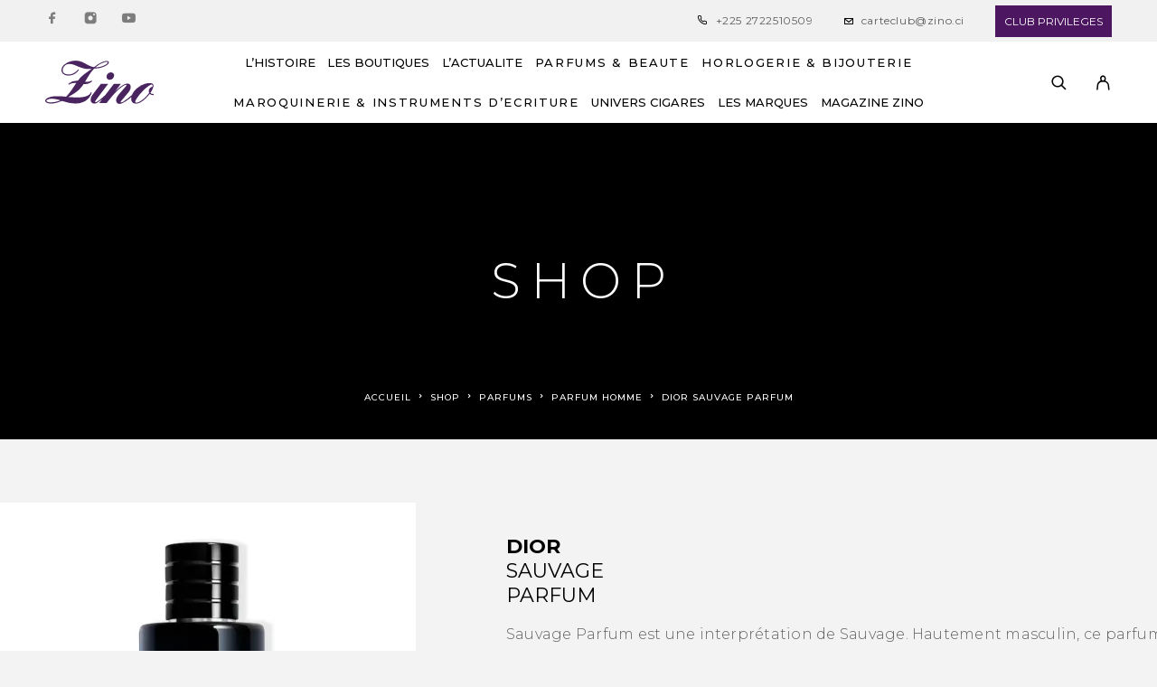

--- FILE ---
content_type: text/html; charset=UTF-8
request_url: https://zino.ci/shop/dior-sauvage-parfum/
body_size: 48340
content:
<!DOCTYPE html>
<html dir="ltr" lang="fr-FR" prefix="og: https://ogp.me/ns#">
<head>
	<meta charset="UTF-8">
	<meta name="viewport" content="width=device-width, initial-scale=1, maximum-scale=1, user-scalable=no"/>
	<meta name="format-detection" content="telephone=no"/>
	<link rel="profile" href="//gmpg.org/xfn/11">
	<title>DIOR SAUVAGE Parfum - zino</title>
	<style>img:is([sizes="auto" i], [sizes^="auto," i]) { contain-intrinsic-size: 3000px 1500px }</style>
	
		<!-- All in One SEO Pro 4.9.3 - aioseo.com -->
	<meta name="description" content="Sauvage Parfum est une interprétation de Sauvage. Hautement masculin, ce parfum se colore ..." />
	<meta name="robots" content="max-image-preview:large" />
	<link rel="canonical" href="https://zino.ci/shop/dior-sauvage-parfum/" />
	<meta name="generator" content="All in One SEO Pro (AIOSEO) 4.9.3" />
		<meta property="og:locale" content="fr_FR" />
		<meta property="og:site_name" content="zino - Côte d&#039;Ivoire" />
		<meta property="og:type" content="article" />
		<meta property="og:title" content="DIOR SAUVAGE Parfum - zino" />
		<meta property="og:description" content="Sauvage Parfum est une interprétation de Sauvage. Hautement masculin, ce parfum se colore ..." />
		<meta property="og:url" content="https://zino.ci/shop/dior-sauvage-parfum/" />
		<meta property="article:published_time" content="2022-11-06T16:08:55+00:00" />
		<meta property="article:modified_time" content="2025-08-08T12:13:58+00:00" />
		<meta property="article:publisher" content="https://www.facebook.com/ZINO.ABIDJAN/" />
		<meta name="twitter:card" content="summary_large_image" />
		<meta name="twitter:title" content="DIOR SAUVAGE Parfum - zino" />
		<meta name="twitter:description" content="Sauvage Parfum est une interprétation de Sauvage. Hautement masculin, ce parfum se colore ..." />
		<script type="application/ld+json" class="aioseo-schema">
			{"@context":"https:\/\/schema.org","@graph":[{"@type":"BreadcrumbList","@id":"https:\/\/zino.ci\/shop\/dior-sauvage-parfum\/#breadcrumblist","itemListElement":[{"@type":"ListItem","@id":"https:\/\/zino.ci#listItem","position":1,"name":"Home","item":"https:\/\/zino.ci","nextItem":{"@type":"ListItem","@id":"https:\/\/zino.ci\/shop\/#listItem","name":"Shop"}},{"@type":"ListItem","@id":"https:\/\/zino.ci\/shop\/#listItem","position":2,"name":"Shop","item":"https:\/\/zino.ci\/shop\/","nextItem":{"@type":"ListItem","@id":"https:\/\/zino.ci\/product-category\/parfums\/#listItem","name":"PARFUMS"},"previousItem":{"@type":"ListItem","@id":"https:\/\/zino.ci#listItem","name":"Home"}},{"@type":"ListItem","@id":"https:\/\/zino.ci\/product-category\/parfums\/#listItem","position":3,"name":"PARFUMS","item":"https:\/\/zino.ci\/product-category\/parfums\/","nextItem":{"@type":"ListItem","@id":"https:\/\/zino.ci\/product-category\/parfums\/parfum-homme\/#listItem","name":"Parfum homme"},"previousItem":{"@type":"ListItem","@id":"https:\/\/zino.ci\/shop\/#listItem","name":"Shop"}},{"@type":"ListItem","@id":"https:\/\/zino.ci\/product-category\/parfums\/parfum-homme\/#listItem","position":4,"name":"Parfum homme","item":"https:\/\/zino.ci\/product-category\/parfums\/parfum-homme\/","nextItem":{"@type":"ListItem","@id":"https:\/\/zino.ci\/shop\/dior-sauvage-parfum\/#listItem","name":"DIOR  SAUVAGE  Parfum"},"previousItem":{"@type":"ListItem","@id":"https:\/\/zino.ci\/product-category\/parfums\/#listItem","name":"PARFUMS"}},{"@type":"ListItem","@id":"https:\/\/zino.ci\/shop\/dior-sauvage-parfum\/#listItem","position":5,"name":"DIOR  SAUVAGE  Parfum","previousItem":{"@type":"ListItem","@id":"https:\/\/zino.ci\/product-category\/parfums\/parfum-homme\/#listItem","name":"Parfum homme"}}]},{"@type":"ItemPage","@id":"https:\/\/zino.ci\/shop\/dior-sauvage-parfum\/#itempage","url":"https:\/\/zino.ci\/shop\/dior-sauvage-parfum\/","name":"DIOR SAUVAGE Parfum - zino","description":"Sauvage Parfum est une interpr\u00e9tation de Sauvage. Hautement masculin, ce parfum se colore ...","inLanguage":"fr-FR","isPartOf":{"@id":"https:\/\/zino.ci\/#website"},"breadcrumb":{"@id":"https:\/\/zino.ci\/shop\/dior-sauvage-parfum\/#breadcrumblist"},"image":{"@type":"ImageObject","url":"https:\/\/i0.wp.com\/zino.ci\/wp-content\/uploads\/2022\/11\/MODEL-IMAGE-1-15.jpg?fit=1500%2C1500&ssl=1","@id":"https:\/\/zino.ci\/shop\/dior-sauvage-parfum\/#mainImage","width":1500,"height":1500},"primaryImageOfPage":{"@id":"https:\/\/zino.ci\/shop\/dior-sauvage-parfum\/#mainImage"},"datePublished":"2022-11-06T16:08:55+00:00","dateModified":"2025-08-08T12:13:58+00:00"},{"@type":"Organization","@id":"https:\/\/zino.ci\/#organization","name":"Zino","description":"C\u00f4te d'Ivoire","url":"https:\/\/zino.ci\/","telephone":"+2252722510511","logo":{"@type":"ImageObject","url":"https:\/\/zino.ci\/wp-content\/uploads\/2022\/10\/log-zino-2.svg","@id":"https:\/\/zino.ci\/shop\/dior-sauvage-parfum\/#organizationLogo","width":271,"height":106},"image":{"@id":"https:\/\/zino.ci\/shop\/dior-sauvage-parfum\/#organizationLogo"},"sameAs":["https:\/\/www.facebook.com\/ZINO.ABIDJAN\/","https:\/\/www.instagram.com\/zino_cotedivoire\/?hl=fr","https:\/\/www.youtube.com\/@zinotv9563\/featured"]},{"@type":"WebPage","@id":"https:\/\/zino.ci\/shop\/dior-sauvage-parfum\/#webpage","url":"https:\/\/zino.ci\/shop\/dior-sauvage-parfum\/","name":"DIOR SAUVAGE Parfum - zino","description":"Sauvage Parfum est une interpr\u00e9tation de Sauvage. Hautement masculin, ce parfum se colore ...","inLanguage":"fr-FR","isPartOf":{"@id":"https:\/\/zino.ci\/#website"},"breadcrumb":{"@id":"https:\/\/zino.ci\/shop\/dior-sauvage-parfum\/#breadcrumblist"},"image":{"@type":"ImageObject","url":"https:\/\/i0.wp.com\/zino.ci\/wp-content\/uploads\/2022\/11\/MODEL-IMAGE-1-15.jpg?fit=1500%2C1500&ssl=1","@id":"https:\/\/zino.ci\/shop\/dior-sauvage-parfum\/#mainImage","width":1500,"height":1500},"primaryImageOfPage":{"@id":"https:\/\/zino.ci\/shop\/dior-sauvage-parfum\/#mainImage"},"datePublished":"2022-11-06T16:08:55+00:00","dateModified":"2025-08-08T12:13:58+00:00"},{"@type":"WebSite","@id":"https:\/\/zino.ci\/#website","url":"https:\/\/zino.ci\/","name":"Zino","description":"C\u00f4te d'Ivoire","inLanguage":"fr-FR","publisher":{"@id":"https:\/\/zino.ci\/#organization"}}]}
		</script>
		<!-- All in One SEO Pro -->

			<link rel="stylesheet" href="//fonts.googleapis.com/css?family=Montserrat%3A200%2Cregular%2Citalic%2C500%2C600%2C700%2C900%26subset%3Dlatin%2Clatin-ext&#038;display=swap">
				<link rel="stylesheet" href="https://zino.ci/wp-content/themes/luchiana/assets/font/theme-icons.css?ver=1762867034">
				<script>var ideapark_supports_html5_storage = !1;
			try {
				ideapark_supports_html5_storage = "localStorage" in window && null !== window.localStorage, window.localStorage.setItem("ip", "test"), window.localStorage.removeItem("ip")
			} catch (t) {
				ideapark_supports_html5_storage = !1
			}</script>
		<script>window._wca = window._wca || [];</script>
<link rel='dns-prefetch' href='//stats.wp.com' />
<link rel='preconnect' href='//i0.wp.com' />
<link rel='preconnect' href='//c0.wp.com' />
<link rel="alternate" type="application/rss+xml" title="zino &raquo; Flux" href="https://zino.ci/feed/" />
<link rel="alternate" type="application/rss+xml" title="zino &raquo; Flux des commentaires" href="https://zino.ci/comments/feed/" />
<link rel="alternate" type="application/rss+xml" title="zino &raquo; DIOR  SAUVAGE  Parfum Flux des commentaires" href="https://zino.ci/shop/dior-sauvage-parfum/feed/" />
		<!-- This site uses the Google Analytics by MonsterInsights plugin v9.11.1 - Using Analytics tracking - https://www.monsterinsights.com/ -->
							<script src="//www.googletagmanager.com/gtag/js?id=G-N1BSPVKDEF"  data-cfasync="false" data-wpfc-render="false" type="text/javascript" async></script>
			<script data-cfasync="false" data-wpfc-render="false" type="text/javascript">
				var mi_version = '9.11.1';
				var mi_track_user = true;
				var mi_no_track_reason = '';
								var MonsterInsightsDefaultLocations = {"page_location":"https:\/\/zino.ci\/shop\/dior-sauvage-parfum\/"};
								if ( typeof MonsterInsightsPrivacyGuardFilter === 'function' ) {
					var MonsterInsightsLocations = (typeof MonsterInsightsExcludeQuery === 'object') ? MonsterInsightsPrivacyGuardFilter( MonsterInsightsExcludeQuery ) : MonsterInsightsPrivacyGuardFilter( MonsterInsightsDefaultLocations );
				} else {
					var MonsterInsightsLocations = (typeof MonsterInsightsExcludeQuery === 'object') ? MonsterInsightsExcludeQuery : MonsterInsightsDefaultLocations;
				}

								var disableStrs = [
										'ga-disable-G-N1BSPVKDEF',
									];

				/* Function to detect opted out users */
				function __gtagTrackerIsOptedOut() {
					for (var index = 0; index < disableStrs.length; index++) {
						if (document.cookie.indexOf(disableStrs[index] + '=true') > -1) {
							return true;
						}
					}

					return false;
				}

				/* Disable tracking if the opt-out cookie exists. */
				if (__gtagTrackerIsOptedOut()) {
					for (var index = 0; index < disableStrs.length; index++) {
						window[disableStrs[index]] = true;
					}
				}

				/* Opt-out function */
				function __gtagTrackerOptout() {
					for (var index = 0; index < disableStrs.length; index++) {
						document.cookie = disableStrs[index] + '=true; expires=Thu, 31 Dec 2099 23:59:59 UTC; path=/';
						window[disableStrs[index]] = true;
					}
				}

				if ('undefined' === typeof gaOptout) {
					function gaOptout() {
						__gtagTrackerOptout();
					}
				}
								window.dataLayer = window.dataLayer || [];

				window.MonsterInsightsDualTracker = {
					helpers: {},
					trackers: {},
				};
				if (mi_track_user) {
					function __gtagDataLayer() {
						dataLayer.push(arguments);
					}

					function __gtagTracker(type, name, parameters) {
						if (!parameters) {
							parameters = {};
						}

						if (parameters.send_to) {
							__gtagDataLayer.apply(null, arguments);
							return;
						}

						if (type === 'event') {
														parameters.send_to = monsterinsights_frontend.v4_id;
							var hookName = name;
							if (typeof parameters['event_category'] !== 'undefined') {
								hookName = parameters['event_category'] + ':' + name;
							}

							if (typeof MonsterInsightsDualTracker.trackers[hookName] !== 'undefined') {
								MonsterInsightsDualTracker.trackers[hookName](parameters);
							} else {
								__gtagDataLayer('event', name, parameters);
							}
							
						} else {
							__gtagDataLayer.apply(null, arguments);
						}
					}

					__gtagTracker('js', new Date());
					__gtagTracker('set', {
						'developer_id.dZGIzZG': true,
											});
					if ( MonsterInsightsLocations.page_location ) {
						__gtagTracker('set', MonsterInsightsLocations);
					}
										__gtagTracker('config', 'G-N1BSPVKDEF', {"forceSSL":"true","link_attribution":"true"} );
										window.gtag = __gtagTracker;										(function () {
						/* https://developers.google.com/analytics/devguides/collection/analyticsjs/ */
						/* ga and __gaTracker compatibility shim. */
						var noopfn = function () {
							return null;
						};
						var newtracker = function () {
							return new Tracker();
						};
						var Tracker = function () {
							return null;
						};
						var p = Tracker.prototype;
						p.get = noopfn;
						p.set = noopfn;
						p.send = function () {
							var args = Array.prototype.slice.call(arguments);
							args.unshift('send');
							__gaTracker.apply(null, args);
						};
						var __gaTracker = function () {
							var len = arguments.length;
							if (len === 0) {
								return;
							}
							var f = arguments[len - 1];
							if (typeof f !== 'object' || f === null || typeof f.hitCallback !== 'function') {
								if ('send' === arguments[0]) {
									var hitConverted, hitObject = false, action;
									if ('event' === arguments[1]) {
										if ('undefined' !== typeof arguments[3]) {
											hitObject = {
												'eventAction': arguments[3],
												'eventCategory': arguments[2],
												'eventLabel': arguments[4],
												'value': arguments[5] ? arguments[5] : 1,
											}
										}
									}
									if ('pageview' === arguments[1]) {
										if ('undefined' !== typeof arguments[2]) {
											hitObject = {
												'eventAction': 'page_view',
												'page_path': arguments[2],
											}
										}
									}
									if (typeof arguments[2] === 'object') {
										hitObject = arguments[2];
									}
									if (typeof arguments[5] === 'object') {
										Object.assign(hitObject, arguments[5]);
									}
									if ('undefined' !== typeof arguments[1].hitType) {
										hitObject = arguments[1];
										if ('pageview' === hitObject.hitType) {
											hitObject.eventAction = 'page_view';
										}
									}
									if (hitObject) {
										action = 'timing' === arguments[1].hitType ? 'timing_complete' : hitObject.eventAction;
										hitConverted = mapArgs(hitObject);
										__gtagTracker('event', action, hitConverted);
									}
								}
								return;
							}

							function mapArgs(args) {
								var arg, hit = {};
								var gaMap = {
									'eventCategory': 'event_category',
									'eventAction': 'event_action',
									'eventLabel': 'event_label',
									'eventValue': 'event_value',
									'nonInteraction': 'non_interaction',
									'timingCategory': 'event_category',
									'timingVar': 'name',
									'timingValue': 'value',
									'timingLabel': 'event_label',
									'page': 'page_path',
									'location': 'page_location',
									'title': 'page_title',
									'referrer' : 'page_referrer',
								};
								for (arg in args) {
																		if (!(!args.hasOwnProperty(arg) || !gaMap.hasOwnProperty(arg))) {
										hit[gaMap[arg]] = args[arg];
									} else {
										hit[arg] = args[arg];
									}
								}
								return hit;
							}

							try {
								f.hitCallback();
							} catch (ex) {
							}
						};
						__gaTracker.create = newtracker;
						__gaTracker.getByName = newtracker;
						__gaTracker.getAll = function () {
							return [];
						};
						__gaTracker.remove = noopfn;
						__gaTracker.loaded = true;
						window['__gaTracker'] = __gaTracker;
					})();
									} else {
										console.log("");
					(function () {
						function __gtagTracker() {
							return null;
						}

						window['__gtagTracker'] = __gtagTracker;
						window['gtag'] = __gtagTracker;
					})();
									}
			</script>
							<!-- / Google Analytics by MonsterInsights -->
		<script type="text/javascript">
/* <![CDATA[ */
window._wpemojiSettings = {"baseUrl":"https:\/\/s.w.org\/images\/core\/emoji\/16.0.1\/72x72\/","ext":".png","svgUrl":"https:\/\/s.w.org\/images\/core\/emoji\/16.0.1\/svg\/","svgExt":".svg","source":{"concatemoji":"https:\/\/zino.ci\/wp-includes\/js\/wp-emoji-release.min.js?ver=6.8.3"}};
/*! This file is auto-generated */
!function(s,n){var o,i,e;function c(e){try{var t={supportTests:e,timestamp:(new Date).valueOf()};sessionStorage.setItem(o,JSON.stringify(t))}catch(e){}}function p(e,t,n){e.clearRect(0,0,e.canvas.width,e.canvas.height),e.fillText(t,0,0);var t=new Uint32Array(e.getImageData(0,0,e.canvas.width,e.canvas.height).data),a=(e.clearRect(0,0,e.canvas.width,e.canvas.height),e.fillText(n,0,0),new Uint32Array(e.getImageData(0,0,e.canvas.width,e.canvas.height).data));return t.every(function(e,t){return e===a[t]})}function u(e,t){e.clearRect(0,0,e.canvas.width,e.canvas.height),e.fillText(t,0,0);for(var n=e.getImageData(16,16,1,1),a=0;a<n.data.length;a++)if(0!==n.data[a])return!1;return!0}function f(e,t,n,a){switch(t){case"flag":return n(e,"\ud83c\udff3\ufe0f\u200d\u26a7\ufe0f","\ud83c\udff3\ufe0f\u200b\u26a7\ufe0f")?!1:!n(e,"\ud83c\udde8\ud83c\uddf6","\ud83c\udde8\u200b\ud83c\uddf6")&&!n(e,"\ud83c\udff4\udb40\udc67\udb40\udc62\udb40\udc65\udb40\udc6e\udb40\udc67\udb40\udc7f","\ud83c\udff4\u200b\udb40\udc67\u200b\udb40\udc62\u200b\udb40\udc65\u200b\udb40\udc6e\u200b\udb40\udc67\u200b\udb40\udc7f");case"emoji":return!a(e,"\ud83e\udedf")}return!1}function g(e,t,n,a){var r="undefined"!=typeof WorkerGlobalScope&&self instanceof WorkerGlobalScope?new OffscreenCanvas(300,150):s.createElement("canvas"),o=r.getContext("2d",{willReadFrequently:!0}),i=(o.textBaseline="top",o.font="600 32px Arial",{});return e.forEach(function(e){i[e]=t(o,e,n,a)}),i}function t(e){var t=s.createElement("script");t.src=e,t.defer=!0,s.head.appendChild(t)}"undefined"!=typeof Promise&&(o="wpEmojiSettingsSupports",i=["flag","emoji"],n.supports={everything:!0,everythingExceptFlag:!0},e=new Promise(function(e){s.addEventListener("DOMContentLoaded",e,{once:!0})}),new Promise(function(t){var n=function(){try{var e=JSON.parse(sessionStorage.getItem(o));if("object"==typeof e&&"number"==typeof e.timestamp&&(new Date).valueOf()<e.timestamp+604800&&"object"==typeof e.supportTests)return e.supportTests}catch(e){}return null}();if(!n){if("undefined"!=typeof Worker&&"undefined"!=typeof OffscreenCanvas&&"undefined"!=typeof URL&&URL.createObjectURL&&"undefined"!=typeof Blob)try{var e="postMessage("+g.toString()+"("+[JSON.stringify(i),f.toString(),p.toString(),u.toString()].join(",")+"));",a=new Blob([e],{type:"text/javascript"}),r=new Worker(URL.createObjectURL(a),{name:"wpTestEmojiSupports"});return void(r.onmessage=function(e){c(n=e.data),r.terminate(),t(n)})}catch(e){}c(n=g(i,f,p,u))}t(n)}).then(function(e){for(var t in e)n.supports[t]=e[t],n.supports.everything=n.supports.everything&&n.supports[t],"flag"!==t&&(n.supports.everythingExceptFlag=n.supports.everythingExceptFlag&&n.supports[t]);n.supports.everythingExceptFlag=n.supports.everythingExceptFlag&&!n.supports.flag,n.DOMReady=!1,n.readyCallback=function(){n.DOMReady=!0}}).then(function(){return e}).then(function(){var e;n.supports.everything||(n.readyCallback(),(e=n.source||{}).concatemoji?t(e.concatemoji):e.wpemoji&&e.twemoji&&(t(e.twemoji),t(e.wpemoji)))}))}((window,document),window._wpemojiSettings);
/* ]]> */
</script>
<link rel='stylesheet' id='font-awesome-css' href='https://zino.ci/wp-content/plugins/advanced-product-labels-for-woocommerce/berocket/assets/css/font-awesome.min.css?ver=6.8.3' type='text/css' media='all' />
<link rel='stylesheet' id='berocket_products_label_style-css' href='https://zino.ci/wp-content/plugins/advanced-product-labels-for-woocommerce/css/frontend.css?ver=3.3.3.1' type='text/css' media='all' />
<style id='berocket_products_label_style-inline-css' type='text/css'>

        .berocket_better_labels:before,
        .berocket_better_labels:after {
            clear: both;
            content: " ";
            display: block;
        }
        .berocket_better_labels.berocket_better_labels_image {
            position: absolute!important;
            top: 0px!important;
            bottom: 0px!important;
            left: 0px!important;
            right: 0px!important;
            pointer-events: none;
        }
        .berocket_better_labels.berocket_better_labels_image * {
            pointer-events: none;
        }
        .berocket_better_labels.berocket_better_labels_image img,
        .berocket_better_labels.berocket_better_labels_image .fa,
        .berocket_better_labels.berocket_better_labels_image .berocket_color_label,
        .berocket_better_labels.berocket_better_labels_image .berocket_image_background,
        .berocket_better_labels .berocket_better_labels_line .br_alabel,
        .berocket_better_labels .berocket_better_labels_line .br_alabel span {
            pointer-events: all;
        }
        .berocket_better_labels .berocket_color_label,
        .br_alabel .berocket_color_label {
            width: 100%;
            height: 100%;
            display: block;
        }
        .berocket_better_labels .berocket_better_labels_position_left {
            text-align:left;
            float: left;
            clear: left;
        }
        .berocket_better_labels .berocket_better_labels_position_center {
            text-align:center;
        }
        .berocket_better_labels .berocket_better_labels_position_right {
            text-align:right;
            float: right;
            clear: right;
        }
        .berocket_better_labels.berocket_better_labels_label {
            clear: both
        }
        .berocket_better_labels .berocket_better_labels_line {
            line-height: 1px;
        }
        .berocket_better_labels.berocket_better_labels_label .berocket_better_labels_line {
            clear: none;
        }
        .berocket_better_labels .berocket_better_labels_position_left .berocket_better_labels_line {
            clear: left;
        }
        .berocket_better_labels .berocket_better_labels_position_right .berocket_better_labels_line {
            clear: right;
        }
        .berocket_better_labels .berocket_better_labels_line .br_alabel {
            display: inline-block;
            position: relative;
            top: 0!important;
            left: 0!important;
            right: 0!important;
            line-height: 1px;
        }.berocket_better_labels .berocket_better_labels_position {
                display: flex;
                flex-direction: column;
            }
            .berocket_better_labels .berocket_better_labels_position.berocket_better_labels_position_left {
                align-items: start;
            }
            .berocket_better_labels .berocket_better_labels_position.berocket_better_labels_position_right {
                align-items: end;
            }
            .rtl .berocket_better_labels .berocket_better_labels_position.berocket_better_labels_position_left {
                align-items: end;
            }
            .rtl .berocket_better_labels .berocket_better_labels_position.berocket_better_labels_position_right {
                align-items: start;
            }
            .berocket_better_labels .berocket_better_labels_position.berocket_better_labels_position_center {
                align-items: center;
            }
            .berocket_better_labels .berocket_better_labels_position .berocket_better_labels_inline {
                display: flex;
                align-items: start;
            }
</style>
<style id='wp-emoji-styles-inline-css' type='text/css'>

	img.wp-smiley, img.emoji {
		display: inline !important;
		border: none !important;
		box-shadow: none !important;
		height: 1em !important;
		width: 1em !important;
		margin: 0 0.07em !important;
		vertical-align: -0.1em !important;
		background: none !important;
		padding: 0 !important;
	}
</style>
<style id='classic-theme-styles-inline-css' type='text/css'>
/*! This file is auto-generated */
.wp-block-button__link{color:#fff;background-color:#32373c;border-radius:9999px;box-shadow:none;text-decoration:none;padding:calc(.667em + 2px) calc(1.333em + 2px);font-size:1.125em}.wp-block-file__button{background:#32373c;color:#fff;text-decoration:none}
</style>
<link rel='stylesheet' id='CALCULATIONCF7-front-css-css' href='https://zino.ci/wp-content/plugins/calculation-for-contact-form-7/assets/css/front.css?ver=2.0.0' type='text/css' media='all' />
<link rel='stylesheet' id='contact-form-7-css' href='https://zino.ci/wp-content/plugins/contact-form-7/includes/css/styles.css?ver=6.1.4' type='text/css' media='all' />
<link rel='stylesheet' id='slicknavcss-css' href='https://zino.ci/wp-content/plugins/slicknav-mobile-menu/css/slicknav.min.css?ver=1.0.11' type='text/css' media='all' />
<style id='slicknavcss-inline-css' type='text/css'>


        new_menu {
                display: none;
        }

        .slicknav_menu {
                background: rgba(76,76,76,0.44);
        }

        .slicknav-flex{
               display: -webkit-box;
               display: -ms-flexbox;
               display: flex;
               justify-content:flex-end;
        }

        .slicknav_btn {
                background-color:rgba(73,36,95,0.58);
        }

        a.slicknav_open {
                background-color:#222222;
        }

        .slicknav_nav .slicknav_arrow {
                float:right;
        }

        .slicknav_menu .slicknav_menutxt {
                color: #fff;
                text-shadow: none;
                font-size: 16px;
                font-weight: normal;
        }

        .slicknav_menu .slicknav_icon-bar {
                background-color: rgba(73,36,95,0.58);
                box-shadow: none;
        }

        .slicknav_nav li a {
                color: #fff;
                text-transform: none;
                font-size: 16px;
                padding: 5px 10px;
        }

        .slicknav_nav a:hover,
        .slicknav_nav .slicknav_row:hover {
                background: rgba(204,204,204,0.3);
        }

        .slicknav_nav .menu-item a:hover,
        .slicknav_nav a span:hover {
                color: #222222;
        }

        .slicknav_nav input[type='submit']{
                background: #222222;
                color: #fff;
        }

        .slicknav-logo-text a{
                color: #222222;
        }


        @media screen and (min-width: 600px) {
                .slicknav_menu {
                        display: none;
                }

                new_menu {
                        display: none;
                }
        }
        
        .slicknav-flex{
                display: -webkit-box;
                display: -ms-flexbox;
                display: flex;
                -webkit-box-pack: justify;
                -ms-flex-pack: justify;
                justify-content:space-between;
        }
        
         .slicknav_menu {
                position: fixed;
                width: 100%;
                left: 0;
                top: 0;
                z-index: 99999;
        }

        html {
               padding-top: 45px;
        }

        @media screen and (min-width:600px) {

                 html {
                        padding-top: 0;
                 }
        }

         
         .site-header,
         .fl-page-header {
                display: none;
         }

        @media screen and (min-width:600px) {
         .site-header,
         .fl-page-header {
                display: block;
         }
            }
</style>
<style id='woocommerce-inline-inline-css' type='text/css'>
.woocommerce form .form-row .required { visibility: visible; }
</style>
<link rel='stylesheet' id='ideapark_fonts-icons-css' href='https://zino.ci/wp-content/uploads/ideapark_fonts/font-style-954c3805.min.css?ver=6.8.3' type='text/css' media='all' />
<link rel='stylesheet' id='ekit-widget-styles-css' href='https://zino.ci/wp-content/plugins/elementskit-lite/widgets/init/assets/css/widget-styles.css?ver=3.7.8' type='text/css' media='all' />
<link rel='stylesheet' id='ekit-responsive-css' href='https://zino.ci/wp-content/plugins/elementskit-lite/widgets/init/assets/css/responsive.css?ver=3.7.8' type='text/css' media='all' />
<link rel='stylesheet' id='ideapark-core-css' href='https://zino.ci/wp-content/uploads/luchiana/min.css?ver=1762868628' type='text/css' media='all' />
<style id='ideapark-core-inline-css' type='text/css'>

@font-face {
font-family: 'star';
src: url('//zino.ci/wp-content/plugins/woocommerce/assets/fonts/star.eot');
src: url('//zino.ci/wp-content/plugins/woocommerce/assets/fonts/star.eot?#iefix') format('embedded-opentype'),
	url('//zino.ci/wp-content/plugins/woocommerce/assets/fonts/star.woff') format('woff'),
	url('//zino.ci/wp-content/plugins/woocommerce/assets/fonts/star.ttf') format('truetype'),
	url('//zino.ci/wp-content/plugins/woocommerce/assets/fonts/star.svg#star') format('svg');
font-weight: normal;
font-style: normal;
}
</style>
<link rel='stylesheet' id='elementor-frontend-css' href='https://zino.ci/wp-content/uploads/elementor/css/custom-frontend.min.css?ver=1768568463' type='text/css' media='all' />
<link rel='stylesheet' id='elementor-post-1052-css' href='https://zino.ci/wp-content/uploads/elementor/css/post-1052.css?ver=1768568462' type='text/css' media='all' />
<link rel='stylesheet' id='widget-heading-css' href='https://zino.ci/wp-content/plugins/elementor/assets/css/widget-heading.min.css?ver=3.33.0' type='text/css' media='all' />
<link rel='stylesheet' id='widget-icon-list-css' href='https://zino.ci/wp-content/uploads/elementor/css/custom-widget-icon-list.min.css?ver=1768568463' type='text/css' media='all' />
<link rel='stylesheet' id='elementor-icons-shared-0-css' href='https://zino.ci/wp-content/plugins/elementor/assets/lib/font-awesome/css/fontawesome.min.css?ver=5.15.3' type='text/css' media='all' />
<link rel='stylesheet' id='elementor-icons-fa-solid-css' href='https://zino.ci/wp-content/plugins/elementor/assets/lib/font-awesome/css/solid.min.css?ver=5.15.3' type='text/css' media='all' />
<script type="text/template" id="tmpl-variation-template">
	<div class="woocommerce-variation-description">{{{ data.variation.variation_description }}}</div>
	<div class="woocommerce-variation-price">{{{ data.variation.price_html }}}</div>
	<div class="woocommerce-variation-availability">{{{ data.variation.availability_html }}}</div>
</script>
<script type="text/template" id="tmpl-unavailable-variation-template">
	<p role="alert">Désolé, ce produit n&rsquo;est pas disponible. Veuillez choisir une combinaison différente.</p>
</script>
<script type="text/javascript" src="https://c0.wp.com/c/6.8.3/wp-includes/js/jquery/jquery.min.js" id="jquery-core-js"></script>
<script type="text/javascript" src="https://c0.wp.com/c/6.8.3/wp-includes/js/jquery/jquery-migrate.min.js" id="jquery-migrate-js"></script>
<script type="text/javascript" src="https://zino.ci/wp-content/plugins/google-analytics-for-wordpress/assets/js/frontend-gtag.min.js?ver=9.11.1" id="monsterinsights-frontend-script-js" async="async" data-wp-strategy="async"></script>
<script data-cfasync="false" data-wpfc-render="false" type="text/javascript" id='monsterinsights-frontend-script-js-extra'>/* <![CDATA[ */
var monsterinsights_frontend = {"js_events_tracking":"true","download_extensions":"doc,pdf,ppt,zip,xls,docx,pptx,xlsx","inbound_paths":"[{\"path\":\"\\\/go\\\/\",\"label\":\"affiliate\"},{\"path\":\"\\\/recommend\\\/\",\"label\":\"affiliate\"}]","home_url":"https:\/\/zino.ci","hash_tracking":"false","v4_id":"G-N1BSPVKDEF"};/* ]]> */
</script>
<script type="text/javascript" src="https://zino.ci/wp-content/plugins/slicknav-mobile-menu/js/jquery.slicknav.min.js?ver=1.0.11" id="slicknavjs-js"></script>
<script type="text/javascript" id="slicknav-init-js-extra">
/* <![CDATA[ */
var slickNavVars = {"ng_slicknav":{"ng_slicknav_menu":"new_menu","ng_slicknav_position":"body","ng_slicknav_parent_links":false,"ng_slicknav_close_click":false,"ng_slicknav_child_links":false,"ng_slicknav_speed":400,"ng_slicknav_label":"","ng_slicknav_fixhead":true,"ng_slicknav_hidedesktop":"none","ng_slicknav_brand":"https:\/\/zino.ci\/wp-content\/uploads\/2023\/11\/log-zino-2.jpg","ng_slicknav_brand_text":"","ng_slicknav_search":false,"ng_slicknav_search_text":"search...","ng_slicksearch":"https:\/\/zino.ci\/","ng_slicknav_closedsymbol":"","ng_slicknav_openedsymbol":"","ng_slicknav_alt":"","ng_slicknav_accordion":false,"ng_slicknav_animation_library":"jquery"}};
/* ]]> */
</script>
<script type="text/javascript" src="https://zino.ci/wp-content/plugins/slicknav-mobile-menu/js/slick-init.js?ver=1.9.1" id="slicknav-init-js"></script>
<script type="text/javascript" id="wc-single-product-js-extra">
/* <![CDATA[ */
var wc_single_product_params = {"i18n_required_rating_text":"Veuillez s\u00e9lectionner une note","i18n_rating_options":["1\u00a0\u00e9toile sur 5","2\u00a0\u00e9toiles sur 5","3\u00a0\u00e9toiles sur 5","4\u00a0\u00e9toiles sur 5","5\u00a0\u00e9toiles sur 5"],"i18n_product_gallery_trigger_text":"Voir la galerie d\u2019images en plein \u00e9cran","review_rating_required":"yes","flexslider":{"rtl":false,"animation":"slide","smoothHeight":true,"directionNav":false,"controlNav":"thumbnails","slideshow":false,"animationSpeed":500,"animationLoop":false,"allowOneSlide":false},"zoom_enabled":"","zoom_options":[],"photoswipe_enabled":"","photoswipe_options":{"shareEl":false,"closeOnScroll":false,"history":false,"hideAnimationDuration":0,"showAnimationDuration":0},"flexslider_enabled":""};
/* ]]> */
</script>
<script type="text/javascript" src="https://c0.wp.com/p/woocommerce/10.4.3/assets/js/frontend/single-product.min.js" id="wc-single-product-js" defer="defer" data-wp-strategy="defer"></script>
<script type="text/javascript" src="https://c0.wp.com/p/woocommerce/10.4.3/assets/js/js-cookie/js.cookie.min.js" id="wc-js-cookie-js" defer="defer" data-wp-strategy="defer"></script>
<script type="text/javascript" src="https://stats.wp.com/s-202604.js" id="woocommerce-analytics-js" defer="defer" data-wp-strategy="defer"></script>
<link rel="https://api.w.org/" href="https://zino.ci/wp-json/" /><link rel="alternate" title="JSON" type="application/json" href="https://zino.ci/wp-json/wp/v2/product/50489" /><link rel="EditURI" type="application/rsd+xml" title="RSD" href="https://zino.ci/xmlrpc.php?rsd" />
<meta name="generator" content="WordPress 6.8.3" />
<meta name="generator" content="Theme Plugin 4.10" />
<meta name="generator" content="WooCommerce 10.4.3" />
<meta name="generator" content="Luchiana 5.8" />
<link rel='shortlink' href='https://zino.ci/?p=50489' />
<link rel="alternate" title="oEmbed (JSON)" type="application/json+oembed" href="https://zino.ci/wp-json/oembed/1.0/embed?url=https%3A%2F%2Fzino.ci%2Fshop%2Fdior-sauvage-parfum%2F" />
<link rel="alternate" title="oEmbed (XML)" type="text/xml+oembed" href="https://zino.ci/wp-json/oembed/1.0/embed?url=https%3A%2F%2Fzino.ci%2Fshop%2Fdior-sauvage-parfum%2F&#038;format=xml" />
<style>.product .images {position: relative;}</style><script>
 const ico = document.getElementsByClassName('c-header__button-link c-header__button-link--account')
        ico[1].href="https://clubprivileges.zino.ci/";

        </script>
<!-- Meta Pixel Code -->
<script>
  !function(f,b,e,v,n,t,s)
  {if(f.fbq)return;n=f.fbq=function(){n.callMethod?
  n.callMethod.apply(n,arguments):n.queue.push(arguments)};
  if(!f._fbq)f._fbq=n;n.push=n;n.loaded=!0;n.version='2.0';
  n.queue=[];t=b.createElement(e);t.async=!0;
  t.src=v;s=b.getElementsByTagName(e)[0];
  s.parentNode.insertBefore(t,s)}(window, document,'script',
  'https://connect.facebook.net/en_US/fbevents.js');
  fbq('init', '1242618979622354');
  fbq('track', 'PageView');
</script>
<noscript><img height="1" width="1" style="display:none"
  src="https://www.facebook.com/tr?id=1242618979622354&ev=PageView&noscript=1"
/></noscript>
<!-- End Meta Pixel Code -->	<style>img#wpstats{display:none}</style>
			<noscript><style>.woocommerce-product-gallery{ opacity: 1 !important; }</style></noscript>
	<meta name="generator" content="Elementor 3.33.0; features: additional_custom_breakpoints; settings: css_print_method-external, google_font-enabled, font_display-auto">

<!-- Meta Pixel Code -->
<script type='text/javascript'>
!function(f,b,e,v,n,t,s){if(f.fbq)return;n=f.fbq=function(){n.callMethod?
n.callMethod.apply(n,arguments):n.queue.push(arguments)};if(!f._fbq)f._fbq=n;
n.push=n;n.loaded=!0;n.version='2.0';n.queue=[];t=b.createElement(e);t.async=!0;
t.src=v;s=b.getElementsByTagName(e)[0];s.parentNode.insertBefore(t,s)}(window,
document,'script','https://connect.facebook.net/en_US/fbevents.js');
</script>
<!-- End Meta Pixel Code -->
<script type='text/javascript'>var url = window.location.origin + '?ob=open-bridge';
            fbq('set', 'openbridge', '918188642538449', url);
fbq('init', '918188642538449', {}, {
    "agent": "wordpress-6.8.3-4.1.5"
})</script><script type='text/javascript'>
    fbq('track', 'PageView', []);
  </script>			<style>
				.e-con.e-parent:nth-of-type(n+4):not(.e-lazyloaded):not(.e-no-lazyload),
				.e-con.e-parent:nth-of-type(n+4):not(.e-lazyloaded):not(.e-no-lazyload) * {
					background-image: none !important;
				}
				@media screen and (max-height: 1024px) {
					.e-con.e-parent:nth-of-type(n+3):not(.e-lazyloaded):not(.e-no-lazyload),
					.e-con.e-parent:nth-of-type(n+3):not(.e-lazyloaded):not(.e-no-lazyload) * {
						background-image: none !important;
					}
				}
				@media screen and (max-height: 640px) {
					.e-con.e-parent:nth-of-type(n+2):not(.e-lazyloaded):not(.e-no-lazyload),
					.e-con.e-parent:nth-of-type(n+2):not(.e-lazyloaded):not(.e-no-lazyload) * {
						background-image: none !important;
					}
				}
			</style>
			<meta name="bmi-version" content="2.0.0" />      <script defer type="text/javascript" id="bmip-js-inline-remove-js">
        function objectToQueryString(obj){
          return Object.keys(obj).map(key => key + '=' + obj[key]).join('&');
        }

        function globalBMIKeepAlive() {
          let xhr = new XMLHttpRequest();
          let data = { action: "bmip_keepalive", token: "bmip", f: "refresh" };
          let url = 'https://zino.ci/wp-admin/admin-ajax.php' + '?' + objectToQueryString(data);
          xhr.open('POST', url, true);
          xhr.setRequestHeader("X-Requested-With", "XMLHttpRequest");
          xhr.onreadystatechange = function () {
            if (xhr.readyState === 4) {
              let response;
              if (response = JSON.parse(xhr.responseText)) {
                if (typeof response.status != 'undefined' && response.status === 'success') {
                  //setTimeout(globalBMIKeepAlive, 3000);
                } else {
                  //setTimeout(globalBMIKeepAlive, 20000);
                }
              }
            }
          };

          xhr.send(JSON.stringify(data));
        }

        document.querySelector('#bmip-js-inline-remove-js').remove();
      </script>
      <!-- Aucune version AMP HTML n&#039;est disponible pour cette URL. --><meta name="generator" content="Powered by Slider Revolution 6.6.12 - responsive, Mobile-Friendly Slider Plugin for WordPress with comfortable drag and drop interface." />
<style>.berocket_better_labels {
            transition: all;
            transition-duration: 0.2s;
            opacity: 1;
        }
        .berocket_hide_variations_load {
            opacity: 0;
        }
        </style><link rel="icon" href="https://i0.wp.com/zino.ci/wp-content/uploads/2022/12/cropped-images-removebg-preview.png?fit=32%2C32&#038;ssl=1" sizes="32x32" />
<link rel="icon" href="https://i0.wp.com/zino.ci/wp-content/uploads/2022/12/cropped-images-removebg-preview.png?fit=192%2C192&#038;ssl=1" sizes="192x192" />
<link rel="apple-touch-icon" href="https://i0.wp.com/zino.ci/wp-content/uploads/2022/12/cropped-images-removebg-preview.png?fit=180%2C180&#038;ssl=1" />
<meta name="msapplication-TileImage" content="https://i0.wp.com/zino.ci/wp-content/uploads/2022/12/cropped-images-removebg-preview.png?fit=270%2C270&#038;ssl=1" />
<script>function setREVStartSize(e){
			//window.requestAnimationFrame(function() {
				window.RSIW = window.RSIW===undefined ? window.innerWidth : window.RSIW;
				window.RSIH = window.RSIH===undefined ? window.innerHeight : window.RSIH;
				try {
					var pw = document.getElementById(e.c).parentNode.offsetWidth,
						newh;
					pw = pw===0 || isNaN(pw) || (e.l=="fullwidth" || e.layout=="fullwidth") ? window.RSIW : pw;
					e.tabw = e.tabw===undefined ? 0 : parseInt(e.tabw);
					e.thumbw = e.thumbw===undefined ? 0 : parseInt(e.thumbw);
					e.tabh = e.tabh===undefined ? 0 : parseInt(e.tabh);
					e.thumbh = e.thumbh===undefined ? 0 : parseInt(e.thumbh);
					e.tabhide = e.tabhide===undefined ? 0 : parseInt(e.tabhide);
					e.thumbhide = e.thumbhide===undefined ? 0 : parseInt(e.thumbhide);
					e.mh = e.mh===undefined || e.mh=="" || e.mh==="auto" ? 0 : parseInt(e.mh,0);
					if(e.layout==="fullscreen" || e.l==="fullscreen")
						newh = Math.max(e.mh,window.RSIH);
					else{
						e.gw = Array.isArray(e.gw) ? e.gw : [e.gw];
						for (var i in e.rl) if (e.gw[i]===undefined || e.gw[i]===0) e.gw[i] = e.gw[i-1];
						e.gh = e.el===undefined || e.el==="" || (Array.isArray(e.el) && e.el.length==0)? e.gh : e.el;
						e.gh = Array.isArray(e.gh) ? e.gh : [e.gh];
						for (var i in e.rl) if (e.gh[i]===undefined || e.gh[i]===0) e.gh[i] = e.gh[i-1];
											
						var nl = new Array(e.rl.length),
							ix = 0,
							sl;
						e.tabw = e.tabhide>=pw ? 0 : e.tabw;
						e.thumbw = e.thumbhide>=pw ? 0 : e.thumbw;
						e.tabh = e.tabhide>=pw ? 0 : e.tabh;
						e.thumbh = e.thumbhide>=pw ? 0 : e.thumbh;
						for (var i in e.rl) nl[i] = e.rl[i]<window.RSIW ? 0 : e.rl[i];
						sl = nl[0];
						for (var i in nl) if (sl>nl[i] && nl[i]>0) { sl = nl[i]; ix=i;}
						var m = pw>(e.gw[ix]+e.tabw+e.thumbw) ? 1 : (pw-(e.tabw+e.thumbw)) / (e.gw[ix]);
						newh =  (e.gh[ix] * m) + (e.tabh + e.thumbh);
					}
					var el = document.getElementById(e.c);
					if (el!==null && el) el.style.height = newh+"px";
					el = document.getElementById(e.c+"_wrapper");
					if (el!==null && el) {
						el.style.height = newh+"px";
						el.style.display = "block";
					}
				} catch(e){
					console.log("Failure at Presize of Slider:" + e)
				}
			//});
		  };</script>
		<style type="text/css" id="wp-custom-css">
			.c-product-grid__item .woocommerce-loop-product__title {
  font-weight: normal;
  font-size: var(--font-size);
  line-height: 1.4;
  margin: 0 0 10px 0;
  text-transform: uppercase;
  font-family: var(--font-header);
  font-size: 14px;
	letter-spacing:0;
}
.c-product-grid__price-wrap {
    text-align: center;
    font-weight: 500;
    /* font-size: 16px; */
    /* line-height: 30px; */
    /* letter-spacing: 0.8px; */
    /* margin-top: 35px; */
}

/* taille menue */
@media (min-width: 1190px){
	.c-top-menu__item > a {
  display: flex;
  align-items: center;
  justify-content: center;
  height: 100%;
  letter-spacing: 0;
}
	.c-catalog-ordering {
    display: none;
}
}




/*  .l-section__content--with-sidebar {
  flex: 1 1 auto;
  min-width: flex: 1 1 auto;
min-width: 130%;
}
 */
/* 
 @media (min-width: 1190px){
	.l-section__content--with-sidebar {
    flex: 1 1 auto;
    min-width: 1200px;
		position:absolute;
}
	 .c-sidebar {
    position: relative;
    left: -290px;
}
}

*/
/* @media screen and (min-width: 960px) {
 .c-sidebar {
    position: relative;
    left: -20px;
}
		.l-section__content--with-sidebar {
    flex: 1 1 auto;
    min-width: 880px;
		position:absolute;
}
}  */
@media (min-width: 1190px){
	.l-section--container {
  width: 1760px;
  margin-left: auto;
  margin-right: auto;
}
}



 */
/*  */
.c-sidebar .widget-title, .c-sidebar .widget_block h2, .c-sidebar .widget h3, .c-sidebar .wc-block-product-search__label {
  display: block;
  margin: 0 0 20px 0;
  position: relative;
  font-weight: 400;
  font-size: 14px;
  line-height: 25px;
  letter-spacing: 0;
  text-transform: uppercase;
}

/*  */
.c-product-grid__price-wrap {
    /* text-align: center; */
    /* font-weight: 500; */
    font-size: 14px;
    /* line-height: 30px; */
    letter-spacing: 0;
    margin-top: 35px;
}

/*  */


/*  */
.c-shop-sidebar__content--desktop{
	margin-top:40px
}

/* taile titre  porduit  sur detai produite */
.c-product__title {
    /* letter-spacing: 0.5em; */
    text-transform: uppercase;
}

/* Hide tris par defaut */
.c-catalog-ordering__col--ordering {
	display:none
}
@media (max-width: 767px){
	.c-catalog-ordering__col--result {
    width: 100%;
    display: none;
}
}

/*Fixer le filter sr mobile  */
@media (max-width: 767px){
	.c-catalog-ordering__filter-show-button {
    position: fixed;
    z-index: 99999999;
/*     background-color: gray; */
    opacity: 1;

}
}
/* Hide add to cart */
.woocommerce-variation-add-to-cart, .product-type-simple .c-product__atc-wrap form {
    flex-direction: column;
    align-items: stretch;
    display: none;
}

/*  */
.c-product__title, .c-product--quick-view .c-product__title {
    margin-top: 35px;
    font-size: var(--font-size-mobile);
    letter-spacing: 0;
}
/*  */
.c-product__products-title {
    letter-spacing: 0;

}
/*  */
.c-sidebar .widget-title, .c-sidebar .widget_block h2, .c-sidebar .widget h3, .c-sidebar .wc-block-product-search__label {
    letter-spacing: 0; 
}


/*  */
.club_btn{
	background-color:#4c1661;
	padding: 10px;
		color : #ffff;
	letter-spacing:0
		
}
.club_btn:hover{
	background-color:#4c1661;
	padding: 10px;
		color : #ffff;
	letter-spacing:0
		
}
/*  */
.elementor-49671 .elementor-element.elementor-element-7b9c399c .blog-list .post-inner-loop .entry-content, .elementor-49671 .elementor-element.elementor-element-7b9c399c .blog-list .post-inner-loop .entry-content p {
    font-family: var(--font-text);
}

/*  */
@media (min-width: 1190px){
	
.c-product__wrap:not(.c-product__wrap--quick-view) {
    left: 0%;

}
}
/* */
.c-product-grid__item .woocommerce-loop-product__title {
    text-transform: none;
}		</style>
		</head>
<body class="wp-singular product-template product-template-elementor_theme single single-product postid-50489 wp-theme-luchiana theme-luchiana woocommerce woocommerce-page woocommerce-no-js eio-default h-preload woocommerce-on h-ltr h-header-type-4 h-wpml h-menu-bottom elementor-default elementor-kit-11">
<div class="l-wrap">
<!-- Meta Pixel Code -->
<noscript>
<img height="1" width="1" style="display:none" alt="fbpx"
src="https://www.facebook.com/tr?id=918188642538449&ev=PageView&noscript=1" />
</noscript>
<!-- End Meta Pixel Code -->
<div class="c-header-search disabled js-ajax-search">
	<div class="c-header-search__wrap">
		<div class="c-header-search__shadow js-search-close"></div>
		<div class="c-header-search__form">
			<div class="c-header-search__tip">What you are looking for?</div>
						
<form role="search" class="js-search-form" method="get" action="https://zino.ci/">
	<div class="c-header-search__input-block">
		<input class="js-ajax-search-input c-header-search__input" autocomplete="off" type="text" name="s" placeholder="Start typing..." value="" />
		<button class="js-search-clear h-cb c-header-search__clear" type="button"><i class="ip-close-small c-header-search__clear-svg"></i><span class="c-header-search__clear-text">Clear</span></button>
		
	</div>
	<input type="hidden" name="post_type" value="product" class="js-ajax-search-type" />
</form>					</div>
		<div class="l-section l-section--container c-header-search__result js-ajax-search-result">

		</div>
		<button type="button" class="h-cb h-cb--svg c-header-search__close js-search-close"><i
				class="ip-close-small"></i></button>
	</div>
</div>

<header class="l-section" id="main-header">
	<div
		class="c-header__outer c-header__outer--mobile c-header__outer--header-type-4 c-header__outer--header-type-mobile-1">
		<div
			class="c-header c-header--sticky-support c-header--header-type-4 c-header--header-type-mobile-1 c-header--buttons-0 c-header--mobile js-header-mobile">
			<div
				class="c-header__row c-header__row--logo-left">
									<div
	class="c-header__logo c-header__logo--mobile c-header__logo--sticky">
	<a href="https://zino.ci/"
																							class="c-header__logo-link" aria-label="Logo">							<img  width="271" height="106" 				src="https://zino.ci/wp-content/uploads/2022/10/log-zino-2.svg"
				alt="zino"
				class="c-header__logo-img c-header__logo-img--mobile  c-header__logo-img--svg "/>
		
					<img loading="lazy"  width="271" height="106" 				src="https://zino.ci/wp-content/uploads/2022/10/log-zino-2.svg"
				alt="zino"
				class="c-header__logo-img c-header__logo-img--sticky  c-header__logo-img--svg "/>
		
		</a></div>
					<button class="h-cb h-cb--svg c-header__menu-button js-mobile-menu-open" type="button" aria-label="Menu"><i
		class="ip-hamburger_menu c-header__menu-button-icon"></i></button>							</div>
		</div>
	</div>
		<div
		class="c-shop-sidebar  c-shop-sidebar--mobile-only  js-cart-sidebar">
		<div class="c-shop-sidebar__wrap js-cart-sidebar-wrap">
			<div class="c-shop-sidebar__buttons">
				<button type="button" class="h-cb h-cb--svg c-shop-sidebar__close js-cart-sidebar-close"><i
						class="ip-close-small c-header__menu-close-svg"></i></button>
			</div>
			<div
				class="c-shop-sidebar__content  c-shop-sidebar__content--mobile  c-shop-sidebar__content--cart">
				<div class="widget_shopping_cart_content"></div>
			</div>
		</div>
	</div>
		<div
		class="c-header__menu c-header--mobile c-header__menu--header-type-mobile-1 js-mobile-menu">
		<div class="c-header__menu-shadow"></div>
		<div class="c-header__menu-buttons">
			<button type="button" class="h-cb h-cb--svg c-header__menu-back js-mobile-menu-back"><i
					class="ip-menu-left c-header__menu-back-svg"></i>Back			</button>
			<button type="button" class="h-cb h-cb--svg c-header__menu-close js-mobile-menu-close"><i
					class="ip-close-small c-header__menu-close-svg"></i></button>
		</div>
		<div class="c-header__menu-content">
			<div class="c-header__menu-wrap js-mobile-menu-wrap"></div>
			<nav itemscope itemtype="http://schema.org/SiteNavigationElement" class="c-mobile-menu c-mobile-menu--top-menu js-mobile-top-menu"><ul id="mobile-top-menu" class="c-mobile-menu__list"><li id="menu-item-3478" class="c-mobile-menu__item menu-item-3478"><a href="https://zino.ci/histoire">L&rsquo;HISTOIRE</a></li>
<li id="menu-item-3479" class="c-mobile-menu__item menu-item-3479"><a href="https://zino.ci/les_boutiques/">LES BOUTIQUES</a></li>
<li id="menu-item-3480" class="c-mobile-menu__item menu-item-3480"><a href="https://zino.ci/actualite/">L&rsquo;ACTUALITE</a></li>
<li id="menu-item-3481" class="c-mobile-menu__item menu-item-3481 c-mobile-menu__item--has-children"><span class="a">PARFUMS &#038; BEAUTE</span><div class="c-mobile-menu__submenu c-mobile-menu__submenu--content">		<div data-elementor-type="wp-post" data-elementor-id="3227" class="elementor elementor-3227">
						<section class="elementor-section elementor-top-section elementor-element elementor-element-71c6294 elementor-section-full_width elementor-section-content-space-evenly elementor-section-height-default elementor-section-height-default" data-id="71c6294" data-element_type="section" data-settings="{&quot;background_background&quot;:&quot;classic&quot;}">
						<div class="elementor-container elementor-column-gap-no">
					<div class="elementor-column elementor-col-20 elementor-top-column elementor-element elementor-element-de5de2b" data-id="de5de2b" data-element_type="column">
			<div class="elementor-widget-wrap elementor-element-populated">
						<div class="elementor-element elementor-element-5b57fad elementor-widget elementor-widget-heading" data-id="5b57fad" data-element_type="widget" data-widget_type="heading.default">
				<div class="elementor-widget-container">
					<h2 class="elementor-heading-title elementor-size-default">Parfums</h2>				</div>
				</div>
				<div class="elementor-element elementor-element-02aa972 elementor-widget elementor-widget-heading" data-id="02aa972" data-element_type="widget" data-widget_type="heading.default">
				<div class="elementor-widget-container">
					<h2 class="elementor-heading-title elementor-size-default"><a href="https://zino.ci/product-category/parfums/">Voir tout</a></h2>				</div>
				</div>
				<div class="elementor-element elementor-element-8ee9737 elementor-widget elementor-widget-heading" data-id="8ee9737" data-element_type="widget" data-widget_type="heading.default">
				<div class="elementor-widget-container">
					<h2 class="elementor-heading-title elementor-size-default"><a href="https://zino.ci/product-category/parfums/nouveautes/">Nouveautés</a></h2>				</div>
				</div>
				<div class="elementor-element elementor-element-45aed5e elementor-widget elementor-widget-heading" data-id="45aed5e" data-element_type="widget" data-widget_type="heading.default">
				<div class="elementor-widget-container">
					<h2 class="elementor-heading-title elementor-size-default"><a href="https://zino.ci/product-category/parfums/meilleures-ventes/">Meilleures ventes</a></h2>				</div>
				</div>
				<div class="elementor-element elementor-element-2283a6f elementor-widget elementor-widget-heading" data-id="2283a6f" data-element_type="widget" data-widget_type="heading.default">
				<div class="elementor-widget-container">
					<h2 class="elementor-heading-title elementor-size-default"><a href="https://zino.ci/product-category/parfums/parfum-femme/">Parfums femme</a></h2>				</div>
				</div>
				<div class="elementor-element elementor-element-7363be6 elementor-widget elementor-widget-heading" data-id="7363be6" data-element_type="widget" data-widget_type="heading.default">
				<div class="elementor-widget-container">
					<h2 class="elementor-heading-title elementor-size-default"><a href="https://zino.ci/product-category/parfums/parfum-homme/">Parfums homme</a></h2>				</div>
				</div>
				<div class="elementor-element elementor-element-6b719fa elementor-widget elementor-widget-heading" data-id="6b719fa" data-element_type="widget" data-widget_type="heading.default">
				<div class="elementor-widget-container">
					<h2 class="elementor-heading-title elementor-size-default"><a href="https://zino.ci/product-category/parfums/parfum-collection-privee/">Collections privées</a></h2>				</div>
				</div>
					</div>
		</div>
				<div class="elementor-column elementor-col-20 elementor-top-column elementor-element elementor-element-f70c61c" data-id="f70c61c" data-element_type="column">
			<div class="elementor-widget-wrap elementor-element-populated">
						<div class="elementor-element elementor-element-f7794af elementor-widget elementor-widget-heading" data-id="f7794af" data-element_type="widget" data-widget_type="heading.default">
				<div class="elementor-widget-container">
					<h2 class="elementor-heading-title elementor-size-default"><a href="https://zino.ci/acqua-di-parma/">acqua di parma</a></h2>				</div>
				</div>
				<div class="elementor-element elementor-element-ed05005 elementor-widget elementor-widget-heading" data-id="ed05005" data-element_type="widget" data-widget_type="heading.default">
				<div class="elementor-widget-container">
					<h2 class="elementor-heading-title elementor-size-default"><a href="https://zino.ci/amouage/">AMOUAGE</a></h2>				</div>
				</div>
				<div class="elementor-element elementor-element-a984c1e elementor-widget elementor-widget-heading" data-id="a984c1e" data-element_type="widget" data-widget_type="heading.default">
				<div class="elementor-widget-container">
					<h2 class="elementor-heading-title elementor-size-default"><a href="https://zino.ci/armani-2/">ARMANI

</a></h2>				</div>
				</div>
				<div class="elementor-element elementor-element-d295933 elementor-widget elementor-widget-heading" data-id="d295933" data-element_type="widget" data-widget_type="heading.default">
				<div class="elementor-widget-container">
					<h2 class="elementor-heading-title elementor-size-default"><a href="https://zino.ci/azzaro/">AZZARO</a></h2>				</div>
				</div>
				<div class="elementor-element elementor-element-90ad76f elementor-widget elementor-widget-heading" data-id="90ad76f" data-element_type="widget" data-widget_type="heading.default">
				<div class="elementor-widget-container">
					<h2 class="elementor-heading-title elementor-size-default"><a href="https://zino.ci/burberry/">BURBERRY</a></h2>				</div>
				</div>
				<div class="elementor-element elementor-element-f4e2c39 elementor-widget elementor-widget-heading" data-id="f4e2c39" data-element_type="widget" data-widget_type="heading.default">
				<div class="elementor-widget-container">
					<h2 class="elementor-heading-title elementor-size-default"><a href="https://zino.ci/bvlgari/">BVLGARI</a></h2>				</div>
				</div>
				<div class="elementor-element elementor-element-0902f71 elementor-widget elementor-widget-heading" data-id="0902f71" data-element_type="widget" data-widget_type="heading.default">
				<div class="elementor-widget-container">
					<h2 class="elementor-heading-title elementor-size-default"><a href="https://zino.ci/calvin-klein/">CALVIN KLEIN</a></h2>				</div>
				</div>
				<div class="elementor-element elementor-element-7d21aa3 elementor-widget elementor-widget-heading" data-id="7d21aa3" data-element_type="widget" data-widget_type="heading.default">
				<div class="elementor-widget-container">
					<h2 class="elementor-heading-title elementor-size-default"><a href="https://zino.ci/carolina-herrera/">CAROLINA HERRERA</a></h2>				</div>
				</div>
				<div class="elementor-element elementor-element-a22a671 elementor-widget elementor-widget-heading" data-id="a22a671" data-element_type="widget" data-widget_type="heading.default">
				<div class="elementor-widget-container">
					<h2 class="elementor-heading-title elementor-size-default"><a href="https://zino.ci/cartier/">CARTIER</a></h2>				</div>
				</div>
				<div class="elementor-element elementor-element-6ca2135 elementor-widget elementor-widget-heading" data-id="6ca2135" data-element_type="widget" data-widget_type="heading.default">
				<div class="elementor-widget-container">
					<h2 class="elementor-heading-title elementor-size-default"><a href="https://zino.ci/chanel/">Chanel</a></h2>				</div>
				</div>
				<div class="elementor-element elementor-element-5e5c2d2 elementor-widget elementor-widget-heading" data-id="5e5c2d2" data-element_type="widget" data-widget_type="heading.default">
				<div class="elementor-widget-container">
					<h2 class="elementor-heading-title elementor-size-default"><a href="https://zino.ci/clarins/">CLARINS </a></h2>				</div>
				</div>
				<div class="elementor-element elementor-element-d1d5447 elementor-widget elementor-widget-heading" data-id="d1d5447" data-element_type="widget" data-widget_type="heading.default">
				<div class="elementor-widget-container">
					<h2 class="elementor-heading-title elementor-size-default"><a href="https://zino.ci/creed/">CREED</a></h2>				</div>
				</div>
				<div class="elementor-element elementor-element-26b73bf elementor-widget elementor-widget-heading" data-id="26b73bf" data-element_type="widget" data-widget_type="heading.default">
				<div class="elementor-widget-container">
					<h2 class="elementor-heading-title elementor-size-default"><a href="https://zino.ci/clinique/">CLINIQUE</a></h2>				</div>
				</div>
				<div class="elementor-element elementor-element-d8d5ddd elementor-widget elementor-widget-heading" data-id="d8d5ddd" data-element_type="widget" data-widget_type="heading.default">
				<div class="elementor-widget-container">
					<h2 class="elementor-heading-title elementor-size-default"><a href="https://zino.ci/dior/">DIOR</a></h2>				</div>
				</div>
					</div>
		</div>
				<div class="elementor-column elementor-col-20 elementor-top-column elementor-element elementor-element-874519a" data-id="874519a" data-element_type="column">
			<div class="elementor-widget-wrap elementor-element-populated">
						<div class="elementor-element elementor-element-840a28c elementor-widget elementor-widget-heading" data-id="840a28c" data-element_type="widget" data-widget_type="heading.default">
				<div class="elementor-widget-container">
					<h2 class="elementor-heading-title elementor-size-default"><a href="https://zino.ci/dolce-gabbana/">DOLCE &amp; GABBANA



</a></h2>				</div>
				</div>
				<div class="elementor-element elementor-element-4cd4eb2 elementor-widget elementor-widget-heading" data-id="4cd4eb2" data-element_type="widget" data-widget_type="heading.default">
				<div class="elementor-widget-container">
					<h2 class="elementor-heading-title elementor-size-default"><a href="https://zino.ci/elizabeth-arden/">ELIZABETH ARDEN</a></h2>				</div>
				</div>
				<div class="elementor-element elementor-element-c0aef54 elementor-widget elementor-widget-heading" data-id="c0aef54" data-element_type="widget" data-widget_type="heading.default">
				<div class="elementor-widget-container">
					<h2 class="elementor-heading-title elementor-size-default"><a href="https://zino.ci/ferragamo/">FERRAGAMO</a></h2>				</div>
				</div>
				<div class="elementor-element elementor-element-f0b9829 elementor-widget elementor-widget-heading" data-id="f0b9829" data-element_type="widget" data-widget_type="heading.default">
				<div class="elementor-widget-container">
					<h2 class="elementor-heading-title elementor-size-default"><a href="https://zino.ci/frederic-malle/">FREDERIC MALLE</a></h2>				</div>
				</div>
				<div class="elementor-element elementor-element-df5ac54 elementor-widget elementor-widget-heading" data-id="df5ac54" data-element_type="widget" data-widget_type="heading.default">
				<div class="elementor-widget-container">
					<h2 class="elementor-heading-title elementor-size-default"><a href="https://zino.ci/givenchy/">GIVENCHY</a></h2>				</div>
				</div>
				<div class="elementor-element elementor-element-788961f elementor-widget elementor-widget-heading" data-id="788961f" data-element_type="widget" data-widget_type="heading.default">
				<div class="elementor-widget-container">
					<h2 class="elementor-heading-title elementor-size-default"><a href="https://zino.ci/guerlain/">GUERLAIN</a></h2>				</div>
				</div>
				<div class="elementor-element elementor-element-fb35695 elementor-widget elementor-widget-heading" data-id="fb35695" data-element_type="widget" data-widget_type="heading.default">
				<div class="elementor-widget-container">
					<h2 class="elementor-heading-title elementor-size-default"><a href="https://zino.ci/gucci/">GUCCI</a></h2>				</div>
				</div>
				<div class="elementor-element elementor-element-7eb86a7 elementor-widget elementor-widget-heading" data-id="7eb86a7" data-element_type="widget" data-widget_type="heading.default">
				<div class="elementor-widget-container">
					<h2 class="elementor-heading-title elementor-size-default"><a href="https://zino.ci/hermes/">HERMÈS</a></h2>				</div>
				</div>
				<div class="elementor-element elementor-element-030d7c8 elementor-widget elementor-widget-heading" data-id="030d7c8" data-element_type="widget" data-widget_type="heading.default">
				<div class="elementor-widget-container">
					<h2 class="elementor-heading-title elementor-size-default"><a href="https://zino.ci/hugo-boss/">HUGO BOSS</a></h2>				</div>
				</div>
				<div class="elementor-element elementor-element-3f78306 elementor-widget elementor-widget-heading" data-id="3f78306" data-element_type="widget" data-widget_type="heading.default">
				<div class="elementor-widget-container">
					<h2 class="elementor-heading-title elementor-size-default"><a href="https://zino.ci/issey-miyake/">ISSEY MIYAKE</a></h2>				</div>
				</div>
				<div class="elementor-element elementor-element-b8d38d5 elementor-widget elementor-widget-heading" data-id="b8d38d5" data-element_type="widget" data-widget_type="heading.default">
				<div class="elementor-widget-container">
					<h2 class="elementor-heading-title elementor-size-default"><a href="https://zino.ci/jean-paul-gaultier/">JEAN PAUL GAULTIER</a></h2>				</div>
				</div>
				<div class="elementor-element elementor-element-b96c856 elementor-widget elementor-widget-heading" data-id="b96c856" data-element_type="widget" data-widget_type="heading.default">
				<div class="elementor-widget-container">
					<h2 class="elementor-heading-title elementor-size-default"><a href="https://zino.ci/jo-malone/">JO MALONE</a></h2>				</div>
				</div>
				<div class="elementor-element elementor-element-73e3760 elementor-widget elementor-widget-heading" data-id="73e3760" data-element_type="widget" data-widget_type="heading.default">
				<div class="elementor-widget-container">
					<h2 class="elementor-heading-title elementor-size-default"><a href="https://zino.ci/kenzo/">KENZO</a></h2>				</div>
				</div>
				<div class="elementor-element elementor-element-72a1299 elementor-widget elementor-widget-heading" data-id="72a1299" data-element_type="widget" data-widget_type="heading.default">
				<div class="elementor-widget-container">
					<h2 class="elementor-heading-title elementor-size-default"><a href="https://zino.ci/killian/">KILIAN</a></h2>				</div>
				</div>
					</div>
		</div>
				<div class="elementor-column elementor-col-20 elementor-top-column elementor-element elementor-element-98493ea" data-id="98493ea" data-element_type="column">
			<div class="elementor-widget-wrap elementor-element-populated">
						<div class="elementor-element elementor-element-0e0b90b elementor-widget elementor-widget-heading" data-id="0e0b90b" data-element_type="widget" data-widget_type="heading.default">
				<div class="elementor-widget-container">
					<h2 class="elementor-heading-title elementor-size-default"><a href="https://zino.ci/lacoste/">LACOSTE</a></h2>				</div>
				</div>
				<div class="elementor-element elementor-element-8ff27ab elementor-widget elementor-widget-heading" data-id="8ff27ab" data-element_type="widget" data-widget_type="heading.default">
				<div class="elementor-widget-container">
					<h2 class="elementor-heading-title elementor-size-default"><a href="https://zino.ci/lancome/">
LANCOME</a></h2>				</div>
				</div>
				<div class="elementor-element elementor-element-e4e44ff elementor-widget elementor-widget-heading" data-id="e4e44ff" data-element_type="widget" data-widget_type="heading.default">
				<div class="elementor-widget-container">
					<h2 class="elementor-heading-title elementor-size-default"><a href="https://zino.ci/mac/">M.A.C</a></h2>				</div>
				</div>
				<div class="elementor-element elementor-element-6601427 elementor-widget elementor-widget-heading" data-id="6601427" data-element_type="widget" data-widget_type="heading.default">
				<div class="elementor-widget-container">
					<h2 class="elementor-heading-title elementor-size-default"><a href="https://zino.ci/montblanc/">MONTBLANC</a></h2>				</div>
				</div>
				<div class="elementor-element elementor-element-3cdf100 elementor-widget elementor-widget-heading" data-id="3cdf100" data-element_type="widget" data-widget_type="heading.default">
				<div class="elementor-widget-container">
					<h2 class="elementor-heading-title elementor-size-default"><a href="https://zino.ci/narciso-rodriguez/">NARCISO RODRIGUEZ</a></h2>				</div>
				</div>
				<div class="elementor-element elementor-element-9654f78 elementor-widget elementor-widget-heading" data-id="9654f78" data-element_type="widget" data-widget_type="heading.default">
				<div class="elementor-widget-container">
					<h2 class="elementor-heading-title elementor-size-default"><a href="https://zino.ci/paco-rabanne/">PACO RABANNE</a></h2>				</div>
				</div>
				<div class="elementor-element elementor-element-dae1a65 elementor-widget elementor-widget-heading" data-id="dae1a65" data-element_type="widget" data-widget_type="heading.default">
				<div class="elementor-widget-container">
					<h2 class="elementor-heading-title elementor-size-default"><a href="https://zino.ci/prada/">PRADA</a></h2>				</div>
				</div>
				<div class="elementor-element elementor-element-bda3611 elementor-widget elementor-widget-heading" data-id="bda3611" data-element_type="widget" data-widget_type="heading.default">
				<div class="elementor-widget-container">
					<h2 class="elementor-heading-title elementor-size-default"><a href="https://zino.ci/ralph-lauren/">RALPH LAUREN</a></h2>				</div>
				</div>
				<div class="elementor-element elementor-element-a7ef426 elementor-widget elementor-widget-heading" data-id="a7ef426" data-element_type="widget" data-widget_type="heading.default">
				<div class="elementor-widget-container">
					<h2 class="elementor-heading-title elementor-size-default"><a href="https://zino.ci/tom-ford/">TOM FORD</a></h2>				</div>
				</div>
				<div class="elementor-element elementor-element-304d82b elementor-widget elementor-widget-heading" data-id="304d82b" data-element_type="widget" data-widget_type="heading.default">
				<div class="elementor-widget-container">
					<h2 class="elementor-heading-title elementor-size-default"><a href="https://zino.ci/thameen-london/">THAMEEN LONDON</a></h2>				</div>
				</div>
				<div class="elementor-element elementor-element-79f4a9d elementor-widget elementor-widget-heading" data-id="79f4a9d" data-element_type="widget" data-widget_type="heading.default">
				<div class="elementor-widget-container">
					<h2 class="elementor-heading-title elementor-size-default"><a href="https://zino.ci/thierry-mugler/">THIERRY MUGLER</a></h2>				</div>
				</div>
				<div class="elementor-element elementor-element-6180389 elementor-widget elementor-widget-heading" data-id="6180389" data-element_type="widget" data-widget_type="heading.default">
				<div class="elementor-widget-container">
					<h2 class="elementor-heading-title elementor-size-default"><a href="https://zino.ci/thierry-mugler/">VALENTINO</a></h2>				</div>
				</div>
				<div class="elementor-element elementor-element-da115f8 elementor-widget elementor-widget-heading" data-id="da115f8" data-element_type="widget" data-widget_type="heading.default">
				<div class="elementor-widget-container">
					<h2 class="elementor-heading-title elementor-size-default"><a href="https://zino.ci/versace/">VERSACE</a></h2>				</div>
				</div>
				<div class="elementor-element elementor-element-c718b0e elementor-widget elementor-widget-heading" data-id="c718b0e" data-element_type="widget" data-widget_type="heading.default">
				<div class="elementor-widget-container">
					<h2 class="elementor-heading-title elementor-size-default"><a href="https://zino.ci/xerjoff/">

XERJOFF</a></h2>				</div>
				</div>
				<div class="elementor-element elementor-element-d5a014d elementor-widget-tablet__width-initial elementor-widget elementor-widget-heading" data-id="d5a014d" data-element_type="widget" data-widget_type="heading.default">
				<div class="elementor-widget-container">
					<h2 class="elementor-heading-title elementor-size-default"><a href="https://zino.ci/yves-saint-laurent/">

YVES SAINT LAURENT</a></h2>				</div>
				</div>
					</div>
		</div>
				<div class="elementor-column elementor-col-20 elementor-top-column elementor-element elementor-element-8a0054d" data-id="8a0054d" data-element_type="column">
			<div class="elementor-widget-wrap elementor-element-populated">
						<div class="elementor-element elementor-element-b576796 elementor-widget elementor-widget-heading" data-id="b576796" data-element_type="widget" data-widget_type="heading.default">
				<div class="elementor-widget-container">
					<h2 class="elementor-heading-title elementor-size-default">Soin</h2>				</div>
				</div>
				<div class="elementor-element elementor-element-f443717 elementor-widget elementor-widget-heading" data-id="f443717" data-element_type="widget" data-widget_type="heading.default">
				<div class="elementor-widget-container">
					<h2 class="elementor-heading-title elementor-size-default"><a href="https://zino.ci/product-category/soins/">Voir tout

</a></h2>				</div>
				</div>
				<div class="elementor-element elementor-element-6683bda elementor-widget elementor-widget-heading" data-id="6683bda" data-element_type="widget" data-widget_type="heading.default">
				<div class="elementor-widget-container">
					<h2 class="elementor-heading-title elementor-size-default"><a href="https://zino.ci/product-category/soins/nouveautes-soins/">Nouveautés</a></h2>				</div>
				</div>
				<div class="elementor-element elementor-element-faa3729 elementor-widget elementor-widget-heading" data-id="faa3729" data-element_type="widget" data-widget_type="heading.default">
				<div class="elementor-widget-container">
					<h2 class="elementor-heading-title elementor-size-default"><a href="https://zino.ci/product-category/soins/meilleures-ventes-soins/">Meilleures ventes</a></h2>				</div>
				</div>
				<div class="elementor-element elementor-element-80f03fd elementor-widget elementor-widget-heading" data-id="80f03fd" data-element_type="widget" data-widget_type="heading.default">
				<div class="elementor-widget-container">
					<h2 class="elementor-heading-title elementor-size-default">maquillage</h2>				</div>
				</div>
				<div class="elementor-element elementor-element-dcc5c11 elementor-widget elementor-widget-heading" data-id="dcc5c11" data-element_type="widget" data-widget_type="heading.default">
				<div class="elementor-widget-container">
					<h2 class="elementor-heading-title elementor-size-default"><a href="https://zino.ci/product-category/maquillage/">Voir tout

</a></h2>				</div>
				</div>
				<div class="elementor-element elementor-element-7bb58e5 elementor-widget elementor-widget-heading" data-id="7bb58e5" data-element_type="widget" data-widget_type="heading.default">
				<div class="elementor-widget-container">
					<h2 class="elementor-heading-title elementor-size-default"><a href="https://zino.ci/product-category/maquillage/nouveautes-maquillage/">Nouveautés</a></h2>				</div>
				</div>
				<div class="elementor-element elementor-element-7011d5e elementor-widget elementor-widget-heading" data-id="7011d5e" data-element_type="widget" data-widget_type="heading.default">
				<div class="elementor-widget-container">
					<h2 class="elementor-heading-title elementor-size-default"><a href="https://zino.ci/product-category/maquillage/meilleures-ventes-maquillage/">Meilleures ventes</a></h2>				</div>
				</div>
					</div>
		</div>
					</div>
		</section>
				</div>
		</div></li>
<li id="menu-item-3482" class="c-mobile-menu__item menu-item-3482 c-mobile-menu__item--has-children"><span class="a">HORLOGERIE &#038; BIJOUTERIE</span><div class="c-mobile-menu__submenu c-mobile-menu__submenu--content">		<div data-elementor-type="wp-post" data-elementor-id="3600" class="elementor elementor-3600">
						<div class="elementor-section elementor-top-section elementor-element elementor-element-71415bd elementor-section-full_width elementor-section-height-default elementor-section-height-default" data-id="71415bd" data-element_type="section" data-settings="{&quot;background_background&quot;:&quot;classic&quot;}">
						<div class="elementor-container elementor-column-gap-no">
					<div class="elementor-column elementor-col-20 elementor-top-column elementor-element elementor-element-b4734ad" data-id="b4734ad" data-element_type="column">
			<div class="elementor-widget-wrap elementor-element-populated">
						<div class="elementor-element elementor-element-97596c8 elementor-widget elementor-widget-heading" data-id="97596c8" data-element_type="widget" data-widget_type="heading.default">
				<div class="elementor-widget-container">
					<h2 class="elementor-heading-title elementor-size-default">HORLOGERIE</h2>				</div>
				</div>
				<div class="elementor-element elementor-element-a7a60f0 elementor-widget elementor-widget-heading" data-id="a7a60f0" data-element_type="widget" data-widget_type="heading.default">
				<div class="elementor-widget-container">
					<h2 class="elementor-heading-title elementor-size-default"><a href="https://zino.ci/product-category/horlogerie/">Voir tout</a></h2>				</div>
				</div>
				<div class="elementor-element elementor-element-7edf249 elementor-widget elementor-widget-heading" data-id="7edf249" data-element_type="widget" data-widget_type="heading.default">
				<div class="elementor-widget-container">
					<h2 class="elementor-heading-title elementor-size-default"><a href="https://zino.ci/product-category/horlogerie/nouveautes-horlogerie/">Nouveautés</a></h2>				</div>
				</div>
				<div class="elementor-element elementor-element-130c099 elementor-widget elementor-widget-heading" data-id="130c099" data-element_type="widget" data-widget_type="heading.default">
				<div class="elementor-widget-container">
					<h2 class="elementor-heading-title elementor-size-default"><a href="https://zino.ci/product-category/horlogerie/meilleures-ventes-horlogerie/">Meilleures ventes</a></h2>				</div>
				</div>
				<div class="elementor-element elementor-element-4b2fb24 elementor-widget elementor-widget-heading" data-id="4b2fb24" data-element_type="widget" data-widget_type="heading.default">
				<div class="elementor-widget-container">
					<h2 class="elementor-heading-title elementor-size-default"><a href="https://zino.ci/product-category/horlogerie/femme-horlogerie/">Montres femme</a></h2>				</div>
				</div>
				<div class="elementor-element elementor-element-56d1f01 elementor-widget elementor-widget-heading" data-id="56d1f01" data-element_type="widget" data-widget_type="heading.default">
				<div class="elementor-widget-container">
					<h2 class="elementor-heading-title elementor-size-default">Montres homme</h2>				</div>
				</div>
					</div>
		</div>
				<div class="elementor-column elementor-col-20 elementor-top-column elementor-element elementor-element-e3beef2" data-id="e3beef2" data-element_type="column">
			<div class="elementor-widget-wrap elementor-element-populated">
						<div class="elementor-element elementor-element-9ca3e8b elementor-widget elementor-widget-heading" data-id="9ca3e8b" data-element_type="widget" data-widget_type="heading.default">
				<div class="elementor-widget-container">
					<h2 class="elementor-heading-title elementor-size-default"><a href="https://zino.ci/armani-horlogerie/">ARMANI</a></h2>				</div>
				</div>
				<div class="elementor-element elementor-element-d8de442 elementor-widget elementor-widget-heading" data-id="d8de442" data-element_type="widget" data-widget_type="heading.default">
				<div class="elementor-widget-container">
					<h2 class="elementor-heading-title elementor-size-default"><a href="https://zino.ci/balmain-horlogerie/">BALMAIN</a></h2>				</div>
				</div>
				<div class="elementor-element elementor-element-5576085 elementor-widget elementor-widget-heading" data-id="5576085" data-element_type="widget" data-widget_type="heading.default">
				<div class="elementor-widget-container">
					<h2 class="elementor-heading-title elementor-size-default"><a href="https://zino.ci/daniel-wellington/">DANIEL WELLINGTON</a></h2>				</div>
				</div>
				<div class="elementor-element elementor-element-3383d77 elementor-widget elementor-widget-heading" data-id="3383d77" data-element_type="widget" data-widget_type="heading.default">
				<div class="elementor-widget-container">
					<h2 class="elementor-heading-title elementor-size-default"><a href="https://zino.ci/festina-horlogerie/">FESTINA</a></h2>				</div>
				</div>
				<div class="elementor-element elementor-element-80427ed elementor-widget elementor-widget-heading" data-id="80427ed" data-element_type="widget" data-widget_type="heading.default">
				<div class="elementor-widget-container">
					<h2 class="elementor-heading-title elementor-size-default"><a href="https://zino.ci/fossil-horlogerie/">FOSSIL</a></h2>				</div>
				</div>
				<div class="elementor-element elementor-element-da8220d elementor-widget elementor-widget-heading" data-id="da8220d" data-element_type="widget" data-widget_type="heading.default">
				<div class="elementor-widget-container">
					<h2 class="elementor-heading-title elementor-size-default"><a href="https://zino.ci/hugo-boss-horlogerie/">HUGO BOSS</a></h2>				</div>
				</div>
				<div class="elementor-element elementor-element-f3fb6b5 elementor-widget elementor-widget-heading" data-id="f3fb6b5" data-element_type="widget" data-widget_type="heading.default">
				<div class="elementor-widget-container">
					<h2 class="elementor-heading-title elementor-size-default"><a href="https://zino.ci/jaguar-horlogerie/">JAGUAR</a></h2>				</div>
				</div>
				<div class="elementor-element elementor-element-543f3af elementor-widget elementor-widget-heading" data-id="543f3af" data-element_type="widget" data-widget_type="heading.default">
				<div class="elementor-widget-container">
					<h2 class="elementor-heading-title elementor-size-default"><a href="https://zino.ci/lacoste-horlogerie/">LACOSTE</a></h2>				</div>
				</div>
					</div>
		</div>
				<div class="elementor-column elementor-col-20 elementor-top-column elementor-element elementor-element-b3a5f90" data-id="b3a5f90" data-element_type="column">
			<div class="elementor-widget-wrap elementor-element-populated">
						<div class="elementor-element elementor-element-8280d9a elementor-widget elementor-widget-heading" data-id="8280d9a" data-element_type="widget" data-widget_type="heading.default">
				<div class="elementor-widget-container">
					<h2 class="elementor-heading-title elementor-size-default"><a href="https://zino.ci/lotust-horlogerie/">LOTUS</a></h2>				</div>
				</div>
				<div class="elementor-element elementor-element-1b1f00e elementor-widget elementor-widget-heading" data-id="1b1f00e" data-element_type="widget" data-widget_type="heading.default">
				<div class="elementor-widget-container">
					<h2 class="elementor-heading-title elementor-size-default"><a href="https://zino.ci/michael-kors-horlogerie/">MICHAEL KORS</a></h2>				</div>
				</div>
				<div class="elementor-element elementor-element-972d9a8 elementor-widget elementor-widget-heading" data-id="972d9a8" data-element_type="widget" data-widget_type="heading.default">
				<div class="elementor-widget-container">
					<h2 class="elementor-heading-title elementor-size-default"><a href="https://zino.ci/montblanc-horlogerie/">MONTBLANC</a></h2>				</div>
				</div>
				<div class="elementor-element elementor-element-81e1b61 elementor-widget elementor-widget-heading" data-id="81e1b61" data-element_type="widget" data-widget_type="heading.default">
				<div class="elementor-widget-container">
					<h2 class="elementor-heading-title elementor-size-default"><a href="https://zino.ci/raymond-weil-horlogerie/">RAYMOND WEIL</a></h2>				</div>
				</div>
				<div class="elementor-element elementor-element-fb2fb5d elementor-widget elementor-widget-heading" data-id="fb2fb5d" data-element_type="widget" data-widget_type="heading.default">
				<div class="elementor-widget-container">
					<h2 class="elementor-heading-title elementor-size-default"><a href="https://zino.ci/swarovski-horlogerie/">SWAROVSKI</a></h2>				</div>
				</div>
				<div class="elementor-element elementor-element-7fe6160 elementor-widget elementor-widget-heading" data-id="7fe6160" data-element_type="widget" data-widget_type="heading.default">
				<div class="elementor-widget-container">
					<h2 class="elementor-heading-title elementor-size-default"><a href="https://zino.ci/swatch-horlogerie/">SWATCH
</a></h2>				</div>
				</div>
				<div class="elementor-element elementor-element-282c735 elementor-widget elementor-widget-heading" data-id="282c735" data-element_type="widget" data-widget_type="heading.default">
				<div class="elementor-widget-container">
					<h2 class="elementor-heading-title elementor-size-default"><a href="https://zino.ci/tissot-horlogerie/">TISSOT</a></h2>				</div>
				</div>
				<div class="elementor-element elementor-element-9ab3959 elementor-widget elementor-widget-heading" data-id="9ab3959" data-element_type="widget" data-widget_type="heading.default">
				<div class="elementor-widget-container">
					<h2 class="elementor-heading-title elementor-size-default"><a href="https://zino.ci/tommy-hilfiger-horlogerie/">TOMMY HILFIGER</a></h2>				</div>
				</div>
					</div>
		</div>
				<div class="elementor-column elementor-col-20 elementor-top-column elementor-element elementor-element-eb30356" data-id="eb30356" data-element_type="column">
			<div class="elementor-widget-wrap elementor-element-populated">
						<div class="elementor-element elementor-element-ba2ef94 elementor-widget elementor-widget-heading" data-id="ba2ef94" data-element_type="widget" data-widget_type="heading.default">
				<div class="elementor-widget-container">
					<h2 class="elementor-heading-title elementor-size-default">BIJOUTERIE</h2>				</div>
				</div>
				<div class="elementor-element elementor-element-63a8166 elementor-widget elementor-widget-heading" data-id="63a8166" data-element_type="widget" data-widget_type="heading.default">
				<div class="elementor-widget-container">
					<h2 class="elementor-heading-title elementor-size-default"><a href="https://zino.ci/product-category/bijouterie/">Voir tout

</a></h2>				</div>
				</div>
				<div class="elementor-element elementor-element-f93b024 elementor-widget elementor-widget-heading" data-id="f93b024" data-element_type="widget" data-widget_type="heading.default">
				<div class="elementor-widget-container">
					<h2 class="elementor-heading-title elementor-size-default">Nouveautés</h2>				</div>
				</div>
				<div class="elementor-element elementor-element-c1381eb elementor-widget elementor-widget-heading" data-id="c1381eb" data-element_type="widget" data-widget_type="heading.default">
				<div class="elementor-widget-container">
					<h2 class="elementor-heading-title elementor-size-default">Meilleures ventes</h2>				</div>
				</div>
				<div class="elementor-element elementor-element-c424558 elementor-widget elementor-widget-heading" data-id="c424558" data-element_type="widget" data-widget_type="heading.default">
				<div class="elementor-widget-container">
					<h2 class="elementor-heading-title elementor-size-default">Bijoux femmes</h2>				</div>
				</div>
				<div class="elementor-element elementor-element-cae4a03 elementor-widget elementor-widget-heading" data-id="cae4a03" data-element_type="widget" data-widget_type="heading.default">
				<div class="elementor-widget-container">
					<h2 class="elementor-heading-title elementor-size-default">Bijoux hommes</h2>				</div>
				</div>
					</div>
		</div>
				<div class="elementor-column elementor-col-20 elementor-top-column elementor-element elementor-element-ad929bb" data-id="ad929bb" data-element_type="column">
			<div class="elementor-widget-wrap elementor-element-populated">
						<div class="elementor-element elementor-element-7921271 elementor-widget elementor-widget-heading" data-id="7921271" data-element_type="widget" data-widget_type="heading.default">
				<div class="elementor-widget-container">
					<h2 class="elementor-heading-title elementor-size-default"><a href="https://zino.ci/montblanc-horlogerie/">MONTBLANC</a></h2>				</div>
				</div>
				<div class="elementor-element elementor-element-1309d91 elementor-widget elementor-widget-heading" data-id="1309d91" data-element_type="widget" data-widget_type="heading.default">
				<div class="elementor-widget-container">
					<h2 class="elementor-heading-title elementor-size-default"><a href="https://zino.ci/swarovski-horlogerie/">SWAROVSKI</a></h2>				</div>
				</div>
				<div class="elementor-element elementor-element-7410198 elementor-widget elementor-widget-heading" data-id="7410198" data-element_type="widget" data-widget_type="heading.default">
				<div class="elementor-widget-container">
					<h2 class="elementor-heading-title elementor-size-default"><a href="https://zino.ci/tommy-hilfiger-horlogerie/">TOMMY HILFIGER</a></h2>				</div>
				</div>
				<div class="elementor-element elementor-element-488fc8e elementor-widget elementor-widget-heading" data-id="488fc8e" data-element_type="widget" data-widget_type="heading.default">
				<div class="elementor-widget-container">
					<h2 class="elementor-heading-title elementor-size-default"><a href="https://zino.ci/zeades-bijouterie/">zeades</a></h2>				</div>
				</div>
					</div>
		</div>
					</div>
		</div>
				</div>
		</div></li>
<li id="menu-item-3483" class="c-mobile-menu__item menu-item-3483 c-mobile-menu__item--has-children"><span class="a">MAROQUINERIE &#038; INSTRUMENTS D’ECRITURE</span><div class="c-mobile-menu__submenu c-mobile-menu__submenu--content">		<div data-elementor-type="wp-post" data-elementor-id="3608" class="elementor elementor-3608">
						<div class="elementor-section elementor-top-section elementor-element elementor-element-9f73faf elementor-section-full_width elementor-section-height-default elementor-section-height-default" data-id="9f73faf" data-element_type="section" data-settings="{&quot;background_background&quot;:&quot;classic&quot;}">
						<div class="elementor-container elementor-column-gap-no">
					<div class="elementor-column elementor-col-25 elementor-top-column elementor-element elementor-element-07060b4" data-id="07060b4" data-element_type="column">
			<div class="elementor-widget-wrap elementor-element-populated">
						<div class="elementor-element elementor-element-9c6947f elementor-widget elementor-widget-heading" data-id="9c6947f" data-element_type="widget" data-widget_type="heading.default">
				<div class="elementor-widget-container">
					<h2 class="elementor-heading-title elementor-size-default">MAROQUINERIE</h2>				</div>
				</div>
				<div class="elementor-element elementor-element-24307f7 elementor-widget elementor-widget-heading" data-id="24307f7" data-element_type="widget" data-widget_type="heading.default">
				<div class="elementor-widget-container">
					<h2 class="elementor-heading-title elementor-size-default"><a href="https://zino.ci/product-category/maroquinerie/">Voir tout</a></h2>				</div>
				</div>
				<div class="elementor-element elementor-element-2e00b12 elementor-widget elementor-widget-heading" data-id="2e00b12" data-element_type="widget" data-widget_type="heading.default">
				<div class="elementor-widget-container">
					<h2 class="elementor-heading-title elementor-size-default"><a href="https://zino.ci/product-category/maroquinerie/nouveautes-maroquinerie/">Nouveautés</a></h2>				</div>
				</div>
				<div class="elementor-element elementor-element-6cb1e6c elementor-widget elementor-widget-heading" data-id="6cb1e6c" data-element_type="widget" data-widget_type="heading.default">
				<div class="elementor-widget-container">
					<h2 class="elementor-heading-title elementor-size-default"><a href="https://zino.ci/product-category/maroquinerie/meilleures-ventes-maroquinerie/">Meilleures ventes</a></h2>				</div>
				</div>
				<div class="elementor-element elementor-element-382cdaf elementor-widget elementor-widget-heading" data-id="382cdaf" data-element_type="widget" data-widget_type="heading.default">
				<div class="elementor-widget-container">
					<h2 class="elementor-heading-title elementor-size-default"><a href="https://zino.ci/product-category/maroquinerie/sac/">Sacs</a></h2>				</div>
				</div>
				<div class="elementor-element elementor-element-3d4892d elementor-widget elementor-widget-heading" data-id="3d4892d" data-element_type="widget" data-widget_type="heading.default">
				<div class="elementor-widget-container">
					<h2 class="elementor-heading-title elementor-size-default"><a href="https://zino.ci/product-category/maroquinerie/valises/">Valises</a></h2>				</div>
				</div>
					</div>
		</div>
				<div class="elementor-column elementor-col-25 elementor-top-column elementor-element elementor-element-674d96c" data-id="674d96c" data-element_type="column">
			<div class="elementor-widget-wrap elementor-element-populated">
						<div class="elementor-element elementor-element-5da6800 elementor-widget elementor-widget-heading" data-id="5da6800" data-element_type="widget" data-widget_type="heading.default">
				<div class="elementor-widget-container">
					<h2 class="elementor-heading-title elementor-size-default"><a href="https://zino.ci/montblanc-maroquinerie/">MONTBLANC</a></h2>				</div>
				</div>
				<div class="elementor-element elementor-element-201f008 elementor-widget elementor-widget-heading" data-id="201f008" data-element_type="widget" data-widget_type="heading.default">
				<div class="elementor-widget-container">
					<h2 class="elementor-heading-title elementor-size-default"><a href="https://zino.ci/samsonite-maroquinerie/">SAMSONITE</a></h2>				</div>
				</div>
				<div class="elementor-element elementor-element-1e50006 elementor-widget elementor-widget-heading" data-id="1e50006" data-element_type="widget" data-widget_type="heading.default">
				<div class="elementor-widget-container">
					<h2 class="elementor-heading-title elementor-size-default"><a href="https://zino.ci/tumi-maroquinerie/">TUMI</a></h2>				</div>
				</div>
					</div>
		</div>
				<div class="elementor-column elementor-col-25 elementor-top-column elementor-element elementor-element-645da05" data-id="645da05" data-element_type="column">
			<div class="elementor-widget-wrap elementor-element-populated">
						<div class="elementor-element elementor-element-1bb7a11 elementor-widget elementor-widget-heading" data-id="1bb7a11" data-element_type="widget" data-widget_type="heading.default">
				<div class="elementor-widget-container">
					<h2 class="elementor-heading-title elementor-size-default">INSTRUMENTS D’ECRITURE</h2>				</div>
				</div>
				<div class="elementor-element elementor-element-6be87e2 elementor-widget elementor-widget-heading" data-id="6be87e2" data-element_type="widget" data-widget_type="heading.default">
				<div class="elementor-widget-container">
					<h2 class="elementor-heading-title elementor-size-default"><a href="https://zino.ci/product-category/instruments-decriture/">Voir tout

</a></h2>				</div>
				</div>
				<div class="elementor-element elementor-element-6330b82 elementor-widget elementor-widget-heading" data-id="6330b82" data-element_type="widget" data-widget_type="heading.default">
				<div class="elementor-widget-container">
					<h2 class="elementor-heading-title elementor-size-default"><a href="https://zino.ci/product-category/instrument-decriture/nouveautes-instrument-decriture/">Nouveautés</a></h2>				</div>
				</div>
				<div class="elementor-element elementor-element-22e6945 elementor-widget elementor-widget-heading" data-id="22e6945" data-element_type="widget" data-widget_type="heading.default">
				<div class="elementor-widget-container">
					<h2 class="elementor-heading-title elementor-size-default"><a href="https://zino.ci/product-category/instrument-decriture/meilleures-ventes-instrument-decriture/">Meilleures ventes</a></h2>				</div>
				</div>
					</div>
		</div>
				<div class="elementor-column elementor-col-25 elementor-top-column elementor-element elementor-element-6c0da01" data-id="6c0da01" data-element_type="column">
			<div class="elementor-widget-wrap elementor-element-populated">
						<div class="elementor-element elementor-element-2b77550 elementor-widget elementor-widget-heading" data-id="2b77550" data-element_type="widget" data-widget_type="heading.default">
				<div class="elementor-widget-container">
					<h2 class="elementor-heading-title elementor-size-default"><a href="https://zino.ci/montblanc-instruments-decriture/">MONTBLANC</a></h2>				</div>
				</div>
				<div class="elementor-element elementor-element-13ea95f elementor-widget elementor-widget-heading" data-id="13ea95f" data-element_type="widget" data-widget_type="heading.default">
				<div class="elementor-widget-container">
					<h2 class="elementor-heading-title elementor-size-default"><a href="https://zino.ci/swarovski-instrument-decriture/">SWAROVSKI</a></h2>				</div>
				</div>
					</div>
		</div>
					</div>
		</div>
				</div>
		</div></li>
<li id="menu-item-3484" class="c-mobile-menu__item menu-item-3484"><a href="https://zino.ci/univers-cigares/">UNIVERS CIGARES</a></li>
<li id="menu-item-3485" class="c-mobile-menu__item menu-item-3485"><a href="https://zino.ci/nos-marques/">LES MARQUES</a></li>
<li id="menu-item-66484" class="c-mobile-menu__item menu-item-66484"><a href="https://online.flipbuilder.com/foqh/zkhm/mobile/index.html#p=1">MAGAZINE ZINO</a></li>
</ul></nav>				<div class="c-header__mobile_blocks">
		<div class="c-header__top js-mobile-blocks">
										<ul class="c-header__top-row-list c-header__top-row-list--blocks-first">
					<li class="c-header__top-row-item c-header__top-row-item--phone">
		<i class="ip-z-phone c-header__top-row-icon c-header__top-row-icon--phone"></i>
		<a href="tel:+2252722510509">+225 2722510509</a>	</li>
	<li class="c-header__top-row-item c-header__top-row-item--email">
		<i class="ip-email c-header__top-row-icon c-header__top-row-icon--email"></i>
		<a href="mailto:carteclub@zino.ci">carteclub@zino.ci</a>	</li>
	<li class="c-header__top-row-item c-header__top-row-item--other">
		<a class="club_btn" href="https://zino.ci/club-privileges/">CLUB PRIVILEGES</a>	</li>				</ul>
										<div class="c-soc">			<a href="https://m.facebook.com/ZINO.ABIDJAN/?mibextid=LQQJ4d" class="c-soc__link" target="_blank"
			   aria-label="Facebook"><i
					class="ip-facebook c-soc__icon c-soc__icon--facebook"></i></a>
					<a href="https://instagram.com/zino_cotedivoire?igshid=YmMyMTA2M2Y=" class="c-soc__link" target="_blank"
			   aria-label="Instagram"><i
					class="ip-instagram c-soc__icon c-soc__icon--instagram"></i></a>
					<a href="https://youtube.com/@zinotv9563" class="c-soc__link" target="_blank"
			   aria-label="YouTube"><i
					class="ip-youtube c-soc__icon c-soc__icon--youtube"></i></a>
		</div>					</div>
	</div>
		</div>
						<div class="c-header__menu-bottom c-header__menu-bottom--4 c-header__menu-bottom--menu">
		<div class="c-header__search-button">
	<a class="c-header__button-link c-header__button-link--search js-search-button" aria-label="Search" title="Search"
	   href="https://zino.ci/search/" onclick="return false;"><i class="ip-search"><!-- --></i>
	</a>
</div>	<div class="c-header__auth-button">
		<a class="c-header__button-link c-header__button-link--account" title="Login" href="" rel="nofollow" aria-label="My Account"><i class="ip-user"><!-- --></i></a>	</div>
	<div class="c-header__wishlist">
		<a class="c-header__button-link" aria-label="Wishlist" title="Wishlist"
		   href="https://zino.ci/wishlist/"><i class="ip-wishlist c-header__wishlist-icon"></i><span class="js-wishlist-info"></span></a>
	</div>
	<div class="c-header__cart c-header__cart--default js-cart">
		<a class="c-header__button-link js-cart-sidebar-open"
		   href="https://zino.ci/cart/" aria-label="Cart" title="Cart">
			<i class="ip-cart c-header__cart-icon"><!-- --></i><span class="js-cart-info"></span>		</a>
			</div>	</div>
			</div>
		
	<div
		class="c-header__outer c-header__outer--desktop c-header__outer--header-type-4 c-header__outer--top-row ">
		<div
			class="c-header c-header--desktop js-header-desktop c-header--header-type-4 ">
								<div class="c-header__top-row c-header__top-row--header-type-4">
		<ul class="c-header__top-row-list c-header__top-row-list--blocks-first">
			<li class="c-header__top-row-item c-header__top-row-item--social">
		<div class="c-soc">			<a href="https://m.facebook.com/ZINO.ABIDJAN/?mibextid=LQQJ4d" class="c-soc__link" target="_blank"
			   aria-label="Facebook"><i
					class="ip-facebook c-soc__icon c-soc__icon--facebook"></i></a>
					<a href="https://instagram.com/zino_cotedivoire?igshid=YmMyMTA2M2Y=" class="c-soc__link" target="_blank"
			   aria-label="Instagram"><i
					class="ip-instagram c-soc__icon c-soc__icon--instagram"></i></a>
					<a href="https://youtube.com/@zinotv9563" class="c-soc__link" target="_blank"
			   aria-label="YouTube"><i
					class="ip-youtube c-soc__icon c-soc__icon--youtube"></i></a>
		</div>	</li>
	<li class="c-header__top-row-item c-header__top-row-item--phone">
		<i class="ip-z-phone c-header__top-row-icon c-header__top-row-icon--phone"></i>
		<a href="tel:+2252722510509">+225 2722510509</a>	</li>
	<li class="c-header__top-row-item c-header__top-row-item--email">
		<i class="ip-email c-header__top-row-icon c-header__top-row-icon--email"></i>
		<a href="mailto:carteclub@zino.ci">carteclub@zino.ci</a>	</li>
	<li class="c-header__top-row-item c-header__top-row-item--other">
		<a class="club_btn" href="https://zino.ci/club-privileges/">CLUB PRIVILEGES</a>	</li>		</ul>
	</div>
				<div class="c-header__row">
	<div class="c-header__col-left">
		<div
	class="c-header__logo c-header__logo--desktop c-header__logo--sticky">
	<a href="https://zino.ci/"
																							class="c-header__logo-link">		
					<img loading="lazy"  width="271" height="106" 				src="https://zino.ci/wp-content/uploads/2022/10/log-zino-2.svg"
				alt="zino"
				class="c-header__logo-img c-header__logo-img--desktop  c-header__logo-img--svg "/>
		
					<img loading="lazy"  width="271" height="106" 				src="https://zino.ci/wp-content/uploads/2022/10/log-zino-2.svg"
				alt="zino"
				class="c-header__logo-img c-header__logo-img--sticky  c-header__logo-img--svg "/>
		
		</a></div>
	</div>
	<div class="c-header__col-center">
		<nav itemscope itemtype="http://schema.org/SiteNavigationElement" class="c-top-menu js-top-menu"><ul id="top-menu-desktop" class="c-top-menu__list c-top-menu__list--compact"><li class="c-top-menu__item menu-item-3478 js-menu-item"><a href="https://zino.ci/histoire">L&rsquo;HISTOIRE</a></li>
<li class="c-top-menu__item menu-item-3479 js-menu-item"><a href="https://zino.ci/les_boutiques/">LES BOUTIQUES</a></li>
<li class="c-top-menu__item menu-item-3480 js-menu-item"><a href="https://zino.ci/actualite/">L&rsquo;ACTUALITE</a></li>
<li class="c-top-menu__item menu-item-3481 c-top-menu__item--has-children js-menu-item"><span class="a">PARFUMS &#038; BEAUTE</span><div class="c-top-menu__submenu c-top-menu__submenu--content c-top-menu__submenu--columns-4">		<div data-elementor-type="wp-post" data-elementor-id="3227" class="elementor elementor-3227">
						<section class="elementor-section elementor-top-section elementor-element elementor-element-71c6294 elementor-section-full_width elementor-section-content-space-evenly elementor-section-height-default elementor-section-height-default" data-id="71c6294" data-element_type="section" data-settings="{&quot;background_background&quot;:&quot;classic&quot;}">
						<div class="elementor-container elementor-column-gap-no">
					<div class="elementor-column elementor-col-20 elementor-top-column elementor-element elementor-element-de5de2b" data-id="de5de2b" data-element_type="column">
			<div class="elementor-widget-wrap elementor-element-populated">
						<div class="elementor-element elementor-element-5b57fad elementor-widget elementor-widget-heading" data-id="5b57fad" data-element_type="widget" data-widget_type="heading.default">
				<div class="elementor-widget-container">
					<h2 class="elementor-heading-title elementor-size-default">Parfums</h2>				</div>
				</div>
				<div class="elementor-element elementor-element-02aa972 elementor-widget elementor-widget-heading" data-id="02aa972" data-element_type="widget" data-widget_type="heading.default">
				<div class="elementor-widget-container">
					<h2 class="elementor-heading-title elementor-size-default"><a href="https://zino.ci/product-category/parfums/">Voir tout</a></h2>				</div>
				</div>
				<div class="elementor-element elementor-element-8ee9737 elementor-widget elementor-widget-heading" data-id="8ee9737" data-element_type="widget" data-widget_type="heading.default">
				<div class="elementor-widget-container">
					<h2 class="elementor-heading-title elementor-size-default"><a href="https://zino.ci/product-category/parfums/nouveautes/">Nouveautés</a></h2>				</div>
				</div>
				<div class="elementor-element elementor-element-45aed5e elementor-widget elementor-widget-heading" data-id="45aed5e" data-element_type="widget" data-widget_type="heading.default">
				<div class="elementor-widget-container">
					<h2 class="elementor-heading-title elementor-size-default"><a href="https://zino.ci/product-category/parfums/meilleures-ventes/">Meilleures ventes</a></h2>				</div>
				</div>
				<div class="elementor-element elementor-element-2283a6f elementor-widget elementor-widget-heading" data-id="2283a6f" data-element_type="widget" data-widget_type="heading.default">
				<div class="elementor-widget-container">
					<h2 class="elementor-heading-title elementor-size-default"><a href="https://zino.ci/product-category/parfums/parfum-femme/">Parfums femme</a></h2>				</div>
				</div>
				<div class="elementor-element elementor-element-7363be6 elementor-widget elementor-widget-heading" data-id="7363be6" data-element_type="widget" data-widget_type="heading.default">
				<div class="elementor-widget-container">
					<h2 class="elementor-heading-title elementor-size-default"><a href="https://zino.ci/product-category/parfums/parfum-homme/">Parfums homme</a></h2>				</div>
				</div>
				<div class="elementor-element elementor-element-6b719fa elementor-widget elementor-widget-heading" data-id="6b719fa" data-element_type="widget" data-widget_type="heading.default">
				<div class="elementor-widget-container">
					<h2 class="elementor-heading-title elementor-size-default"><a href="https://zino.ci/product-category/parfums/parfum-collection-privee/">Collections privées</a></h2>				</div>
				</div>
					</div>
		</div>
				<div class="elementor-column elementor-col-20 elementor-top-column elementor-element elementor-element-f70c61c" data-id="f70c61c" data-element_type="column">
			<div class="elementor-widget-wrap elementor-element-populated">
						<div class="elementor-element elementor-element-f7794af elementor-widget elementor-widget-heading" data-id="f7794af" data-element_type="widget" data-widget_type="heading.default">
				<div class="elementor-widget-container">
					<h2 class="elementor-heading-title elementor-size-default"><a href="https://zino.ci/acqua-di-parma/">acqua di parma</a></h2>				</div>
				</div>
				<div class="elementor-element elementor-element-ed05005 elementor-widget elementor-widget-heading" data-id="ed05005" data-element_type="widget" data-widget_type="heading.default">
				<div class="elementor-widget-container">
					<h2 class="elementor-heading-title elementor-size-default"><a href="https://zino.ci/amouage/">AMOUAGE</a></h2>				</div>
				</div>
				<div class="elementor-element elementor-element-a984c1e elementor-widget elementor-widget-heading" data-id="a984c1e" data-element_type="widget" data-widget_type="heading.default">
				<div class="elementor-widget-container">
					<h2 class="elementor-heading-title elementor-size-default"><a href="https://zino.ci/armani-2/">ARMANI

</a></h2>				</div>
				</div>
				<div class="elementor-element elementor-element-d295933 elementor-widget elementor-widget-heading" data-id="d295933" data-element_type="widget" data-widget_type="heading.default">
				<div class="elementor-widget-container">
					<h2 class="elementor-heading-title elementor-size-default"><a href="https://zino.ci/azzaro/">AZZARO</a></h2>				</div>
				</div>
				<div class="elementor-element elementor-element-90ad76f elementor-widget elementor-widget-heading" data-id="90ad76f" data-element_type="widget" data-widget_type="heading.default">
				<div class="elementor-widget-container">
					<h2 class="elementor-heading-title elementor-size-default"><a href="https://zino.ci/burberry/">BURBERRY</a></h2>				</div>
				</div>
				<div class="elementor-element elementor-element-f4e2c39 elementor-widget elementor-widget-heading" data-id="f4e2c39" data-element_type="widget" data-widget_type="heading.default">
				<div class="elementor-widget-container">
					<h2 class="elementor-heading-title elementor-size-default"><a href="https://zino.ci/bvlgari/">BVLGARI</a></h2>				</div>
				</div>
				<div class="elementor-element elementor-element-0902f71 elementor-widget elementor-widget-heading" data-id="0902f71" data-element_type="widget" data-widget_type="heading.default">
				<div class="elementor-widget-container">
					<h2 class="elementor-heading-title elementor-size-default"><a href="https://zino.ci/calvin-klein/">CALVIN KLEIN</a></h2>				</div>
				</div>
				<div class="elementor-element elementor-element-7d21aa3 elementor-widget elementor-widget-heading" data-id="7d21aa3" data-element_type="widget" data-widget_type="heading.default">
				<div class="elementor-widget-container">
					<h2 class="elementor-heading-title elementor-size-default"><a href="https://zino.ci/carolina-herrera/">CAROLINA HERRERA</a></h2>				</div>
				</div>
				<div class="elementor-element elementor-element-a22a671 elementor-widget elementor-widget-heading" data-id="a22a671" data-element_type="widget" data-widget_type="heading.default">
				<div class="elementor-widget-container">
					<h2 class="elementor-heading-title elementor-size-default"><a href="https://zino.ci/cartier/">CARTIER</a></h2>				</div>
				</div>
				<div class="elementor-element elementor-element-6ca2135 elementor-widget elementor-widget-heading" data-id="6ca2135" data-element_type="widget" data-widget_type="heading.default">
				<div class="elementor-widget-container">
					<h2 class="elementor-heading-title elementor-size-default"><a href="https://zino.ci/chanel/">Chanel</a></h2>				</div>
				</div>
				<div class="elementor-element elementor-element-5e5c2d2 elementor-widget elementor-widget-heading" data-id="5e5c2d2" data-element_type="widget" data-widget_type="heading.default">
				<div class="elementor-widget-container">
					<h2 class="elementor-heading-title elementor-size-default"><a href="https://zino.ci/clarins/">CLARINS </a></h2>				</div>
				</div>
				<div class="elementor-element elementor-element-d1d5447 elementor-widget elementor-widget-heading" data-id="d1d5447" data-element_type="widget" data-widget_type="heading.default">
				<div class="elementor-widget-container">
					<h2 class="elementor-heading-title elementor-size-default"><a href="https://zino.ci/creed/">CREED</a></h2>				</div>
				</div>
				<div class="elementor-element elementor-element-26b73bf elementor-widget elementor-widget-heading" data-id="26b73bf" data-element_type="widget" data-widget_type="heading.default">
				<div class="elementor-widget-container">
					<h2 class="elementor-heading-title elementor-size-default"><a href="https://zino.ci/clinique/">CLINIQUE</a></h2>				</div>
				</div>
				<div class="elementor-element elementor-element-d8d5ddd elementor-widget elementor-widget-heading" data-id="d8d5ddd" data-element_type="widget" data-widget_type="heading.default">
				<div class="elementor-widget-container">
					<h2 class="elementor-heading-title elementor-size-default"><a href="https://zino.ci/dior/">DIOR</a></h2>				</div>
				</div>
					</div>
		</div>
				<div class="elementor-column elementor-col-20 elementor-top-column elementor-element elementor-element-874519a" data-id="874519a" data-element_type="column">
			<div class="elementor-widget-wrap elementor-element-populated">
						<div class="elementor-element elementor-element-840a28c elementor-widget elementor-widget-heading" data-id="840a28c" data-element_type="widget" data-widget_type="heading.default">
				<div class="elementor-widget-container">
					<h2 class="elementor-heading-title elementor-size-default"><a href="https://zino.ci/dolce-gabbana/">DOLCE &amp; GABBANA



</a></h2>				</div>
				</div>
				<div class="elementor-element elementor-element-4cd4eb2 elementor-widget elementor-widget-heading" data-id="4cd4eb2" data-element_type="widget" data-widget_type="heading.default">
				<div class="elementor-widget-container">
					<h2 class="elementor-heading-title elementor-size-default"><a href="https://zino.ci/elizabeth-arden/">ELIZABETH ARDEN</a></h2>				</div>
				</div>
				<div class="elementor-element elementor-element-c0aef54 elementor-widget elementor-widget-heading" data-id="c0aef54" data-element_type="widget" data-widget_type="heading.default">
				<div class="elementor-widget-container">
					<h2 class="elementor-heading-title elementor-size-default"><a href="https://zino.ci/ferragamo/">FERRAGAMO</a></h2>				</div>
				</div>
				<div class="elementor-element elementor-element-f0b9829 elementor-widget elementor-widget-heading" data-id="f0b9829" data-element_type="widget" data-widget_type="heading.default">
				<div class="elementor-widget-container">
					<h2 class="elementor-heading-title elementor-size-default"><a href="https://zino.ci/frederic-malle/">FREDERIC MALLE</a></h2>				</div>
				</div>
				<div class="elementor-element elementor-element-df5ac54 elementor-widget elementor-widget-heading" data-id="df5ac54" data-element_type="widget" data-widget_type="heading.default">
				<div class="elementor-widget-container">
					<h2 class="elementor-heading-title elementor-size-default"><a href="https://zino.ci/givenchy/">GIVENCHY</a></h2>				</div>
				</div>
				<div class="elementor-element elementor-element-788961f elementor-widget elementor-widget-heading" data-id="788961f" data-element_type="widget" data-widget_type="heading.default">
				<div class="elementor-widget-container">
					<h2 class="elementor-heading-title elementor-size-default"><a href="https://zino.ci/guerlain/">GUERLAIN</a></h2>				</div>
				</div>
				<div class="elementor-element elementor-element-fb35695 elementor-widget elementor-widget-heading" data-id="fb35695" data-element_type="widget" data-widget_type="heading.default">
				<div class="elementor-widget-container">
					<h2 class="elementor-heading-title elementor-size-default"><a href="https://zino.ci/gucci/">GUCCI</a></h2>				</div>
				</div>
				<div class="elementor-element elementor-element-7eb86a7 elementor-widget elementor-widget-heading" data-id="7eb86a7" data-element_type="widget" data-widget_type="heading.default">
				<div class="elementor-widget-container">
					<h2 class="elementor-heading-title elementor-size-default"><a href="https://zino.ci/hermes/">HERMÈS</a></h2>				</div>
				</div>
				<div class="elementor-element elementor-element-030d7c8 elementor-widget elementor-widget-heading" data-id="030d7c8" data-element_type="widget" data-widget_type="heading.default">
				<div class="elementor-widget-container">
					<h2 class="elementor-heading-title elementor-size-default"><a href="https://zino.ci/hugo-boss/">HUGO BOSS</a></h2>				</div>
				</div>
				<div class="elementor-element elementor-element-3f78306 elementor-widget elementor-widget-heading" data-id="3f78306" data-element_type="widget" data-widget_type="heading.default">
				<div class="elementor-widget-container">
					<h2 class="elementor-heading-title elementor-size-default"><a href="https://zino.ci/issey-miyake/">ISSEY MIYAKE</a></h2>				</div>
				</div>
				<div class="elementor-element elementor-element-b8d38d5 elementor-widget elementor-widget-heading" data-id="b8d38d5" data-element_type="widget" data-widget_type="heading.default">
				<div class="elementor-widget-container">
					<h2 class="elementor-heading-title elementor-size-default"><a href="https://zino.ci/jean-paul-gaultier/">JEAN PAUL GAULTIER</a></h2>				</div>
				</div>
				<div class="elementor-element elementor-element-b96c856 elementor-widget elementor-widget-heading" data-id="b96c856" data-element_type="widget" data-widget_type="heading.default">
				<div class="elementor-widget-container">
					<h2 class="elementor-heading-title elementor-size-default"><a href="https://zino.ci/jo-malone/">JO MALONE</a></h2>				</div>
				</div>
				<div class="elementor-element elementor-element-73e3760 elementor-widget elementor-widget-heading" data-id="73e3760" data-element_type="widget" data-widget_type="heading.default">
				<div class="elementor-widget-container">
					<h2 class="elementor-heading-title elementor-size-default"><a href="https://zino.ci/kenzo/">KENZO</a></h2>				</div>
				</div>
				<div class="elementor-element elementor-element-72a1299 elementor-widget elementor-widget-heading" data-id="72a1299" data-element_type="widget" data-widget_type="heading.default">
				<div class="elementor-widget-container">
					<h2 class="elementor-heading-title elementor-size-default"><a href="https://zino.ci/killian/">KILIAN</a></h2>				</div>
				</div>
					</div>
		</div>
				<div class="elementor-column elementor-col-20 elementor-top-column elementor-element elementor-element-98493ea" data-id="98493ea" data-element_type="column">
			<div class="elementor-widget-wrap elementor-element-populated">
						<div class="elementor-element elementor-element-0e0b90b elementor-widget elementor-widget-heading" data-id="0e0b90b" data-element_type="widget" data-widget_type="heading.default">
				<div class="elementor-widget-container">
					<h2 class="elementor-heading-title elementor-size-default"><a href="https://zino.ci/lacoste/">LACOSTE</a></h2>				</div>
				</div>
				<div class="elementor-element elementor-element-8ff27ab elementor-widget elementor-widget-heading" data-id="8ff27ab" data-element_type="widget" data-widget_type="heading.default">
				<div class="elementor-widget-container">
					<h2 class="elementor-heading-title elementor-size-default"><a href="https://zino.ci/lancome/">
LANCOME</a></h2>				</div>
				</div>
				<div class="elementor-element elementor-element-e4e44ff elementor-widget elementor-widget-heading" data-id="e4e44ff" data-element_type="widget" data-widget_type="heading.default">
				<div class="elementor-widget-container">
					<h2 class="elementor-heading-title elementor-size-default"><a href="https://zino.ci/mac/">M.A.C</a></h2>				</div>
				</div>
				<div class="elementor-element elementor-element-6601427 elementor-widget elementor-widget-heading" data-id="6601427" data-element_type="widget" data-widget_type="heading.default">
				<div class="elementor-widget-container">
					<h2 class="elementor-heading-title elementor-size-default"><a href="https://zino.ci/montblanc/">MONTBLANC</a></h2>				</div>
				</div>
				<div class="elementor-element elementor-element-3cdf100 elementor-widget elementor-widget-heading" data-id="3cdf100" data-element_type="widget" data-widget_type="heading.default">
				<div class="elementor-widget-container">
					<h2 class="elementor-heading-title elementor-size-default"><a href="https://zino.ci/narciso-rodriguez/">NARCISO RODRIGUEZ</a></h2>				</div>
				</div>
				<div class="elementor-element elementor-element-9654f78 elementor-widget elementor-widget-heading" data-id="9654f78" data-element_type="widget" data-widget_type="heading.default">
				<div class="elementor-widget-container">
					<h2 class="elementor-heading-title elementor-size-default"><a href="https://zino.ci/paco-rabanne/">PACO RABANNE</a></h2>				</div>
				</div>
				<div class="elementor-element elementor-element-dae1a65 elementor-widget elementor-widget-heading" data-id="dae1a65" data-element_type="widget" data-widget_type="heading.default">
				<div class="elementor-widget-container">
					<h2 class="elementor-heading-title elementor-size-default"><a href="https://zino.ci/prada/">PRADA</a></h2>				</div>
				</div>
				<div class="elementor-element elementor-element-bda3611 elementor-widget elementor-widget-heading" data-id="bda3611" data-element_type="widget" data-widget_type="heading.default">
				<div class="elementor-widget-container">
					<h2 class="elementor-heading-title elementor-size-default"><a href="https://zino.ci/ralph-lauren/">RALPH LAUREN</a></h2>				</div>
				</div>
				<div class="elementor-element elementor-element-a7ef426 elementor-widget elementor-widget-heading" data-id="a7ef426" data-element_type="widget" data-widget_type="heading.default">
				<div class="elementor-widget-container">
					<h2 class="elementor-heading-title elementor-size-default"><a href="https://zino.ci/tom-ford/">TOM FORD</a></h2>				</div>
				</div>
				<div class="elementor-element elementor-element-304d82b elementor-widget elementor-widget-heading" data-id="304d82b" data-element_type="widget" data-widget_type="heading.default">
				<div class="elementor-widget-container">
					<h2 class="elementor-heading-title elementor-size-default"><a href="https://zino.ci/thameen-london/">THAMEEN LONDON</a></h2>				</div>
				</div>
				<div class="elementor-element elementor-element-79f4a9d elementor-widget elementor-widget-heading" data-id="79f4a9d" data-element_type="widget" data-widget_type="heading.default">
				<div class="elementor-widget-container">
					<h2 class="elementor-heading-title elementor-size-default"><a href="https://zino.ci/thierry-mugler/">THIERRY MUGLER</a></h2>				</div>
				</div>
				<div class="elementor-element elementor-element-6180389 elementor-widget elementor-widget-heading" data-id="6180389" data-element_type="widget" data-widget_type="heading.default">
				<div class="elementor-widget-container">
					<h2 class="elementor-heading-title elementor-size-default"><a href="https://zino.ci/thierry-mugler/">VALENTINO</a></h2>				</div>
				</div>
				<div class="elementor-element elementor-element-da115f8 elementor-widget elementor-widget-heading" data-id="da115f8" data-element_type="widget" data-widget_type="heading.default">
				<div class="elementor-widget-container">
					<h2 class="elementor-heading-title elementor-size-default"><a href="https://zino.ci/versace/">VERSACE</a></h2>				</div>
				</div>
				<div class="elementor-element elementor-element-c718b0e elementor-widget elementor-widget-heading" data-id="c718b0e" data-element_type="widget" data-widget_type="heading.default">
				<div class="elementor-widget-container">
					<h2 class="elementor-heading-title elementor-size-default"><a href="https://zino.ci/xerjoff/">

XERJOFF</a></h2>				</div>
				</div>
				<div class="elementor-element elementor-element-d5a014d elementor-widget-tablet__width-initial elementor-widget elementor-widget-heading" data-id="d5a014d" data-element_type="widget" data-widget_type="heading.default">
				<div class="elementor-widget-container">
					<h2 class="elementor-heading-title elementor-size-default"><a href="https://zino.ci/yves-saint-laurent/">

YVES SAINT LAURENT</a></h2>				</div>
				</div>
					</div>
		</div>
				<div class="elementor-column elementor-col-20 elementor-top-column elementor-element elementor-element-8a0054d" data-id="8a0054d" data-element_type="column">
			<div class="elementor-widget-wrap elementor-element-populated">
						<div class="elementor-element elementor-element-b576796 elementor-widget elementor-widget-heading" data-id="b576796" data-element_type="widget" data-widget_type="heading.default">
				<div class="elementor-widget-container">
					<h2 class="elementor-heading-title elementor-size-default">Soin</h2>				</div>
				</div>
				<div class="elementor-element elementor-element-f443717 elementor-widget elementor-widget-heading" data-id="f443717" data-element_type="widget" data-widget_type="heading.default">
				<div class="elementor-widget-container">
					<h2 class="elementor-heading-title elementor-size-default"><a href="https://zino.ci/product-category/soins/">Voir tout

</a></h2>				</div>
				</div>
				<div class="elementor-element elementor-element-6683bda elementor-widget elementor-widget-heading" data-id="6683bda" data-element_type="widget" data-widget_type="heading.default">
				<div class="elementor-widget-container">
					<h2 class="elementor-heading-title elementor-size-default"><a href="https://zino.ci/product-category/soins/nouveautes-soins/">Nouveautés</a></h2>				</div>
				</div>
				<div class="elementor-element elementor-element-faa3729 elementor-widget elementor-widget-heading" data-id="faa3729" data-element_type="widget" data-widget_type="heading.default">
				<div class="elementor-widget-container">
					<h2 class="elementor-heading-title elementor-size-default"><a href="https://zino.ci/product-category/soins/meilleures-ventes-soins/">Meilleures ventes</a></h2>				</div>
				</div>
				<div class="elementor-element elementor-element-80f03fd elementor-widget elementor-widget-heading" data-id="80f03fd" data-element_type="widget" data-widget_type="heading.default">
				<div class="elementor-widget-container">
					<h2 class="elementor-heading-title elementor-size-default">maquillage</h2>				</div>
				</div>
				<div class="elementor-element elementor-element-dcc5c11 elementor-widget elementor-widget-heading" data-id="dcc5c11" data-element_type="widget" data-widget_type="heading.default">
				<div class="elementor-widget-container">
					<h2 class="elementor-heading-title elementor-size-default"><a href="https://zino.ci/product-category/maquillage/">Voir tout

</a></h2>				</div>
				</div>
				<div class="elementor-element elementor-element-7bb58e5 elementor-widget elementor-widget-heading" data-id="7bb58e5" data-element_type="widget" data-widget_type="heading.default">
				<div class="elementor-widget-container">
					<h2 class="elementor-heading-title elementor-size-default"><a href="https://zino.ci/product-category/maquillage/nouveautes-maquillage/">Nouveautés</a></h2>				</div>
				</div>
				<div class="elementor-element elementor-element-7011d5e elementor-widget elementor-widget-heading" data-id="7011d5e" data-element_type="widget" data-widget_type="heading.default">
				<div class="elementor-widget-container">
					<h2 class="elementor-heading-title elementor-size-default"><a href="https://zino.ci/product-category/maquillage/meilleures-ventes-maquillage/">Meilleures ventes</a></h2>				</div>
				</div>
					</div>
		</div>
					</div>
		</section>
				</div>
		</div></li>
<li class="c-top-menu__item menu-item-3482 c-top-menu__item--has-children js-menu-item"><span class="a">HORLOGERIE &#038; BIJOUTERIE</span><div class="c-top-menu__submenu c-top-menu__submenu--content c-top-menu__submenu--columns-4">		<div data-elementor-type="wp-post" data-elementor-id="3600" class="elementor elementor-3600">
						<div class="elementor-section elementor-top-section elementor-element elementor-element-71415bd elementor-section-full_width elementor-section-height-default elementor-section-height-default" data-id="71415bd" data-element_type="section" data-settings="{&quot;background_background&quot;:&quot;classic&quot;}">
						<div class="elementor-container elementor-column-gap-no">
					<div class="elementor-column elementor-col-20 elementor-top-column elementor-element elementor-element-b4734ad" data-id="b4734ad" data-element_type="column">
			<div class="elementor-widget-wrap elementor-element-populated">
						<div class="elementor-element elementor-element-97596c8 elementor-widget elementor-widget-heading" data-id="97596c8" data-element_type="widget" data-widget_type="heading.default">
				<div class="elementor-widget-container">
					<h2 class="elementor-heading-title elementor-size-default">HORLOGERIE</h2>				</div>
				</div>
				<div class="elementor-element elementor-element-a7a60f0 elementor-widget elementor-widget-heading" data-id="a7a60f0" data-element_type="widget" data-widget_type="heading.default">
				<div class="elementor-widget-container">
					<h2 class="elementor-heading-title elementor-size-default"><a href="https://zino.ci/product-category/horlogerie/">Voir tout</a></h2>				</div>
				</div>
				<div class="elementor-element elementor-element-7edf249 elementor-widget elementor-widget-heading" data-id="7edf249" data-element_type="widget" data-widget_type="heading.default">
				<div class="elementor-widget-container">
					<h2 class="elementor-heading-title elementor-size-default"><a href="https://zino.ci/product-category/horlogerie/nouveautes-horlogerie/">Nouveautés</a></h2>				</div>
				</div>
				<div class="elementor-element elementor-element-130c099 elementor-widget elementor-widget-heading" data-id="130c099" data-element_type="widget" data-widget_type="heading.default">
				<div class="elementor-widget-container">
					<h2 class="elementor-heading-title elementor-size-default"><a href="https://zino.ci/product-category/horlogerie/meilleures-ventes-horlogerie/">Meilleures ventes</a></h2>				</div>
				</div>
				<div class="elementor-element elementor-element-4b2fb24 elementor-widget elementor-widget-heading" data-id="4b2fb24" data-element_type="widget" data-widget_type="heading.default">
				<div class="elementor-widget-container">
					<h2 class="elementor-heading-title elementor-size-default"><a href="https://zino.ci/product-category/horlogerie/femme-horlogerie/">Montres femme</a></h2>				</div>
				</div>
				<div class="elementor-element elementor-element-56d1f01 elementor-widget elementor-widget-heading" data-id="56d1f01" data-element_type="widget" data-widget_type="heading.default">
				<div class="elementor-widget-container">
					<h2 class="elementor-heading-title elementor-size-default">Montres homme</h2>				</div>
				</div>
					</div>
		</div>
				<div class="elementor-column elementor-col-20 elementor-top-column elementor-element elementor-element-e3beef2" data-id="e3beef2" data-element_type="column">
			<div class="elementor-widget-wrap elementor-element-populated">
						<div class="elementor-element elementor-element-9ca3e8b elementor-widget elementor-widget-heading" data-id="9ca3e8b" data-element_type="widget" data-widget_type="heading.default">
				<div class="elementor-widget-container">
					<h2 class="elementor-heading-title elementor-size-default"><a href="https://zino.ci/armani-horlogerie/">ARMANI</a></h2>				</div>
				</div>
				<div class="elementor-element elementor-element-d8de442 elementor-widget elementor-widget-heading" data-id="d8de442" data-element_type="widget" data-widget_type="heading.default">
				<div class="elementor-widget-container">
					<h2 class="elementor-heading-title elementor-size-default"><a href="https://zino.ci/balmain-horlogerie/">BALMAIN</a></h2>				</div>
				</div>
				<div class="elementor-element elementor-element-5576085 elementor-widget elementor-widget-heading" data-id="5576085" data-element_type="widget" data-widget_type="heading.default">
				<div class="elementor-widget-container">
					<h2 class="elementor-heading-title elementor-size-default"><a href="https://zino.ci/daniel-wellington/">DANIEL WELLINGTON</a></h2>				</div>
				</div>
				<div class="elementor-element elementor-element-3383d77 elementor-widget elementor-widget-heading" data-id="3383d77" data-element_type="widget" data-widget_type="heading.default">
				<div class="elementor-widget-container">
					<h2 class="elementor-heading-title elementor-size-default"><a href="https://zino.ci/festina-horlogerie/">FESTINA</a></h2>				</div>
				</div>
				<div class="elementor-element elementor-element-80427ed elementor-widget elementor-widget-heading" data-id="80427ed" data-element_type="widget" data-widget_type="heading.default">
				<div class="elementor-widget-container">
					<h2 class="elementor-heading-title elementor-size-default"><a href="https://zino.ci/fossil-horlogerie/">FOSSIL</a></h2>				</div>
				</div>
				<div class="elementor-element elementor-element-da8220d elementor-widget elementor-widget-heading" data-id="da8220d" data-element_type="widget" data-widget_type="heading.default">
				<div class="elementor-widget-container">
					<h2 class="elementor-heading-title elementor-size-default"><a href="https://zino.ci/hugo-boss-horlogerie/">HUGO BOSS</a></h2>				</div>
				</div>
				<div class="elementor-element elementor-element-f3fb6b5 elementor-widget elementor-widget-heading" data-id="f3fb6b5" data-element_type="widget" data-widget_type="heading.default">
				<div class="elementor-widget-container">
					<h2 class="elementor-heading-title elementor-size-default"><a href="https://zino.ci/jaguar-horlogerie/">JAGUAR</a></h2>				</div>
				</div>
				<div class="elementor-element elementor-element-543f3af elementor-widget elementor-widget-heading" data-id="543f3af" data-element_type="widget" data-widget_type="heading.default">
				<div class="elementor-widget-container">
					<h2 class="elementor-heading-title elementor-size-default"><a href="https://zino.ci/lacoste-horlogerie/">LACOSTE</a></h2>				</div>
				</div>
					</div>
		</div>
				<div class="elementor-column elementor-col-20 elementor-top-column elementor-element elementor-element-b3a5f90" data-id="b3a5f90" data-element_type="column">
			<div class="elementor-widget-wrap elementor-element-populated">
						<div class="elementor-element elementor-element-8280d9a elementor-widget elementor-widget-heading" data-id="8280d9a" data-element_type="widget" data-widget_type="heading.default">
				<div class="elementor-widget-container">
					<h2 class="elementor-heading-title elementor-size-default"><a href="https://zino.ci/lotust-horlogerie/">LOTUS</a></h2>				</div>
				</div>
				<div class="elementor-element elementor-element-1b1f00e elementor-widget elementor-widget-heading" data-id="1b1f00e" data-element_type="widget" data-widget_type="heading.default">
				<div class="elementor-widget-container">
					<h2 class="elementor-heading-title elementor-size-default"><a href="https://zino.ci/michael-kors-horlogerie/">MICHAEL KORS</a></h2>				</div>
				</div>
				<div class="elementor-element elementor-element-972d9a8 elementor-widget elementor-widget-heading" data-id="972d9a8" data-element_type="widget" data-widget_type="heading.default">
				<div class="elementor-widget-container">
					<h2 class="elementor-heading-title elementor-size-default"><a href="https://zino.ci/montblanc-horlogerie/">MONTBLANC</a></h2>				</div>
				</div>
				<div class="elementor-element elementor-element-81e1b61 elementor-widget elementor-widget-heading" data-id="81e1b61" data-element_type="widget" data-widget_type="heading.default">
				<div class="elementor-widget-container">
					<h2 class="elementor-heading-title elementor-size-default"><a href="https://zino.ci/raymond-weil-horlogerie/">RAYMOND WEIL</a></h2>				</div>
				</div>
				<div class="elementor-element elementor-element-fb2fb5d elementor-widget elementor-widget-heading" data-id="fb2fb5d" data-element_type="widget" data-widget_type="heading.default">
				<div class="elementor-widget-container">
					<h2 class="elementor-heading-title elementor-size-default"><a href="https://zino.ci/swarovski-horlogerie/">SWAROVSKI</a></h2>				</div>
				</div>
				<div class="elementor-element elementor-element-7fe6160 elementor-widget elementor-widget-heading" data-id="7fe6160" data-element_type="widget" data-widget_type="heading.default">
				<div class="elementor-widget-container">
					<h2 class="elementor-heading-title elementor-size-default"><a href="https://zino.ci/swatch-horlogerie/">SWATCH
</a></h2>				</div>
				</div>
				<div class="elementor-element elementor-element-282c735 elementor-widget elementor-widget-heading" data-id="282c735" data-element_type="widget" data-widget_type="heading.default">
				<div class="elementor-widget-container">
					<h2 class="elementor-heading-title elementor-size-default"><a href="https://zino.ci/tissot-horlogerie/">TISSOT</a></h2>				</div>
				</div>
				<div class="elementor-element elementor-element-9ab3959 elementor-widget elementor-widget-heading" data-id="9ab3959" data-element_type="widget" data-widget_type="heading.default">
				<div class="elementor-widget-container">
					<h2 class="elementor-heading-title elementor-size-default"><a href="https://zino.ci/tommy-hilfiger-horlogerie/">TOMMY HILFIGER</a></h2>				</div>
				</div>
					</div>
		</div>
				<div class="elementor-column elementor-col-20 elementor-top-column elementor-element elementor-element-eb30356" data-id="eb30356" data-element_type="column">
			<div class="elementor-widget-wrap elementor-element-populated">
						<div class="elementor-element elementor-element-ba2ef94 elementor-widget elementor-widget-heading" data-id="ba2ef94" data-element_type="widget" data-widget_type="heading.default">
				<div class="elementor-widget-container">
					<h2 class="elementor-heading-title elementor-size-default">BIJOUTERIE</h2>				</div>
				</div>
				<div class="elementor-element elementor-element-63a8166 elementor-widget elementor-widget-heading" data-id="63a8166" data-element_type="widget" data-widget_type="heading.default">
				<div class="elementor-widget-container">
					<h2 class="elementor-heading-title elementor-size-default"><a href="https://zino.ci/product-category/bijouterie/">Voir tout

</a></h2>				</div>
				</div>
				<div class="elementor-element elementor-element-f93b024 elementor-widget elementor-widget-heading" data-id="f93b024" data-element_type="widget" data-widget_type="heading.default">
				<div class="elementor-widget-container">
					<h2 class="elementor-heading-title elementor-size-default">Nouveautés</h2>				</div>
				</div>
				<div class="elementor-element elementor-element-c1381eb elementor-widget elementor-widget-heading" data-id="c1381eb" data-element_type="widget" data-widget_type="heading.default">
				<div class="elementor-widget-container">
					<h2 class="elementor-heading-title elementor-size-default">Meilleures ventes</h2>				</div>
				</div>
				<div class="elementor-element elementor-element-c424558 elementor-widget elementor-widget-heading" data-id="c424558" data-element_type="widget" data-widget_type="heading.default">
				<div class="elementor-widget-container">
					<h2 class="elementor-heading-title elementor-size-default">Bijoux femmes</h2>				</div>
				</div>
				<div class="elementor-element elementor-element-cae4a03 elementor-widget elementor-widget-heading" data-id="cae4a03" data-element_type="widget" data-widget_type="heading.default">
				<div class="elementor-widget-container">
					<h2 class="elementor-heading-title elementor-size-default">Bijoux hommes</h2>				</div>
				</div>
					</div>
		</div>
				<div class="elementor-column elementor-col-20 elementor-top-column elementor-element elementor-element-ad929bb" data-id="ad929bb" data-element_type="column">
			<div class="elementor-widget-wrap elementor-element-populated">
						<div class="elementor-element elementor-element-7921271 elementor-widget elementor-widget-heading" data-id="7921271" data-element_type="widget" data-widget_type="heading.default">
				<div class="elementor-widget-container">
					<h2 class="elementor-heading-title elementor-size-default"><a href="https://zino.ci/montblanc-horlogerie/">MONTBLANC</a></h2>				</div>
				</div>
				<div class="elementor-element elementor-element-1309d91 elementor-widget elementor-widget-heading" data-id="1309d91" data-element_type="widget" data-widget_type="heading.default">
				<div class="elementor-widget-container">
					<h2 class="elementor-heading-title elementor-size-default"><a href="https://zino.ci/swarovski-horlogerie/">SWAROVSKI</a></h2>				</div>
				</div>
				<div class="elementor-element elementor-element-7410198 elementor-widget elementor-widget-heading" data-id="7410198" data-element_type="widget" data-widget_type="heading.default">
				<div class="elementor-widget-container">
					<h2 class="elementor-heading-title elementor-size-default"><a href="https://zino.ci/tommy-hilfiger-horlogerie/">TOMMY HILFIGER</a></h2>				</div>
				</div>
				<div class="elementor-element elementor-element-488fc8e elementor-widget elementor-widget-heading" data-id="488fc8e" data-element_type="widget" data-widget_type="heading.default">
				<div class="elementor-widget-container">
					<h2 class="elementor-heading-title elementor-size-default"><a href="https://zino.ci/zeades-bijouterie/">zeades</a></h2>				</div>
				</div>
					</div>
		</div>
					</div>
		</div>
				</div>
		</div></li>
<li class="c-top-menu__item menu-item-3483 c-top-menu__item--has-children js-menu-item"><span class="a">MAROQUINERIE &#038; INSTRUMENTS D’ECRITURE</span><div class="c-top-menu__submenu c-top-menu__submenu--content c-top-menu__submenu--columns-4">		<div data-elementor-type="wp-post" data-elementor-id="3608" class="elementor elementor-3608">
						<div class="elementor-section elementor-top-section elementor-element elementor-element-9f73faf elementor-section-full_width elementor-section-height-default elementor-section-height-default" data-id="9f73faf" data-element_type="section" data-settings="{&quot;background_background&quot;:&quot;classic&quot;}">
						<div class="elementor-container elementor-column-gap-no">
					<div class="elementor-column elementor-col-25 elementor-top-column elementor-element elementor-element-07060b4" data-id="07060b4" data-element_type="column">
			<div class="elementor-widget-wrap elementor-element-populated">
						<div class="elementor-element elementor-element-9c6947f elementor-widget elementor-widget-heading" data-id="9c6947f" data-element_type="widget" data-widget_type="heading.default">
				<div class="elementor-widget-container">
					<h2 class="elementor-heading-title elementor-size-default">MAROQUINERIE</h2>				</div>
				</div>
				<div class="elementor-element elementor-element-24307f7 elementor-widget elementor-widget-heading" data-id="24307f7" data-element_type="widget" data-widget_type="heading.default">
				<div class="elementor-widget-container">
					<h2 class="elementor-heading-title elementor-size-default"><a href="https://zino.ci/product-category/maroquinerie/">Voir tout</a></h2>				</div>
				</div>
				<div class="elementor-element elementor-element-2e00b12 elementor-widget elementor-widget-heading" data-id="2e00b12" data-element_type="widget" data-widget_type="heading.default">
				<div class="elementor-widget-container">
					<h2 class="elementor-heading-title elementor-size-default"><a href="https://zino.ci/product-category/maroquinerie/nouveautes-maroquinerie/">Nouveautés</a></h2>				</div>
				</div>
				<div class="elementor-element elementor-element-6cb1e6c elementor-widget elementor-widget-heading" data-id="6cb1e6c" data-element_type="widget" data-widget_type="heading.default">
				<div class="elementor-widget-container">
					<h2 class="elementor-heading-title elementor-size-default"><a href="https://zino.ci/product-category/maroquinerie/meilleures-ventes-maroquinerie/">Meilleures ventes</a></h2>				</div>
				</div>
				<div class="elementor-element elementor-element-382cdaf elementor-widget elementor-widget-heading" data-id="382cdaf" data-element_type="widget" data-widget_type="heading.default">
				<div class="elementor-widget-container">
					<h2 class="elementor-heading-title elementor-size-default"><a href="https://zino.ci/product-category/maroquinerie/sac/">Sacs</a></h2>				</div>
				</div>
				<div class="elementor-element elementor-element-3d4892d elementor-widget elementor-widget-heading" data-id="3d4892d" data-element_type="widget" data-widget_type="heading.default">
				<div class="elementor-widget-container">
					<h2 class="elementor-heading-title elementor-size-default"><a href="https://zino.ci/product-category/maroquinerie/valises/">Valises</a></h2>				</div>
				</div>
					</div>
		</div>
				<div class="elementor-column elementor-col-25 elementor-top-column elementor-element elementor-element-674d96c" data-id="674d96c" data-element_type="column">
			<div class="elementor-widget-wrap elementor-element-populated">
						<div class="elementor-element elementor-element-5da6800 elementor-widget elementor-widget-heading" data-id="5da6800" data-element_type="widget" data-widget_type="heading.default">
				<div class="elementor-widget-container">
					<h2 class="elementor-heading-title elementor-size-default"><a href="https://zino.ci/montblanc-maroquinerie/">MONTBLANC</a></h2>				</div>
				</div>
				<div class="elementor-element elementor-element-201f008 elementor-widget elementor-widget-heading" data-id="201f008" data-element_type="widget" data-widget_type="heading.default">
				<div class="elementor-widget-container">
					<h2 class="elementor-heading-title elementor-size-default"><a href="https://zino.ci/samsonite-maroquinerie/">SAMSONITE</a></h2>				</div>
				</div>
				<div class="elementor-element elementor-element-1e50006 elementor-widget elementor-widget-heading" data-id="1e50006" data-element_type="widget" data-widget_type="heading.default">
				<div class="elementor-widget-container">
					<h2 class="elementor-heading-title elementor-size-default"><a href="https://zino.ci/tumi-maroquinerie/">TUMI</a></h2>				</div>
				</div>
					</div>
		</div>
				<div class="elementor-column elementor-col-25 elementor-top-column elementor-element elementor-element-645da05" data-id="645da05" data-element_type="column">
			<div class="elementor-widget-wrap elementor-element-populated">
						<div class="elementor-element elementor-element-1bb7a11 elementor-widget elementor-widget-heading" data-id="1bb7a11" data-element_type="widget" data-widget_type="heading.default">
				<div class="elementor-widget-container">
					<h2 class="elementor-heading-title elementor-size-default">INSTRUMENTS D’ECRITURE</h2>				</div>
				</div>
				<div class="elementor-element elementor-element-6be87e2 elementor-widget elementor-widget-heading" data-id="6be87e2" data-element_type="widget" data-widget_type="heading.default">
				<div class="elementor-widget-container">
					<h2 class="elementor-heading-title elementor-size-default"><a href="https://zino.ci/product-category/instruments-decriture/">Voir tout

</a></h2>				</div>
				</div>
				<div class="elementor-element elementor-element-6330b82 elementor-widget elementor-widget-heading" data-id="6330b82" data-element_type="widget" data-widget_type="heading.default">
				<div class="elementor-widget-container">
					<h2 class="elementor-heading-title elementor-size-default"><a href="https://zino.ci/product-category/instrument-decriture/nouveautes-instrument-decriture/">Nouveautés</a></h2>				</div>
				</div>
				<div class="elementor-element elementor-element-22e6945 elementor-widget elementor-widget-heading" data-id="22e6945" data-element_type="widget" data-widget_type="heading.default">
				<div class="elementor-widget-container">
					<h2 class="elementor-heading-title elementor-size-default"><a href="https://zino.ci/product-category/instrument-decriture/meilleures-ventes-instrument-decriture/">Meilleures ventes</a></h2>				</div>
				</div>
					</div>
		</div>
				<div class="elementor-column elementor-col-25 elementor-top-column elementor-element elementor-element-6c0da01" data-id="6c0da01" data-element_type="column">
			<div class="elementor-widget-wrap elementor-element-populated">
						<div class="elementor-element elementor-element-2b77550 elementor-widget elementor-widget-heading" data-id="2b77550" data-element_type="widget" data-widget_type="heading.default">
				<div class="elementor-widget-container">
					<h2 class="elementor-heading-title elementor-size-default"><a href="https://zino.ci/montblanc-instruments-decriture/">MONTBLANC</a></h2>				</div>
				</div>
				<div class="elementor-element elementor-element-13ea95f elementor-widget elementor-widget-heading" data-id="13ea95f" data-element_type="widget" data-widget_type="heading.default">
				<div class="elementor-widget-container">
					<h2 class="elementor-heading-title elementor-size-default"><a href="https://zino.ci/swarovski-instrument-decriture/">SWAROVSKI</a></h2>				</div>
				</div>
					</div>
		</div>
					</div>
		</div>
				</div>
		</div></li>
<li class="c-top-menu__item menu-item-3484 js-menu-item"><a href="https://zino.ci/univers-cigares/">UNIVERS CIGARES</a></li>
<li class="c-top-menu__item menu-item-3485 js-menu-item"><a href="https://zino.ci/nos-marques/">LES MARQUES</a></li>
<li class="c-top-menu__item menu-item-66484 js-menu-item"><a href="https://online.flipbuilder.com/foqh/zkhm/mobile/index.html#p=1">MAGAZINE ZINO</a></li>
</ul></nav>	</div>
	<div class="c-header__col-right">
		<div class="c-header__col-right-wrap">
			<div class="c-header__search-button">
	<a class="c-header__button-link c-header__button-link--search js-search-button" aria-label="Search" title="Search"
	   href="https://zino.ci/search/" onclick="return false;"><i class="ip-search"><!-- --></i>
	</a>
</div>	<div class="c-header__auth-button">
		<a class="c-header__button-link c-header__button-link--account" title="Login" href="" rel="nofollow" aria-label="My Account"><i class="ip-user"><!-- --></i></a>	</div>		</div>
	</div>
</div>					</div>
	</div>
	
	<div class="c-header--desktop l-section__container js-simple-container"></div>

</header>

<div class="l-inner">
	<header
		class="l-section c-page-header c-page-header--header-type-4 c-page-header--default
 c-page-header--product-page"
		>

					<div class="c-page-header__wrap">
									<div
						class="c-page-header__title">Shop</div>
							</div>
				<nav class="c-breadcrumbs"><ol class="c-breadcrumbs__list"><li class="c-breadcrumbs__item"><a href="https://zino.ci/">Accueil</a><i class="ip-breadcrumb c-breadcrumbs__separator"><!-- --></i></li><li class="c-breadcrumbs__item"><a href="https://zino.ci/shop/">Shop</a><i class="ip-breadcrumb c-breadcrumbs__separator"><!-- --></i></li><li class="c-breadcrumbs__item"><a href="https://zino.ci/product-category/parfums/">PARFUMS</a><i class="ip-breadcrumb c-breadcrumbs__separator"><!-- --></i></li><li class="c-breadcrumbs__item"><a href="https://zino.ci/product-category/parfums/parfum-homme/">Parfum homme</a><i class="ip-breadcrumb c-breadcrumbs__separator"><!-- --></i></li><li class="c-breadcrumbs__item">DIOR  SAUVAGE  Parfum</li></ol></nav>	</header>

	
					
			<div class="woocommerce-notices-wrapper"></div><div id="product-50489" class="c-product c-product--layout-1 c-product--not-purchasable l-section l-section--container product type-product post-50489 status-publish first instock product_cat-meilleures-ventes product_cat-parfum-homme product_cat-parfums has-post-thumbnail shipping-taxable product-type-variable has-default-attributes">

	<div class="c-product__wrap c-product__wrap--layout-1"><div class="c-product__col-1"><div class="js-sticky-sidebar-nearby"><div class="c-product__gallery"><div class="c-badge__list c-product__badges"></div><!-- .c-product__badges -->


	
	<div
		data-hash="31ea9aaf"
		class="c-product__slider woocommerce-product-gallery h-fade c-product__slider--carousel h-carousel h-carousel--inner h-carousel--hover h-carousel--dots-hide js-single-product-carousel">
		<div class="c-product__slider-item c-product__slider-item--zoom woocommerce-product-gallery__image" data-thumb-alt="MODEL IMAGE (1) (15)"><a download href="https://i0.wp.com/zino.ci/wp-content/uploads/2022/11/MODEL-IMAGE-1-15.jpg?fit=1500%2C1500&#038;ssl=1" class="c-product__image-link c-product__image-link--zoom js-product-modal" data-size="1500x1500" data-index="0" data-product-id="50489" data-elementor-open-lightbox="no" onclick="return false;"><div data-img="https://i0.wp.com/zino.ci/wp-content/uploads/2022/11/MODEL-IMAGE-1-15.jpg?fit=1500%2C1500&#038;ssl=1" class="c-product__image-zoom js-product-zoom js-product-zoom--mobile-hide"><img loading="lazy" width="460" height="460" src="https://i0.wp.com/zino.ci/wp-content/uploads/2022/11/MODEL-IMAGE-1-15.jpg?fit=460%2C460&amp;ssl=1" class="c-product__slider-img c-product__slider-img--cover" alt="MODEL IMAGE (1) (15)" decoding="async" srcset="https://i0.wp.com/zino.ci/wp-content/uploads/2022/11/MODEL-IMAGE-1-15.jpg?w=1500&amp;ssl=1 1500w, https://i0.wp.com/zino.ci/wp-content/uploads/2022/11/MODEL-IMAGE-1-15.jpg?resize=460%2C460&amp;ssl=1 460w, https://i0.wp.com/zino.ci/wp-content/uploads/2022/11/MODEL-IMAGE-1-15.jpg?resize=115%2C115&amp;ssl=1 115w, https://i0.wp.com/zino.ci/wp-content/uploads/2022/11/MODEL-IMAGE-1-15.jpg?resize=760%2C760&amp;ssl=1 760w, https://i0.wp.com/zino.ci/wp-content/uploads/2022/11/MODEL-IMAGE-1-15.jpg?resize=700%2C700&amp;ssl=1 700w, https://i0.wp.com/zino.ci/wp-content/uploads/2022/11/MODEL-IMAGE-1-15.jpg?resize=920%2C920&amp;ssl=1 920w, https://i0.wp.com/zino.ci/wp-content/uploads/2022/11/MODEL-IMAGE-1-15.jpg?resize=145%2C145&amp;ssl=1 145w, https://i0.wp.com/zino.ci/wp-content/uploads/2022/11/MODEL-IMAGE-1-15.jpg?resize=290%2C290&amp;ssl=1 290w, https://i0.wp.com/zino.ci/wp-content/uploads/2022/11/MODEL-IMAGE-1-15.jpg?resize=1320%2C1320&amp;ssl=1 1320w, https://i0.wp.com/zino.ci/wp-content/uploads/2022/11/MODEL-IMAGE-1-15.jpg?resize=50%2C50&amp;ssl=1 50w, https://i0.wp.com/zino.ci/wp-content/uploads/2022/11/MODEL-IMAGE-1-15.jpg?resize=100%2C100&amp;ssl=1 100w" sizes="(max-width: 460px) 100vw, 460px" /></div><span class="c-product__loading js-loading-wrap"></span></a></div><div class="c-product__slider-item c-product__slider-item--zoom woocommerce-product-gallery__image" data-thumb-alt="P3807043_2"><a download href="https://i0.wp.com/zino.ci/wp-content/uploads/2022/11/P3807043_2.webp?fit=1500%2C1500&#038;ssl=1" class="c-product__image-link c-product__image-link--zoom js-product-modal" data-size="1500x1500" data-index="1" data-product-id="50489" data-elementor-open-lightbox="no" onclick="return false;"><div data-img="https://i0.wp.com/zino.ci/wp-content/uploads/2022/11/P3807043_2.webp?fit=1500%2C1500&#038;ssl=1" class="c-product__image-zoom js-product-zoom js-product-zoom--mobile-hide"><img loading="lazy" width="460" height="460" src="https://i0.wp.com/zino.ci/wp-content/uploads/2022/11/P3807043_2.webp?fit=460%2C460&amp;ssl=1" class="c-product__slider-img c-product__slider-img--cover" alt="P3807043_2" decoding="async" srcset="https://i0.wp.com/zino.ci/wp-content/uploads/2022/11/P3807043_2.webp?w=1500&amp;ssl=1 1500w, https://i0.wp.com/zino.ci/wp-content/uploads/2022/11/P3807043_2.webp?resize=460%2C460&amp;ssl=1 460w, https://i0.wp.com/zino.ci/wp-content/uploads/2022/11/P3807043_2.webp?resize=115%2C115&amp;ssl=1 115w, https://i0.wp.com/zino.ci/wp-content/uploads/2022/11/P3807043_2.webp?resize=760%2C760&amp;ssl=1 760w, https://i0.wp.com/zino.ci/wp-content/uploads/2022/11/P3807043_2.webp?resize=700%2C700&amp;ssl=1 700w, https://i0.wp.com/zino.ci/wp-content/uploads/2022/11/P3807043_2.webp?resize=920%2C920&amp;ssl=1 920w, https://i0.wp.com/zino.ci/wp-content/uploads/2022/11/P3807043_2.webp?resize=145%2C145&amp;ssl=1 145w, https://i0.wp.com/zino.ci/wp-content/uploads/2022/11/P3807043_2.webp?resize=290%2C290&amp;ssl=1 290w, https://i0.wp.com/zino.ci/wp-content/uploads/2022/11/P3807043_2.webp?resize=1320%2C1320&amp;ssl=1 1320w, https://i0.wp.com/zino.ci/wp-content/uploads/2022/11/P3807043_2.webp?resize=50%2C50&amp;ssl=1 50w, https://i0.wp.com/zino.ci/wp-content/uploads/2022/11/P3807043_2.webp?resize=100%2C100&amp;ssl=1 100w" sizes="(max-width: 460px) 100vw, 460px" /></div><span class="c-product__loading js-loading-wrap"></span></a></div>	</div>

			<div
			class="c-product__thumbs h-fade h-carousel h-carousel--nav-hide h-carousel--dots-hide js-product-thumbs-carousel">
												<div class="c-product__thumbs-item active"><button type="button" class="h-cb js-single-product-thumb " data-index="0" ><img loading="lazy" width="115" height="115" src="https://i0.wp.com/zino.ci/wp-content/uploads/2022/11/MODEL-IMAGE-1-15.jpg?resize=115%2C115&amp;ssl=1" class="c-product__thumbs-img" alt="MODEL IMAGE (1) (15)" decoding="async" srcset="https://i0.wp.com/zino.ci/wp-content/uploads/2022/11/MODEL-IMAGE-1-15.jpg?w=1500&amp;ssl=1 1500w, https://i0.wp.com/zino.ci/wp-content/uploads/2022/11/MODEL-IMAGE-1-15.jpg?resize=460%2C460&amp;ssl=1 460w, https://i0.wp.com/zino.ci/wp-content/uploads/2022/11/MODEL-IMAGE-1-15.jpg?resize=115%2C115&amp;ssl=1 115w, https://i0.wp.com/zino.ci/wp-content/uploads/2022/11/MODEL-IMAGE-1-15.jpg?resize=760%2C760&amp;ssl=1 760w, https://i0.wp.com/zino.ci/wp-content/uploads/2022/11/MODEL-IMAGE-1-15.jpg?resize=700%2C700&amp;ssl=1 700w, https://i0.wp.com/zino.ci/wp-content/uploads/2022/11/MODEL-IMAGE-1-15.jpg?resize=920%2C920&amp;ssl=1 920w, https://i0.wp.com/zino.ci/wp-content/uploads/2022/11/MODEL-IMAGE-1-15.jpg?resize=145%2C145&amp;ssl=1 145w, https://i0.wp.com/zino.ci/wp-content/uploads/2022/11/MODEL-IMAGE-1-15.jpg?resize=290%2C290&amp;ssl=1 290w, https://i0.wp.com/zino.ci/wp-content/uploads/2022/11/MODEL-IMAGE-1-15.jpg?resize=1320%2C1320&amp;ssl=1 1320w, https://i0.wp.com/zino.ci/wp-content/uploads/2022/11/MODEL-IMAGE-1-15.jpg?resize=50%2C50&amp;ssl=1 50w, https://i0.wp.com/zino.ci/wp-content/uploads/2022/11/MODEL-IMAGE-1-15.jpg?resize=100%2C100&amp;ssl=1 100w" sizes="(max-width: 115px) 100vw, 115px" /></button></div>									<div class="c-product__thumbs-item "><button type="button" class="h-cb js-single-product-thumb " data-index="1" ><img loading="lazy" width="115" height="115" src="https://i0.wp.com/zino.ci/wp-content/uploads/2022/11/P3807043_2.webp?resize=115%2C115&amp;ssl=1" class="c-product__thumbs-img" alt="P3807043_2" decoding="async" srcset="https://i0.wp.com/zino.ci/wp-content/uploads/2022/11/P3807043_2.webp?w=1500&amp;ssl=1 1500w, https://i0.wp.com/zino.ci/wp-content/uploads/2022/11/P3807043_2.webp?resize=460%2C460&amp;ssl=1 460w, https://i0.wp.com/zino.ci/wp-content/uploads/2022/11/P3807043_2.webp?resize=115%2C115&amp;ssl=1 115w, https://i0.wp.com/zino.ci/wp-content/uploads/2022/11/P3807043_2.webp?resize=760%2C760&amp;ssl=1 760w, https://i0.wp.com/zino.ci/wp-content/uploads/2022/11/P3807043_2.webp?resize=700%2C700&amp;ssl=1 700w, https://i0.wp.com/zino.ci/wp-content/uploads/2022/11/P3807043_2.webp?resize=920%2C920&amp;ssl=1 920w, https://i0.wp.com/zino.ci/wp-content/uploads/2022/11/P3807043_2.webp?resize=145%2C145&amp;ssl=1 145w, https://i0.wp.com/zino.ci/wp-content/uploads/2022/11/P3807043_2.webp?resize=290%2C290&amp;ssl=1 290w, https://i0.wp.com/zino.ci/wp-content/uploads/2022/11/P3807043_2.webp?resize=1320%2C1320&amp;ssl=1 1320w, https://i0.wp.com/zino.ci/wp-content/uploads/2022/11/P3807043_2.webp?resize=50%2C50&amp;ssl=1 50w, https://i0.wp.com/zino.ci/wp-content/uploads/2022/11/P3807043_2.webp?resize=100%2C100&amp;ssl=1 100w" sizes="(max-width: 115px) 100vw, 115px" /></button></div>									</div>
	</div><!-- .c-product__gallery -->
	<div
		class="c-product__tabs woocommerce-tabs wc-tabs-wrapper  c-product__tabs--desktop">
		<div
			class="c-product__tabs-wrap">
			<ul class="c-product__tabs-list tabs wc-tabs js-tabs-list h-carousel h-carousel-small h-carousel--hover h-carousel--dots-hide"
			    role="tablist">
													<li class="c-product__tabs-item description_tab"
					    id="tab-title-description" role="tab"
					    aria-controls="tab-description">
						<a data-index="0"
						   class="c-product__tabs-item-link js-tabs-item-link"
						   href="#tab-description">Description</a>
					</li>
									<li class="c-product__tabs-item additional_information_tab"
					    id="tab-title-additional_information" role="tab"
					    aria-controls="tab-additional_information">
						<a data-index="1"
						   class="c-product__tabs-item-link js-tabs-item-link"
						   href="#tab-additional_information">Informations complémentaires</a>
					</li>
							</ul>
		</div>
										<div
				class="c-product__tabs-panel  woocommerce-Tabs-panel woocommerce-Tabs-panel--description panel entry-content wc-tab  current visible" id="tab-description" role="tabpanel"
				aria-labelledby="tab-title-description">
				<p>Sauvage Parfum est une interprétation de Sauvage. Hautement masculin, ce parfum se colore de teintes chaudes. Sa beauté fauve demande à vivre sur la peau.<br />
Les accents fumés de l&rsquo;absolu vanille enveloppent le sillage d&rsquo;une masculinité affirmée et orientale. François Demachy, Parfumeur-Créateur Dior, s&rsquo;est inspiré des immensités vierges sous une nuit bleutée, lorsque s&rsquo;élévent les odeurs intenses d&rsquo;un feu crépitant.</p>
<p>« Pour Sauvage Parfum, j&rsquo;ai imaginé qu&rsquo;une fraîcheur intense venait rencontrer la suavité d&rsquo;un Oriental. J&rsquo;ai gardé intacte l&rsquo;âme puissante de Sauvage en lui donnant des accents nocturnes, une attraction animale et des facettes plus rondes. » François Demachy, Parfumeur-Créateur Dior</p>
<p>Sauvage, le parfum masculin Dior idéal pour les hommes à la recherche d&rsquo;une nouvelle frontière, d&rsquo;une fragrance aux sillages enrichis et enivrants qui célèbre la magie des grands espaces.</p>			</div>
								<div
				class="c-product__tabs-panel  woocommerce-Tabs-panel woocommerce-Tabs-panel--additional_information panel  wc-tab " id="tab-additional_information" role="tabpanel"
				aria-labelledby="tab-title-additional_information">
				<table class="woocommerce-product-attributes shop_attributes" aria-label="Détails du produit">
			<tr class="woocommerce-product-attributes-item woocommerce-product-attributes-item--attribute_pa_concentrations">
			<th class="woocommerce-product-attributes-item__label" scope="row">Concentrations</th>
			<td class="woocommerce-product-attributes-item__value"><p>Parfum</p>
</td>
		</tr>
			<tr class="woocommerce-product-attributes-item woocommerce-product-attributes-item--attribute_pa_contenance">
			<th class="woocommerce-product-attributes-item__label" scope="row">Contenance</th>
			<td class="woocommerce-product-attributes-item__value"><p>100 mL, 200 mL, 60 mL</p>
</td>
		</tr>
			<tr class="woocommerce-product-attributes-item woocommerce-product-attributes-item--attribute_pa_marques">
			<th class="woocommerce-product-attributes-item__label" scope="row">Marques</th>
			<td class="woocommerce-product-attributes-item__value"><p>Dior</p>
</td>
		</tr>
			<tr class="woocommerce-product-attributes-item woocommerce-product-attributes-item--attribute_pa_meilleures-ventes-parfum">
			<th class="woocommerce-product-attributes-item__label" scope="row">Meilleures ventes parfum</th>
			<td class="woocommerce-product-attributes-item__value"><p>Dior</p>
</td>
		</tr>
			<tr class="woocommerce-product-attributes-item woocommerce-product-attributes-item--attribute_pa_parfum-homme">
			<th class="woocommerce-product-attributes-item__label" scope="row">Parfum homme</th>
			<td class="woocommerce-product-attributes-item__value"><p>Dior</p>
</td>
		</tr>
	</table>			</div>
		
			</div>
</div><!-- .c-product__col-1 --></div><!-- .js-sticky-sidebar-nearby --><div class="c-product__col-2"><div class="js-sticky-sidebar">
	<div class="summary entry-summary">
		<h1 class="c-product__title"><strong>DIOR</strong> <br> SAUVAGE <br> Parfum</h1><div class="c-product__short-description">
	<p><span class="shown-text">Sauvage Parfum est une interprétation de Sauvage. Hautement masculin, ce parfum se colore </span><span class="more-ellipses">&#8230;</span></p>
</div>
<p class="price">From: <span class="woocommerce-Price-amount amount"><bdi>79 000&nbsp;<span class="woocommerce-Price-currencySymbol">CFA</span></bdi></span></p>
<div class="c-product__atc-wrap">
<form class="variations_form cart" action="https://zino.ci/shop/dior-sauvage-parfum/" method="post" enctype='multipart/form-data' data-product_id="50489" data-product_variations="[{&quot;attributes&quot;:{&quot;attribute_pa_contenance&quot;:&quot;200-ml&quot;},&quot;availability_html&quot;:&quot;&quot;,&quot;backorders_allowed&quot;:false,&quot;dimensions&quot;:{&quot;length&quot;:&quot;&quot;,&quot;width&quot;:&quot;&quot;,&quot;height&quot;:&quot;&quot;},&quot;dimensions_html&quot;:&quot;ND&quot;,&quot;display_price&quot;:157000,&quot;display_regular_price&quot;:157000,&quot;image&quot;:{&quot;title&quot;:&quot;MODEL IMAGE (1) (15)&quot;,&quot;caption&quot;:&quot;&quot;,&quot;url&quot;:&quot;https:\/\/zino.ci\/wp-content\/uploads\/2022\/11\/MODEL-IMAGE-1-15.jpg&quot;,&quot;alt&quot;:&quot;MODEL IMAGE (1) (15)&quot;,&quot;src&quot;:&quot;https:\/\/i0.wp.com\/zino.ci\/wp-content\/uploads\/2022\/11\/MODEL-IMAGE-1-15.jpg?fit=460%2C460&amp;ssl=1&quot;,&quot;srcset&quot;:&quot;https:\/\/i0.wp.com\/zino.ci\/wp-content\/uploads\/2022\/11\/MODEL-IMAGE-1-15.jpg?w=1500&amp;ssl=1 1500w, https:\/\/i0.wp.com\/zino.ci\/wp-content\/uploads\/2022\/11\/MODEL-IMAGE-1-15.jpg?resize=460%2C460&amp;ssl=1 460w, https:\/\/i0.wp.com\/zino.ci\/wp-content\/uploads\/2022\/11\/MODEL-IMAGE-1-15.jpg?resize=115%2C115&amp;ssl=1 115w, https:\/\/i0.wp.com\/zino.ci\/wp-content\/uploads\/2022\/11\/MODEL-IMAGE-1-15.jpg?resize=760%2C760&amp;ssl=1 760w, https:\/\/i0.wp.com\/zino.ci\/wp-content\/uploads\/2022\/11\/MODEL-IMAGE-1-15.jpg?resize=700%2C700&amp;ssl=1 700w, https:\/\/i0.wp.com\/zino.ci\/wp-content\/uploads\/2022\/11\/MODEL-IMAGE-1-15.jpg?resize=920%2C920&amp;ssl=1 920w, https:\/\/i0.wp.com\/zino.ci\/wp-content\/uploads\/2022\/11\/MODEL-IMAGE-1-15.jpg?resize=145%2C145&amp;ssl=1 145w, https:\/\/i0.wp.com\/zino.ci\/wp-content\/uploads\/2022\/11\/MODEL-IMAGE-1-15.jpg?resize=290%2C290&amp;ssl=1 290w, https:\/\/i0.wp.com\/zino.ci\/wp-content\/uploads\/2022\/11\/MODEL-IMAGE-1-15.jpg?resize=1320%2C1320&amp;ssl=1 1320w, https:\/\/i0.wp.com\/zino.ci\/wp-content\/uploads\/2022\/11\/MODEL-IMAGE-1-15.jpg?resize=50%2C50&amp;ssl=1 50w, https:\/\/i0.wp.com\/zino.ci\/wp-content\/uploads\/2022\/11\/MODEL-IMAGE-1-15.jpg?resize=100%2C100&amp;ssl=1 100w&quot;,&quot;sizes&quot;:&quot;(max-width: 460px) 100vw, 460px&quot;,&quot;full_src&quot;:&quot;https:\/\/i0.wp.com\/zino.ci\/wp-content\/uploads\/2022\/11\/MODEL-IMAGE-1-15.jpg?fit=1500%2C1500&amp;ssl=1&quot;,&quot;full_src_w&quot;:1500,&quot;full_src_h&quot;:1500,&quot;gallery_thumbnail_src&quot;:&quot;https:\/\/i0.wp.com\/zino.ci\/wp-content\/uploads\/2022\/11\/MODEL-IMAGE-1-15.jpg?fit=460%2C460&amp;ssl=1&quot;,&quot;gallery_thumbnail_src_w&quot;:115,&quot;gallery_thumbnail_src_h&quot;:115,&quot;thumb_src&quot;:&quot;https:\/\/i0.wp.com\/zino.ci\/wp-content\/uploads\/2022\/11\/MODEL-IMAGE-1-15.jpg?resize=260%2C230&amp;ssl=1&quot;,&quot;thumb_src_w&quot;:260,&quot;thumb_src_h&quot;:230,&quot;src_w&quot;:460,&quot;src_h&quot;:460},&quot;image_id&quot;:53756,&quot;is_downloadable&quot;:false,&quot;is_in_stock&quot;:true,&quot;is_purchasable&quot;:false,&quot;is_sold_individually&quot;:&quot;no&quot;,&quot;is_virtual&quot;:false,&quot;max_qty&quot;:&quot;&quot;,&quot;min_qty&quot;:1,&quot;price_html&quot;:&quot;&lt;span class=\&quot;price\&quot;&gt;&lt;span class=\&quot;woocommerce-Price-amount amount\&quot;&gt;&lt;bdi&gt;157 000&amp;nbsp;&lt;span class=\&quot;woocommerce-Price-currencySymbol\&quot;&gt;CFA&lt;\/span&gt;&lt;\/bdi&gt;&lt;\/span&gt;&lt;\/span&gt;&quot;,&quot;sku&quot;:&quot;P-DR305&quot;,&quot;variation_description&quot;:&quot;&quot;,&quot;variation_id&quot;:50490,&quot;variation_is_active&quot;:true,&quot;variation_is_visible&quot;:true,&quot;weight&quot;:&quot;&quot;,&quot;weight_html&quot;:&quot;ND&quot;,&quot;has_variation_gallery_images&quot;:false},{&quot;attributes&quot;:{&quot;attribute_pa_contenance&quot;:&quot;100-ml&quot;},&quot;availability_html&quot;:&quot;&quot;,&quot;backorders_allowed&quot;:false,&quot;dimensions&quot;:{&quot;length&quot;:&quot;&quot;,&quot;width&quot;:&quot;&quot;,&quot;height&quot;:&quot;&quot;},&quot;dimensions_html&quot;:&quot;ND&quot;,&quot;display_price&quot;:111000,&quot;display_regular_price&quot;:111000,&quot;image&quot;:{&quot;title&quot;:&quot;MODEL IMAGE (1) (15)&quot;,&quot;caption&quot;:&quot;&quot;,&quot;url&quot;:&quot;https:\/\/zino.ci\/wp-content\/uploads\/2022\/11\/MODEL-IMAGE-1-15.jpg&quot;,&quot;alt&quot;:&quot;MODEL IMAGE (1) (15)&quot;,&quot;src&quot;:&quot;https:\/\/i0.wp.com\/zino.ci\/wp-content\/uploads\/2022\/11\/MODEL-IMAGE-1-15.jpg?fit=460%2C460&amp;ssl=1&quot;,&quot;srcset&quot;:&quot;https:\/\/i0.wp.com\/zino.ci\/wp-content\/uploads\/2022\/11\/MODEL-IMAGE-1-15.jpg?w=1500&amp;ssl=1 1500w, https:\/\/i0.wp.com\/zino.ci\/wp-content\/uploads\/2022\/11\/MODEL-IMAGE-1-15.jpg?resize=460%2C460&amp;ssl=1 460w, https:\/\/i0.wp.com\/zino.ci\/wp-content\/uploads\/2022\/11\/MODEL-IMAGE-1-15.jpg?resize=115%2C115&amp;ssl=1 115w, https:\/\/i0.wp.com\/zino.ci\/wp-content\/uploads\/2022\/11\/MODEL-IMAGE-1-15.jpg?resize=760%2C760&amp;ssl=1 760w, https:\/\/i0.wp.com\/zino.ci\/wp-content\/uploads\/2022\/11\/MODEL-IMAGE-1-15.jpg?resize=700%2C700&amp;ssl=1 700w, https:\/\/i0.wp.com\/zino.ci\/wp-content\/uploads\/2022\/11\/MODEL-IMAGE-1-15.jpg?resize=920%2C920&amp;ssl=1 920w, https:\/\/i0.wp.com\/zino.ci\/wp-content\/uploads\/2022\/11\/MODEL-IMAGE-1-15.jpg?resize=145%2C145&amp;ssl=1 145w, https:\/\/i0.wp.com\/zino.ci\/wp-content\/uploads\/2022\/11\/MODEL-IMAGE-1-15.jpg?resize=290%2C290&amp;ssl=1 290w, https:\/\/i0.wp.com\/zino.ci\/wp-content\/uploads\/2022\/11\/MODEL-IMAGE-1-15.jpg?resize=1320%2C1320&amp;ssl=1 1320w, https:\/\/i0.wp.com\/zino.ci\/wp-content\/uploads\/2022\/11\/MODEL-IMAGE-1-15.jpg?resize=50%2C50&amp;ssl=1 50w, https:\/\/i0.wp.com\/zino.ci\/wp-content\/uploads\/2022\/11\/MODEL-IMAGE-1-15.jpg?resize=100%2C100&amp;ssl=1 100w&quot;,&quot;sizes&quot;:&quot;(max-width: 460px) 100vw, 460px&quot;,&quot;full_src&quot;:&quot;https:\/\/i0.wp.com\/zino.ci\/wp-content\/uploads\/2022\/11\/MODEL-IMAGE-1-15.jpg?fit=1500%2C1500&amp;ssl=1&quot;,&quot;full_src_w&quot;:1500,&quot;full_src_h&quot;:1500,&quot;gallery_thumbnail_src&quot;:&quot;https:\/\/i0.wp.com\/zino.ci\/wp-content\/uploads\/2022\/11\/MODEL-IMAGE-1-15.jpg?fit=460%2C460&amp;ssl=1&quot;,&quot;gallery_thumbnail_src_w&quot;:115,&quot;gallery_thumbnail_src_h&quot;:115,&quot;thumb_src&quot;:&quot;https:\/\/i0.wp.com\/zino.ci\/wp-content\/uploads\/2022\/11\/MODEL-IMAGE-1-15.jpg?resize=260%2C230&amp;ssl=1&quot;,&quot;thumb_src_w&quot;:260,&quot;thumb_src_h&quot;:230,&quot;src_w&quot;:460,&quot;src_h&quot;:460},&quot;image_id&quot;:53756,&quot;is_downloadable&quot;:false,&quot;is_in_stock&quot;:true,&quot;is_purchasable&quot;:false,&quot;is_sold_individually&quot;:&quot;no&quot;,&quot;is_virtual&quot;:false,&quot;max_qty&quot;:&quot;&quot;,&quot;min_qty&quot;:1,&quot;price_html&quot;:&quot;&lt;span class=\&quot;price\&quot;&gt;&lt;span class=\&quot;woocommerce-Price-amount amount\&quot;&gt;&lt;bdi&gt;111 000&amp;nbsp;&lt;span class=\&quot;woocommerce-Price-currencySymbol\&quot;&gt;CFA&lt;\/span&gt;&lt;\/bdi&gt;&lt;\/span&gt;&lt;\/span&gt;&quot;,&quot;sku&quot;:&quot;P-DR300&quot;,&quot;variation_description&quot;:&quot;&quot;,&quot;variation_id&quot;:50491,&quot;variation_is_active&quot;:true,&quot;variation_is_visible&quot;:true,&quot;weight&quot;:&quot;&quot;,&quot;weight_html&quot;:&quot;ND&quot;,&quot;has_variation_gallery_images&quot;:false},{&quot;attributes&quot;:{&quot;attribute_pa_contenance&quot;:&quot;60-ml&quot;},&quot;availability_html&quot;:&quot;&quot;,&quot;backorders_allowed&quot;:false,&quot;dimensions&quot;:{&quot;length&quot;:&quot;&quot;,&quot;width&quot;:&quot;&quot;,&quot;height&quot;:&quot;&quot;},&quot;dimensions_html&quot;:&quot;ND&quot;,&quot;display_price&quot;:79000,&quot;display_regular_price&quot;:79000,&quot;image&quot;:{&quot;title&quot;:&quot;MODEL IMAGE (1) (15)&quot;,&quot;caption&quot;:&quot;&quot;,&quot;url&quot;:&quot;https:\/\/zino.ci\/wp-content\/uploads\/2022\/11\/MODEL-IMAGE-1-15.jpg&quot;,&quot;alt&quot;:&quot;MODEL IMAGE (1) (15)&quot;,&quot;src&quot;:&quot;https:\/\/i0.wp.com\/zino.ci\/wp-content\/uploads\/2022\/11\/MODEL-IMAGE-1-15.jpg?fit=460%2C460&amp;ssl=1&quot;,&quot;srcset&quot;:&quot;https:\/\/i0.wp.com\/zino.ci\/wp-content\/uploads\/2022\/11\/MODEL-IMAGE-1-15.jpg?w=1500&amp;ssl=1 1500w, https:\/\/i0.wp.com\/zino.ci\/wp-content\/uploads\/2022\/11\/MODEL-IMAGE-1-15.jpg?resize=460%2C460&amp;ssl=1 460w, https:\/\/i0.wp.com\/zino.ci\/wp-content\/uploads\/2022\/11\/MODEL-IMAGE-1-15.jpg?resize=115%2C115&amp;ssl=1 115w, https:\/\/i0.wp.com\/zino.ci\/wp-content\/uploads\/2022\/11\/MODEL-IMAGE-1-15.jpg?resize=760%2C760&amp;ssl=1 760w, https:\/\/i0.wp.com\/zino.ci\/wp-content\/uploads\/2022\/11\/MODEL-IMAGE-1-15.jpg?resize=700%2C700&amp;ssl=1 700w, https:\/\/i0.wp.com\/zino.ci\/wp-content\/uploads\/2022\/11\/MODEL-IMAGE-1-15.jpg?resize=920%2C920&amp;ssl=1 920w, https:\/\/i0.wp.com\/zino.ci\/wp-content\/uploads\/2022\/11\/MODEL-IMAGE-1-15.jpg?resize=145%2C145&amp;ssl=1 145w, https:\/\/i0.wp.com\/zino.ci\/wp-content\/uploads\/2022\/11\/MODEL-IMAGE-1-15.jpg?resize=290%2C290&amp;ssl=1 290w, https:\/\/i0.wp.com\/zino.ci\/wp-content\/uploads\/2022\/11\/MODEL-IMAGE-1-15.jpg?resize=1320%2C1320&amp;ssl=1 1320w, https:\/\/i0.wp.com\/zino.ci\/wp-content\/uploads\/2022\/11\/MODEL-IMAGE-1-15.jpg?resize=50%2C50&amp;ssl=1 50w, https:\/\/i0.wp.com\/zino.ci\/wp-content\/uploads\/2022\/11\/MODEL-IMAGE-1-15.jpg?resize=100%2C100&amp;ssl=1 100w&quot;,&quot;sizes&quot;:&quot;(max-width: 460px) 100vw, 460px&quot;,&quot;full_src&quot;:&quot;https:\/\/i0.wp.com\/zino.ci\/wp-content\/uploads\/2022\/11\/MODEL-IMAGE-1-15.jpg?fit=1500%2C1500&amp;ssl=1&quot;,&quot;full_src_w&quot;:1500,&quot;full_src_h&quot;:1500,&quot;gallery_thumbnail_src&quot;:&quot;https:\/\/i0.wp.com\/zino.ci\/wp-content\/uploads\/2022\/11\/MODEL-IMAGE-1-15.jpg?fit=460%2C460&amp;ssl=1&quot;,&quot;gallery_thumbnail_src_w&quot;:115,&quot;gallery_thumbnail_src_h&quot;:115,&quot;thumb_src&quot;:&quot;https:\/\/i0.wp.com\/zino.ci\/wp-content\/uploads\/2022\/11\/MODEL-IMAGE-1-15.jpg?resize=260%2C230&amp;ssl=1&quot;,&quot;thumb_src_w&quot;:260,&quot;thumb_src_h&quot;:230,&quot;src_w&quot;:460,&quot;src_h&quot;:460},&quot;image_id&quot;:53756,&quot;is_downloadable&quot;:false,&quot;is_in_stock&quot;:true,&quot;is_purchasable&quot;:false,&quot;is_sold_individually&quot;:&quot;no&quot;,&quot;is_virtual&quot;:false,&quot;max_qty&quot;:&quot;&quot;,&quot;min_qty&quot;:1,&quot;price_html&quot;:&quot;&lt;span class=\&quot;price\&quot;&gt;&lt;span class=\&quot;woocommerce-Price-amount amount\&quot;&gt;&lt;bdi&gt;79 000&amp;nbsp;&lt;span class=\&quot;woocommerce-Price-currencySymbol\&quot;&gt;CFA&lt;\/span&gt;&lt;\/bdi&gt;&lt;\/span&gt;&lt;\/span&gt;&quot;,&quot;sku&quot;:&quot;P-DR295&quot;,&quot;variation_description&quot;:&quot;&quot;,&quot;variation_id&quot;:50492,&quot;variation_is_active&quot;:true,&quot;variation_is_visible&quot;:true,&quot;weight&quot;:&quot;&quot;,&quot;weight_html&quot;:&quot;ND&quot;,&quot;has_variation_gallery_images&quot;:false}]">
	
			<table class="variations" cellspacing="0" role="presentation">
			<tbody>
									<tr>
						<th class="label"><label for="pa_contenance">Contenance</label></th>
						<td class="value">
							<select id="pa_contenance" class="" name="attribute_pa_contenance" data-attribute_name="attribute_pa_contenance" data-show_option_none="yes"><option value="">Choisir une option</option><option value="100-ml"  selected='selected'>100 mL</option><option value="200-ml" >200 mL</option><option value="60-ml" >60 mL</option></select>						</td>
					</tr>
							</tbody>
		</table>
		<div class="reset_variations_alert screen-reader-text" role="alert" aria-live="polite" aria-relevant="all"></div>
		
		<div class="single_variation_wrap">
			<div class="woocommerce-variation single_variation" role="alert" aria-relevant="additions"></div><div class="woocommerce-variation-add-to-cart variations_button">
	
		<div class="c-product__quantity quantity">
				<label class="screen-reader-text"
			   for="quantity_696daa8b5b7f0">quantité de DIOR  SAUVAGE  Parfum</label>
		<input
			type="number"
						id="quantity_696daa8b5b7f0"
			class="input-text qty text c-product__quantity-value"
			name="quantity"
			value="1"
			title="Qty"
			size="4"
						min="1"
				max=""
				step="1"
				placeholder=""
				inputmode="numeric"
				autocomplete="off"
					/>
					<button class="h-cb c-product__quantity-minus js-quantity-minus" type="button"><i class="ip-minus"></i></button>
			<button class="h-cb c-product__quantity-plus js-quantity-plus" type="button"><i class="ip-plus_big"></i></button>
					</div>

	<button type="submit" class="single_add_to_cart_button button alt">Ajouter au panier</button>

	
	<input type="hidden" name="add-to-cart" value="50489" />
	<input type="hidden" name="product_id" value="50489" />
	<input type="hidden" name="variation_id" class="variation_id" value="0" />
</div>
		</div>
	
	</form>

</div><!-- .c-product__atc-wra -->			<div
				class="c-product__wishlist"><button class="js-wishlist-btn c-wishlist__btn c-wishlist__item-50489-btn h-cb c-product__wishlist-button" data-product-id="50489" data-title="Wishlist" aria-label="Wishlist"><i class="ip-heart c-product__wishlist-icon c-wishlist__btn-icon c-wishlist__btn-icon-normal"></i><i class="ip-heart_hover c-product__wishlist-icon c-wishlist__btn-icon c-wishlist__btn-icon--hover"></i><span class="c-product__wishlist-text c-wishlist__btn-text-add">Add to Wishlist</span><span class="c-product__wishlist-text c-wishlist__btn-text-remove">Remove from Wishlist</span></button></div>
		<div class="product_meta">

	
	
		<span class="sku_wrapper">UGS : <span class="sku">ND</span></span>

	
	<span class="posted_in">Catégories : <a href="https://zino.ci/product-category/parfums/meilleures-ventes/" rel="tag">Meilleures ventes</a>, <a href="https://zino.ci/product-category/parfums/parfum-homme/" rel="tag">Parfum homme</a>, <a href="https://zino.ci/product-category/parfums/" rel="tag">PARFUMS</a></span>
	
	
</div>
	</div>

	</div><!-- .c-product__col-2 --></div><!-- .js-sticky-sidebar --></div><!-- .c-product__wrap --><div class="c-product__after-summary c-product__after-summary--boxed">
	<section class="c-product__products c-product__products--related">

					<div class="c-product__products-title">Produits similaires</div>
		
		<div
	class="c-product-grid__wrap c-product-grid__wrap--4-per-row  c-product-grid__wrap--1-per-row">
	<div
		class="c-product-grid__list c-product-grid__list--4-per-row c-ip-woocommerce-carousel__list c-ip-woocommerce-carousel__list--4-per-row c-ip-woocommerce-carousel__list--5 js-woocommerce-carousel h-carousel h-carousel--default-dots h-carousel--flex h-carousel--round-light h-carousel--outside h-carousel--dots-hide">
		<!-- grid-start -->
			
				<div class="c-product-grid__item c-product-grid__item--4-per-row c-product-grid__item--normal c-product-grid__item--hover c-product-grid__item--1-per-row product type-product post-49331 status-publish first instock product_cat-nouveautes product_cat-parfum-femme product_cat-parfums has-post-thumbnail shipping-taxable product-type-simple">
	<div class="c-product-grid__badges c-badge__list"></div><!-- .c-product-grid__badges --><div class="c-product-grid__thumb-wrap c-product-grid__thumb-wrap--buttons"><a href="https://zino.ci/shop/ferragamo-signorina-misteriosa-eau-de-parfum/" class="woocommerce-LoopProduct-link woocommerce-loop-product__link"><img loading="lazy" width="260" height="230" src="https://i0.wp.com/zino.ci/wp-content/uploads/2022/10/MODEL_IMAGE_-_2022-11-25T164455.415-removebg-preview.png?resize=260%2C230&amp;ssl=1" class="c-product-grid__thumb c-product-grid__thumb--cover" alt="" srcset="" sizes="(max-width: 260px) 100vw, 260px" decoding="async" /></a><div class="berocket_better_labels berocket_better_labels_image"><div class="berocket_better_labels_position berocket_better_labels_position_left"><div class="berocket_better_labels_line berocket_better_labels_line_1"><div class="berocket_better_labels_inline berocket_better_labels_inline_1"><div class="br_alabel br_alabel_type_text br_alabel_template_type_css berocket_alabel_id_49918  br_alabel_better_compatibility" style=""><span  style=""><i style="background-color: #000000; border-color: #000000;" class="template-span-before "></i><i style="background-color: #000000; border-color: #000000;" class="template-i "></i><i style="background-color: #000000; border-color: #000000;" class="template-i-before "></i><i style="background-color: #000000; border-color: #000000;" class="template-i-after "></i><b>New</b></span></div></div></div></div></div>	<div class="c-product-grid__thumb-button-list c-product-grid__thumb-button-list--no-atc">
							<button
				class="h-cb c-product-grid__thumb-button c-product-grid__thumb-button--single js-grid-zoom"
				type="button"
				data-lang="fr_FR"
				data-product-id="49331"
				aria-label="Quick View">
				<i class="ip-eye c-product-grid__icon c-product-grid__icon--normal c-product-grid__icon--quickview"></i><i
					class="ip-eye_hover c-product-grid__icon c-product-grid__icon--hover"></i>
			</button>
					</div>
</div><!-- .c-product-grid__thumb-wrap --><div class="c-product-grid__details"><div class="c-product-grid__title-wrap"><a href="https://zino.ci/shop/ferragamo-signorina-misteriosa-eau-de-parfum/" class="woocommerce-LoopProduct-link woocommerce-loop-product__link"><h2 class="woocommerce-loop-product__title"><strong>FERRAGAMO</strong> <br> SIGNORINA MISTERIOSA <br> Eau de Parfum</h2></a><a href="https://zino.ci/shop/ferragamo-signorina-misteriosa-eau-de-parfum/" class="woocommerce-LoopProduct-link woocommerce-loop-product__link"></a></div>
			<!-- .c-product-grid__title-wrap -->
			<div class="c-product-grid__price-wrap">
	<span class="price"><span class="woocommerce-Price-amount amount"><bdi>57 000&nbsp;<span class="woocommerce-Price-currencySymbol">CFA</span></bdi></span></span>
</div>
			<!-- .c-product-grid__price-wrap --></div><!-- .c-product-grid__details --></div>

			
				<div class="c-product-grid__item c-product-grid__item--4-per-row c-product-grid__item--normal c-product-grid__item--hover c-product-grid__item--1-per-row product type-product post-49496 status-publish instock product_cat-meilleures-ventes product_cat-parfum-homme product_cat-parfums has-post-thumbnail downloadable shipping-taxable product-type-simple">
	<div class="c-product-grid__badges c-badge__list"></div><!-- .c-product-grid__badges --><div class="c-product-grid__thumb-wrap c-product-grid__thumb-wrap--buttons"><a href="https://zino.ci/shop/ferragamo-uomo-signature-eau-de-parfum/" class="woocommerce-LoopProduct-link woocommerce-loop-product__link"><img loading="lazy" width="260" height="230" src="https://i0.wp.com/zino.ci/wp-content/uploads/2022/10/MODEL_IMAGE__1___38_-removebg-preview.png?resize=260%2C230&amp;ssl=1" class="c-product-grid__thumb c-product-grid__thumb--cover" alt="" srcset="" sizes="(max-width: 260px) 100vw, 260px" decoding="async" /></a><div class="berocket_better_labels berocket_better_labels_image"><div class="berocket_better_labels_position berocket_better_labels_position_left"><div class="berocket_better_labels_line berocket_better_labels_line_1"><div class="berocket_better_labels_inline berocket_better_labels_inline_1"><div class="br_alabel br_alabel_type_text br_alabel_template_type_css berocket_alabel_id_49910  br_alabel_better_compatibility" style=""><span  style=""><i style="background-color: #000000; border-color: #000000;" class="template-span-before "></i><i style="background-color: #000000; border-color: #000000;" class="template-i "></i><i style="background-color: #000000; border-color: #000000;" class="template-i-before "></i><i style="background-color: #000000; border-color: #000000;" class="template-i-after "></i><b style="text-align: center;z-index: 100;" class="br-labels-css br-labels-css-1">Best Seller</b></span></div></div></div></div></div>	<div class="c-product-grid__thumb-button-list c-product-grid__thumb-button-list--no-atc">
							<button
				class="h-cb c-product-grid__thumb-button c-product-grid__thumb-button--single js-grid-zoom"
				type="button"
				data-lang="fr_FR"
				data-product-id="49496"
				aria-label="Quick View">
				<i class="ip-eye c-product-grid__icon c-product-grid__icon--normal c-product-grid__icon--quickview"></i><i
					class="ip-eye_hover c-product-grid__icon c-product-grid__icon--hover"></i>
			</button>
					</div>
</div><!-- .c-product-grid__thumb-wrap --><div class="c-product-grid__details"><div class="c-product-grid__title-wrap"><a href="https://zino.ci/shop/ferragamo-uomo-signature-eau-de-parfum/" class="woocommerce-LoopProduct-link woocommerce-loop-product__link"><h2 class="woocommerce-loop-product__title"><strong>FERRAGAMO</strong> <br> UOMO SIGNATURE <br> Eau de Parfum</h2></a><a href="https://zino.ci/shop/ferragamo-uomo-signature-eau-de-parfum/" class="woocommerce-LoopProduct-link woocommerce-loop-product__link"></a></div>
			<!-- .c-product-grid__title-wrap -->
			<div class="c-product-grid__price-wrap">
	<span class="price"><span class="woocommerce-Price-amount amount"><bdi>62 000&nbsp;<span class="woocommerce-Price-currencySymbol">CFA</span></bdi></span></span>
</div>
			<!-- .c-product-grid__price-wrap --></div><!-- .c-product-grid__details --></div>

			
				<div class="c-product-grid__item c-product-grid__item--4-per-row c-product-grid__item--normal c-product-grid__item--hover c-product-grid__item--1-per-row product type-product post-43166 status-publish instock product_cat-parfum-homme product_cat-parfums has-post-thumbnail shipping-taxable product-type-simple">
	<div class="c-product-grid__badges c-badge__list"></div><!-- .c-product-grid__badges --><div class="c-product-grid__thumb-wrap c-product-grid__thumb-wrap--buttons"><a href="https://zino.ci/shop/hermeseau-de-citron-noireau-de-cologne/" class="woocommerce-LoopProduct-link woocommerce-loop-product__link"><img loading="lazy" width="260" height="230" src="https://i0.wp.com/zino.ci/wp-content/uploads/2022/10/MODEL-IMAGE-2022-11-21T173005.942.jpg?resize=260%2C230&amp;ssl=1" class="c-product-grid__thumb c-product-grid__thumb--cover" alt="" srcset="https://i0.wp.com/zino.ci/wp-content/uploads/2022/10/MODEL-IMAGE-2022-11-21T173005.942.jpg?resize=520%2C460&amp;ssl=1 520w, https://i0.wp.com/zino.ci/wp-content/uploads/2022/10/MODEL-IMAGE-2022-11-21T173005.942.jpg?resize=260%2C230&amp;ssl=1 260w, https://i0.wp.com/zino.ci/wp-content/uploads/2022/10/MODEL-IMAGE-2022-11-21T173005.942.jpg?zoom=3&amp;resize=260%2C230&amp;ssl=1 780w" sizes="(max-width: 260px) 100vw, 260px" decoding="async" /></a>	<div class="c-product-grid__thumb-button-list c-product-grid__thumb-button-list--no-atc">
							<button
				class="h-cb c-product-grid__thumb-button c-product-grid__thumb-button--single js-grid-zoom"
				type="button"
				data-lang="fr_FR"
				data-product-id="43166"
				aria-label="Quick View">
				<i class="ip-eye c-product-grid__icon c-product-grid__icon--normal c-product-grid__icon--quickview"></i><i
					class="ip-eye_hover c-product-grid__icon c-product-grid__icon--hover"></i>
			</button>
					</div>
</div><!-- .c-product-grid__thumb-wrap --><div class="c-product-grid__details"><div class="c-product-grid__title-wrap"><a href="https://zino.ci/shop/hermeseau-de-citron-noireau-de-cologne/" class="woocommerce-LoopProduct-link woocommerce-loop-product__link"><h2 class="woocommerce-loop-product__title"><strong>HERMES</strong>  <br>EAU DE CITRON NOIR<br> Eau de Cologne</h2></a><a href="https://zino.ci/shop/hermeseau-de-citron-noireau-de-cologne/" class="woocommerce-LoopProduct-link woocommerce-loop-product__link"></a></div>
			<!-- .c-product-grid__title-wrap -->
			<div class="c-product-grid__price-wrap">
	<span class="price"><span class="woocommerce-Price-amount amount"><bdi>73 000&nbsp;<span class="woocommerce-Price-currencySymbol">CFA</span></bdi></span></span>
</div>
			<!-- .c-product-grid__price-wrap --></div><!-- .c-product-grid__details --></div>

			
				<div class="c-product-grid__item c-product-grid__item--4-per-row c-product-grid__item--normal c-product-grid__item--hover c-product-grid__item--1-per-row product type-product post-43929 status-publish last instock product_cat-parfum-femme product_cat-parfums has-post-thumbnail shipping-taxable product-type-simple">
	<div class="c-product-grid__badges c-badge__list"></div><!-- .c-product-grid__badges --><div class="c-product-grid__thumb-wrap c-product-grid__thumb-wrap--buttons"><a href="https://zino.ci/shop/givenchyirresistible-fraicheeau-de-toilette/" class="woocommerce-LoopProduct-link woocommerce-loop-product__link"><img loading="lazy" width="260" height="230" src="https://i0.wp.com/zino.ci/wp-content/uploads/2022/10/MODEL-IMAGE-1-26.jpg?resize=260%2C230&amp;ssl=1" class="c-product-grid__thumb c-product-grid__thumb--cover" alt="" srcset="https://i0.wp.com/zino.ci/wp-content/uploads/2022/10/MODEL-IMAGE-1-26.jpg?resize=520%2C460&amp;ssl=1 520w, https://i0.wp.com/zino.ci/wp-content/uploads/2022/10/MODEL-IMAGE-1-26.jpg?resize=260%2C230&amp;ssl=1 260w, https://i0.wp.com/zino.ci/wp-content/uploads/2022/10/MODEL-IMAGE-1-26.jpg?zoom=3&amp;resize=260%2C230&amp;ssl=1 780w" sizes="(max-width: 260px) 100vw, 260px" decoding="async" /></a>	<div class="c-product-grid__thumb-button-list c-product-grid__thumb-button-list--no-atc">
							<button
				class="h-cb c-product-grid__thumb-button c-product-grid__thumb-button--single js-grid-zoom"
				type="button"
				data-lang="fr_FR"
				data-product-id="43929"
				aria-label="Quick View">
				<i class="ip-eye c-product-grid__icon c-product-grid__icon--normal c-product-grid__icon--quickview"></i><i
					class="ip-eye_hover c-product-grid__icon c-product-grid__icon--hover"></i>
			</button>
					</div>
</div><!-- .c-product-grid__thumb-wrap --><div class="c-product-grid__details"><div class="c-product-grid__title-wrap"><a href="https://zino.ci/shop/givenchyirresistible-fraicheeau-de-toilette/" class="woocommerce-LoopProduct-link woocommerce-loop-product__link"><h2 class="woocommerce-loop-product__title"><strong>GIVENCHY </strong> <br>IRRESISTIBLE FRAICHE<br> Eau de Toilette</h2></a><a href="https://zino.ci/shop/givenchyirresistible-fraicheeau-de-toilette/" class="woocommerce-LoopProduct-link woocommerce-loop-product__link"></a></div>
			<!-- .c-product-grid__title-wrap -->
			<div class="c-product-grid__price-wrap">
	<span class="price"><span class="woocommerce-Price-amount amount"><bdi>81 000&nbsp;<span class="woocommerce-Price-currencySymbol">CFA</span></bdi></span></span>
</div>
			<!-- .c-product-grid__price-wrap --></div><!-- .c-product-grid__details --></div>

			
				<div class="c-product-grid__item c-product-grid__item--4-per-row c-product-grid__item--normal c-product-grid__item--hover c-product-grid__item--1-per-row product type-product post-49323 status-publish first instock product_cat-meilleures-ventes product_cat-parfum-homme product_cat-parfums has-post-thumbnail shipping-taxable product-type-variable has-default-attributes">
	<div class="c-product-grid__badges c-badge__list"></div><!-- .c-product-grid__badges --><div class="c-product-grid__thumb-wrap c-product-grid__thumb-wrap--buttons"><a href="https://zino.ci/shop/dolce-gabbana-k-new-eau-de-parfum/" class="woocommerce-LoopProduct-link woocommerce-loop-product__link"><img loading="lazy" width="260" height="230" src="https://i0.wp.com/zino.ci/wp-content/uploads/2022/10/MODEL-IMAGE-1-21.jpg?resize=260%2C230&amp;ssl=1" class="c-product-grid__thumb c-product-grid__thumb--cover" alt="" srcset="https://i0.wp.com/zino.ci/wp-content/uploads/2022/10/MODEL-IMAGE-1-21.jpg?resize=520%2C460&amp;ssl=1 520w, https://i0.wp.com/zino.ci/wp-content/uploads/2022/10/MODEL-IMAGE-1-21.jpg?resize=260%2C230&amp;ssl=1 260w, https://i0.wp.com/zino.ci/wp-content/uploads/2022/10/MODEL-IMAGE-1-21.jpg?zoom=3&amp;resize=260%2C230&amp;ssl=1 780w" sizes="(max-width: 260px) 100vw, 260px" decoding="async" /></a><div class="berocket_better_labels berocket_better_labels_image"><div class="berocket_better_labels_position berocket_better_labels_position_left"><div class="berocket_better_labels_line berocket_better_labels_line_1"><div class="berocket_better_labels_inline berocket_better_labels_inline_1"><div class="br_alabel br_alabel_type_text br_alabel_template_type_css berocket_alabel_id_49910  br_alabel_better_compatibility" style=""><span  style=""><i style="background-color: #000000; border-color: #000000;" class="template-span-before "></i><i style="background-color: #000000; border-color: #000000;" class="template-i "></i><i style="background-color: #000000; border-color: #000000;" class="template-i-before "></i><i style="background-color: #000000; border-color: #000000;" class="template-i-after "></i><b style="text-align: center;z-index: 100;" class="br-labels-css br-labels-css-1">Best Seller</b></span></div></div></div></div></div>	<div class="c-product-grid__thumb-button-list c-product-grid__thumb-button-list--no-atc">
							<button
				class="h-cb c-product-grid__thumb-button c-product-grid__thumb-button--single js-grid-zoom"
				type="button"
				data-lang="fr_FR"
				data-product-id="49323"
				aria-label="Quick View">
				<i class="ip-eye c-product-grid__icon c-product-grid__icon--normal c-product-grid__icon--quickview"></i><i
					class="ip-eye_hover c-product-grid__icon c-product-grid__icon--hover"></i>
			</button>
					</div>
</div><!-- .c-product-grid__thumb-wrap --><div class="c-product-grid__details"><div class="c-product-grid__title-wrap"><a href="https://zino.ci/shop/dolce-gabbana-k-new-eau-de-parfum/" class="woocommerce-LoopProduct-link woocommerce-loop-product__link"><h2 class="woocommerce-loop-product__title"><strong>DOLCE &#038; GABBANA</strong><br> K NEW <br> Eau de Parfum</h2></a><a href="https://zino.ci/shop/dolce-gabbana-k-new-eau-de-parfum/" class="woocommerce-LoopProduct-link woocommerce-loop-product__link"></a></div>
			<!-- .c-product-grid__title-wrap -->
			<div class="c-product-grid__price-wrap">
	<span class="price">From: <span class="woocommerce-Price-amount amount"><bdi>69 000&nbsp;<span class="woocommerce-Price-currencySymbol">CFA</span></bdi></span></span>
</div>
			<!-- .c-product-grid__price-wrap --></div><!-- .c-product-grid__details --></div>

			
		<!-- grid-end -->
</div>
</div>

	</section>

		<section
			id="js-recently-container"
			class="h-hidden c-product__products c-product__products--recently"
			data-number="5"
			data-storage-key="ip_recently_8b772a1df1ab3c8da2b48190e1cac2fa"
			data-product-id="50489"
			data-add-only="yes"></section>
		<script>
			function ideapark_parse_recently(content, container) {
				if (content) {
					var _parser = new DOMParser();
					var _parsed = _parser.parseFromString(content, "text/html");
					if (ideapark_recently_product_id) {
						_parsed.querySelectorAll(".post-" + ideapark_recently_product_id).forEach((_item) => {
							_item.remove();
						});
					}
					var _items = _parsed.querySelectorAll('.c-product-grid__item');
					if (_items.length > ideapark_recently_number) {
						var _index = 0;
						_items.forEach((_item) => {
							_index++;
							if (_index > ideapark_recently_number) {
								_item.remove();
							}
						});
					}
					if (_items.length) {
						var _grid = _parsed.querySelector('.c-product-grid');
						if (_grid) {
							_grid.className = _grid.className.replace(/cnt-\d+/, "cnt-" + _items.length);
						}
						var _wrap = _parsed.querySelector('.c-product-grid__wrap');
						if (_wrap) {
							_wrap.className = _wrap.className.replace(/(cnt)-\d+/, "$1-" + _items.length);
						}
						var _list = _parsed.querySelector('.c-product-grid__list');
						if (_list) {
							_list.className = _list.className.replace(/(cnt|list-)-\d+/, "$1-" + _items.length);
							_list.setAttribute("data-count", _items.length);
						}
						while (_parsed.getRootNode().body.children.length > 0) {
							container.appendChild(_parsed.getRootNode().body.children[0]);
						}
						container.className = container.className.replace('h-hidden', '');
					}
				}
			}

			var ideapark_recently_container = document.getElementById("js-recently-container");
			const ideapark_recently_product_id = parseInt(ideapark_recently_container.dataset.productId);
			const ideapark_recently_number = parseInt(ideapark_recently_container.dataset.number);
			const ideapark_recently_storage_key = ideapark_recently_container.dataset.storageKey;
			const ideapark_recently_add_only = ideapark_recently_container.dataset.addOnly === 'yes';
			if (ideapark_supports_html5_storage && !ideapark_recently_add_only) {
				const content = window.localStorage.getItem(ideapark_recently_storage_key);
				if (content !== null) {
					ideapark_parse_recently(content, ideapark_recently_container);
					ideapark_recently_container = null;
				}
			}
		</script>
		</div><!-- ."c-product__after-summary --></div>


		
	
	

</div><!-- /.l-inner -->
<footer
	class="l-section c-footer">
	<div class="l-section">		<div data-elementor-type="wp-post" data-elementor-id="1052" class="elementor elementor-1052">
						<section class="elementor-section elementor-top-section elementor-element elementor-element-8a4e8ab elementor-section-boxed elementor-section-height-default elementor-section-height-default" data-id="8a4e8ab" data-element_type="section">
						<div class="elementor-container elementor-column-gap-no">
					<div class="elementor-column elementor-col-100 elementor-top-column elementor-element elementor-element-0a992b8" data-id="0a992b8" data-element_type="column">
			<div class="elementor-widget-wrap elementor-element-populated">
							</div>
		</div>
					</div>
		</section>
				<section class="elementor-section elementor-top-section elementor-element elementor-element-720db9e8 elementor-section-full_width elementor-section-height-default elementor-section-height-default" data-id="720db9e8" data-element_type="section" data-settings="{&quot;background_background&quot;:&quot;classic&quot;}">
							<div class="elementor-background-overlay"></div>
							<div class="elementor-container elementor-column-gap-no">
					<div class="elementor-column elementor-col-100 elementor-top-column elementor-element elementor-element-11148c13" data-id="11148c13" data-element_type="column">
			<div class="elementor-widget-wrap elementor-element-populated">
						<section class="elementor-section elementor-inner-section elementor-element elementor-element-c691d87 elementor-section-boxed elementor-section-height-default elementor-section-height-default" data-id="c691d87" data-element_type="section">
						<div class="elementor-container elementor-column-gap-no">
					<div class="elementor-column elementor-col-33 elementor-inner-column elementor-element elementor-element-83f3ef9" data-id="83f3ef9" data-element_type="column">
			<div class="elementor-widget-wrap elementor-element-populated">
						<div class="elementor-element elementor-element-67c2a7d elementor-widget elementor-widget-heading" data-id="67c2a7d" data-element_type="widget" data-widget_type="heading.default">
				<div class="elementor-widget-container">
					<h2 class="elementor-heading-title elementor-size-default">Contact</h2>				</div>
				</div>
				<div class="elementor-element elementor-element-281582d elementor-align-left elementor-widget-mobile__width-auto elementor-icon-list--layout-traditional elementor-list-item-link-full_width elementor-widget elementor-widget-icon-list" data-id="281582d" data-element_type="widget" data-widget_type="icon-list.default">
				<div class="elementor-widget-container">
							<ul class="elementor-icon-list-items">
							<li class="elementor-icon-list-item">
											<a href="https://www.google.com/maps/place/Zino/@5.3592872,-3.9899538,21z/data=!4m5!3m4!1s0xfc1eb606910876b:0xe8ffc31ec9933fb!8m2!3d5.3590333!4d-3.9897155" target="_blank">

												<span class="elementor-icon-list-icon">
							<i aria-hidden="true" class="fibd21- fi-bd21-map-pin"></i>						</span>
										<span class="elementor-icon-list-text">Zino Rue des Jardins,Abidjan</span>
											</a>
									</li>
								<li class="elementor-icon-list-item">
											<a href="http://(+225)%2027%2022%2051%2005%2011">

												<span class="elementor-icon-list-icon">
							<i aria-hidden="true" class="fibd21- fi-bd21-phone"></i>						</span>
										<span class="elementor-icon-list-text">(+225) 27 22 51 05 11</span>
											</a>
									</li>
								<li class="elementor-icon-list-item">
											<span class="elementor-icon-list-icon">
							<i aria-hidden="true" class="fas fa-users"></i>						</span>
										<span class="elementor-icon-list-text">Nous Rejoindre</span>
									</li>
						</ul>
						</div>
				</div>
					</div>
		</div>
				<div class="elementor-column elementor-col-33 elementor-inner-column elementor-element elementor-element-e29d409" data-id="e29d409" data-element_type="column">
			<div class="elementor-widget-wrap elementor-element-populated">
						<div class="elementor-element elementor-element-fc4f6d5 elementor-widget elementor-widget-heading" data-id="fc4f6d5" data-element_type="widget" data-widget_type="heading.default">
				<div class="elementor-widget-container">
					<h2 class="elementor-heading-title elementor-size-default">Mon club privilèges</h2>				</div>
				</div>
				<div class="elementor-element elementor-element-004f6d9 elementor-align-left elementor-widget-mobile__width-auto elementor-icon-list--layout-traditional elementor-list-item-link-full_width elementor-widget elementor-widget-icon-list" data-id="004f6d9" data-element_type="widget" data-widget_type="icon-list.default">
				<div class="elementor-widget-container">
							<ul class="elementor-icon-list-items">
							<li class="elementor-icon-list-item">
											<a href="https://zino.ci/club-privileges/" target="_blank">

											<span class="elementor-icon-list-text">Connaitre les avantages</span>
											</a>
									</li>
								<li class="elementor-icon-list-item">
											<a href="https://online.flipbuilder.com/foqh/gxjm/mobile/index.html#p=1" target="_blank">

											<span class="elementor-icon-list-text">Notre Magazine</span>
											</a>
									</li>
								<li class="elementor-icon-list-item">
											<a href="#">

											<span class="elementor-icon-list-text">Se connecter</span>
											</a>
									</li>
								<li class="elementor-icon-list-item">
											<a href="https://zino.ci/faq-2">

											<span class="elementor-icon-list-text">FAQ</span>
											</a>
									</li>
						</ul>
						</div>
				</div>
					</div>
		</div>
				<div class="elementor-column elementor-col-33 elementor-inner-column elementor-element elementor-element-8f96617" data-id="8f96617" data-element_type="column">
			<div class="elementor-widget-wrap elementor-element-populated">
						<div class="elementor-element elementor-element-6d18a64 elementor-widget elementor-widget-heading" data-id="6d18a64" data-element_type="widget" data-widget_type="heading.default">
				<div class="elementor-widget-container">
					<h2 class="elementor-heading-title elementor-size-default">À propos de Zino</h2>				</div>
				</div>
				<div class="elementor-element elementor-element-4be2dd8 elementor-align-left elementor-widget-mobile__width-auto elementor-icon-list--layout-traditional elementor-list-item-link-full_width elementor-widget elementor-widget-icon-list" data-id="4be2dd8" data-element_type="widget" data-widget_type="icon-list.default">
				<div class="elementor-widget-container">
							<ul class="elementor-icon-list-items">
							<li class="elementor-icon-list-item">
											<a href="https://zino.ci/histoire/">

											<span class="elementor-icon-list-text">L'histoire</span>
											</a>
									</li>
								<li class="elementor-icon-list-item">
											<a href="https://zino.ci/les_boutiques/">

											<span class="elementor-icon-list-text">Les boutiques</span>
											</a>
									</li>
								<li class="elementor-icon-list-item">
											<a href="https://zino.ci/nos-marques/">

											<span class="elementor-icon-list-text">Les Marques</span>
											</a>
									</li>
								<li class="elementor-icon-list-item">
											<a href="https://zino.ci/actualite/">

											<span class="elementor-icon-list-text">L'actualité</span>
											</a>
									</li>
						</ul>
						</div>
				</div>
					</div>
		</div>
					</div>
		</section>
					</div>
		</div>
					</div>
		</section>
				</div>
		</div>	</footer>
<style>.br_alabel .br_tooltip{display:none;}
                .br_alabel.berocket_alabel_id_49910 > span {
                color: white;display: flex;position: relative;right: 0;text-align: center;
                }
                .br_alabel.berocket_alabel_id_49910 > span b {
                text-align: center;z-index: 100;
                }
                .br_alabel.berocket_alabel_id_49910 > span i.template-i-before {
                display: block;height: 0;position: absolute;width: 0;
                }
                .br_alabel.berocket_alabel_id_49910 > span i.template-i {
                background-color: transparent;display: block;line-height: 30px;position: absolute;z-index: 99;
                }
                .br_alabel.berocket_alabel_id_49910 > span i.template-i-after {
                display: block;height: 0;position: absolute;width: 0;
                }
                .br_alabel.berocket_alabel_id_49910 > span i.template-span-before {
                display: block;height: 0;position: absolute;width: 0;
                }div.br_alabel.berocket_alabel_id_49910{top:-10px;left:-10px;z-index:5;}div.br_alabel.berocket_alabel_id_49910 > span{height: 35px;width: 90px;background-color:#000000;color:#ffffff;border-radius:3px;line-height:1.2em;font-size:14px;font-family: 'Habibi';padding-left: 0px; padding-right: 0px; padding-top: 0px; padding-bottom: 0px; }
                .br_alabel.berocket_alabel_id_49918 > span {
                color: white; display: flex; display: -webkit-box;
display: -ms-flexbox; position: relative; right: 0;text-align: center;
                }
                .br_alabel.berocket_alabel_id_49918 > span i.template-i-before {
                display: block;height: 0;position: absolute;width: 0;
                }
                .br_alabel.berocket_alabel_id_49918 > span i.template-i {
                background-color: transparent;display: block;line-height: 30px;position: absolute;z-index: 99;
                }
                .br_alabel.berocket_alabel_id_49918 > span i.template-i-after {
                display: block;height: 0;position: absolute;width: 0;
                }
                .br_alabel.berocket_alabel_id_49918 > span i.template-span-before {
                display: block;height: 0;position: absolute;width: 0;
                }div.br_alabel.berocket_alabel_id_49918{top:-10px;left:-10px;z-index:5;}div.br_alabel.berocket_alabel_id_49918 > span{height: 35px;width: 60px;background-color:#000000;color:#ffffff;border-radius:3px;line-height:1.2em;font-size:14px;font-family: 'Habibi';padding-left: 0px; padding-right: 0px; padding-top: 0px; padding-bottom: 0px; }</style>
		<script>
			window.RS_MODULES = window.RS_MODULES || {};
			window.RS_MODULES.modules = window.RS_MODULES.modules || {};
			window.RS_MODULES.waiting = window.RS_MODULES.waiting || [];
			window.RS_MODULES.defered = true;
			window.RS_MODULES.moduleWaiting = window.RS_MODULES.moduleWaiting || {};
			window.RS_MODULES.type = 'compiled';
		</script>
		<script type="speculationrules">
{"prefetch":[{"source":"document","where":{"and":[{"href_matches":"\/*"},{"not":{"href_matches":["\/wp-*.php","\/wp-admin\/*","\/wp-content\/uploads\/*","\/wp-content\/*","\/wp-content\/plugins\/*","\/wp-content\/themes\/luchiana\/*","\/*\\?(.+)"]}},{"not":{"selector_matches":"a[rel~=\"nofollow\"]"}},{"not":{"selector_matches":".no-prefetch, .no-prefetch a"}}]},"eagerness":"conservative"}]}
</script>
		<div class="woocommerce-notices-wrapper woocommerce-notices-wrapper--ajax"></div>
					<div
				class="c-header__callback-popup c-header__callback-popup--disabled js-callback-popup js-quickview-popup">
				<div class="c-header__callback-bg js-callback-close"></div>
				<div class="c-header__callback-wrap">
					<div class="js-quickview-container"></div>
					<button type="button" class="h-cb h-cb--svg c-header__callback-close js-callback-close"
							id="ideapark-callback-close"><i class="ip-close"></i></button>
				</div>
			</div>
		<div class="pswp js-fixed" tabindex="-1" role="dialog" aria-hidden="true">
	<div class="pswp__bg"></div>
	<div class="pswp__scroll-wrap">
		<div class="pswp__container">
			<div class="pswp__item"></div>
			<div class="pswp__item"></div>
			<div class="pswp__item"></div>
		</div>
		<div class="pswp__ui pswp__ui--hidden">
			<div class="pswp__top-bar">
				<div class="pswp__counter"></div>
				<button class="h-cb pswp__button--close" title="Close (Esc)">
					<i class="ip-close pswp__button-svg pswp__button-svg--close"></i>
				</button>
				<button class="h-cb pswp__button--zoom" title="Zoom in/out">
					<i class="ip-zoom pswp__button-svg pswp__button-svg--zoom"></i>
				</button>
				<div class="pswp__preloader">
					<div class="pswp__preloader__icn">
						<div class="pswp__preloader__cut">
							<div class="pswp__preloader__donut"></div>
						</div>
					</div>
				</div>
			</div>
			<button class="h-cb pswp__button--arrow--left"
					title="Previous (arrow left)">
				<i class="ip-right pswp__button-svg pswp__button-svg--left"></i>
			</button>
			<button class="h-cb pswp__button--arrow--right"
					title="Next (arrow right)">
				<i class="ip-right pswp__button-svg pswp__button-svg--right"></i>
			</button>
			<div class="pswp__caption">
				<div class="pswp__caption__center"></div>
			</div>
		</div>
	</div>
</div>    <!-- Meta Pixel Event Code -->
    <script type='text/javascript'>
        document.addEventListener( 'wpcf7mailsent', function( event ) {
        if( "fb_pxl_code" in event.detail.apiResponse){
            eval(event.detail.apiResponse.fb_pxl_code);
        }
        }, false );
    </script>
    <!-- End Meta Pixel Event Code -->
        <div id='fb-pxl-ajax-code'></div><script type="application/ld+json">{"@context":"https://schema.org/","@graph":[{"@context":"https://schema.org/","@type":"BreadcrumbList","itemListElement":[{"@type":"ListItem","position":1,"item":{"name":"Accueil","@id":"https://zino.ci/"}},{"@type":"ListItem","position":2,"item":{"name":"Shop","@id":"https://zino.ci/shop/"}},{"@type":"ListItem","position":3,"item":{"name":"PARFUMS","@id":"https://zino.ci/product-category/parfums/"}},{"@type":"ListItem","position":4,"item":{"name":"Parfum homme","@id":"https://zino.ci/product-category/parfums/parfum-homme/"}},{"@type":"ListItem","position":5,"item":{"name":"DIOR  SAUVAGE  Parfum","@id":"https://zino.ci/shop/dior-sauvage-parfum/"}}]},{"@context":"https://schema.org/","@type":"Product","@id":"https://zino.ci/shop/dior-sauvage-parfum/#product","name":"\u003Cstrong\u003EDIOR\u003C/strong\u003E \u003Cbr\u003E SAUVAGE \u003Cbr\u003E Parfum","url":"https://zino.ci/shop/dior-sauvage-parfum/","description":"Sauvage Parfum est une interpr\u00e9tation de Sauvage. Hautement masculin, ce parfum se colore\u00a0...","image":"https://zino.ci/wp-content/uploads/2022/11/MODEL-IMAGE-1-15.jpg","sku":50489,"offers":[{"@type":"AggregateOffer","lowPrice":"79000","highPrice":"157000","offerCount":3,"priceValidUntil":"2027-12-31","availability":"https://schema.org/InStock","url":"https://zino.ci/shop/dior-sauvage-parfum/","seller":{"@type":"Organization","name":"zino","url":"https://zino.ci"},"priceCurrency":"XOF"}]}]}</script>			<script>
				const lazyloadRunObserver = () => {
					const lazyloadBackgrounds = document.querySelectorAll( `.e-con.e-parent:not(.e-lazyloaded)` );
					const lazyloadBackgroundObserver = new IntersectionObserver( ( entries ) => {
						entries.forEach( ( entry ) => {
							if ( entry.isIntersecting ) {
								let lazyloadBackground = entry.target;
								if( lazyloadBackground ) {
									lazyloadBackground.classList.add( 'e-lazyloaded' );
								}
								lazyloadBackgroundObserver.unobserve( entry.target );
							}
						});
					}, { rootMargin: '200px 0px 200px 0px' } );
					lazyloadBackgrounds.forEach( ( lazyloadBackground ) => {
						lazyloadBackgroundObserver.observe( lazyloadBackground );
					} );
				};
				const events = [
					'DOMContentLoaded',
					'elementor/lazyload/observe',
				];
				events.forEach( ( event ) => {
					document.addEventListener( event, lazyloadRunObserver );
				} );
			</script>
				<script type='text/javascript'>
		(function () {
			var c = document.body.className;
			c = c.replace(/woocommerce-no-js/, 'woocommerce-js');
			document.body.className = c;
		})();
	</script>
	<link rel='stylesheet' id='wc-blocks-style-css' href='https://c0.wp.com/p/woocommerce/10.4.3/assets/client/blocks/wc-blocks.css' type='text/css' media='all' />
<link rel='stylesheet' id='elementor-post-3227-css' href='https://zino.ci/wp-content/uploads/elementor/css/post-3227.css?ver=1768568462' type='text/css' media='all' />
<link rel='stylesheet' id='elementor-post-3600-css' href='https://zino.ci/wp-content/uploads/elementor/css/post-3600.css?ver=1768568462' type='text/css' media='all' />
<link rel='stylesheet' id='elementor-post-3608-css' href='https://zino.ci/wp-content/uploads/elementor/css/post-3608.css?ver=1768568462' type='text/css' media='all' />
<link crossorigin="anonymous" rel='stylesheet' id='berocket-label-font-Habibi-css' href='//fonts.googleapis.com/css?family=Habibi&#038;ver=6.8.3' type='text/css' media='all' />
<link rel='stylesheet' id='elementor-icons-css' href='https://zino.ci/wp-content/plugins/elementor/assets/lib/eicons/css/elementor-icons.min.css?ver=5.44.0' type='text/css' media='all' />
<link rel='stylesheet' id='elementor-post-11-css' href='https://zino.ci/wp-content/uploads/elementor/css/post-11.css?ver=1768568463' type='text/css' media='all' />
<link rel='stylesheet' id='elementor-icons-ekiticons-css' href='https://zino.ci/wp-content/plugins/elementskit-lite/modules/elementskit-icon-pack/assets/css/ekiticons.css?ver=3.7.8' type='text/css' media='all' />
<link crossorigin="anonymous" rel='stylesheet' id='elementor-gf-roboto-css' href='https://fonts.googleapis.com/css?family=Roboto:100,100italic,200,200italic,300,300italic,400,400italic,500,500italic,600,600italic,700,700italic,800,800italic,900,900italic&#038;display=auto' type='text/css' media='all' />
<link crossorigin="anonymous" rel='stylesheet' id='elementor-gf-robotoslab-css' href='https://fonts.googleapis.com/css?family=Roboto+Slab:100,100italic,200,200italic,300,300italic,400,400italic,500,500italic,600,600italic,700,700italic,800,800italic,900,900italic&#038;display=auto' type='text/css' media='all' />
<link rel='stylesheet' id='rs-plugin-settings-css' href='https://zino.ci/wp-content/plugins/revslider/public/assets/css/rs6.css?ver=6.6.12' type='text/css' media='all' />
<style id='rs-plugin-settings-inline-css' type='text/css'>
#rs-demo-id {}
</style>
<script type="text/javascript" src="https://zino.ci/wp-content/plugins/better-variation-price-for-woocommerce/assets/js/plugin.min.js?ver=6.8.3" id="wbvp-js"></script>
<script type="text/javascript" src="https://zino.ci/wp-content/plugins/calculation-for-contact-form-7/assets/js/front.js?ver=2.0.0" id="CALCULATIONCF7-front-js-js"></script>
<script type="text/javascript" src="https://c0.wp.com/c/6.8.3/wp-includes/js/dist/hooks.min.js" id="wp-hooks-js"></script>
<script type="text/javascript" src="https://c0.wp.com/c/6.8.3/wp-includes/js/dist/i18n.min.js" id="wp-i18n-js"></script>
<script type="text/javascript" id="wp-i18n-js-after">
/* <![CDATA[ */
wp.i18n.setLocaleData( { 'text direction\u0004ltr': [ 'ltr' ] } );
/* ]]> */
</script>
<script type="text/javascript" src="https://zino.ci/wp-content/plugins/contact-form-7/includes/swv/js/index.js?ver=6.1.4" id="swv-js"></script>
<script type="text/javascript" id="contact-form-7-js-translations">
/* <![CDATA[ */
( function( domain, translations ) {
	var localeData = translations.locale_data[ domain ] || translations.locale_data.messages;
	localeData[""].domain = domain;
	wp.i18n.setLocaleData( localeData, domain );
} )( "contact-form-7", {"translation-revision-date":"2025-02-06 12:02:14+0000","generator":"GlotPress\/4.0.1","domain":"messages","locale_data":{"messages":{"":{"domain":"messages","plural-forms":"nplurals=2; plural=n > 1;","lang":"fr"},"This contact form is placed in the wrong place.":["Ce formulaire de contact est plac\u00e9 dans un mauvais endroit."],"Error:":["Erreur\u00a0:"]}},"comment":{"reference":"includes\/js\/index.js"}} );
/* ]]> */
</script>
<script type="text/javascript" id="contact-form-7-js-before">
/* <![CDATA[ */
var wpcf7 = {
    "api": {
        "root": "https:\/\/zino.ci\/wp-json\/",
        "namespace": "contact-form-7\/v1"
    }
};
/* ]]> */
</script>
<script type="text/javascript" src="https://zino.ci/wp-content/plugins/contact-form-7/includes/js/index.js?ver=6.1.4" id="contact-form-7-js"></script>
<script type="text/javascript" src="https://zino.ci/wp-content/plugins/revslider/public/assets/js/rbtools.min.js?ver=6.6.12" defer async id="tp-tools-js"></script>
<script type="text/javascript" src="https://zino.ci/wp-content/plugins/revslider/public/assets/js/rs6.min.js?ver=6.6.12" defer async id="revmin-js"></script>
<script type="text/javascript" src="https://c0.wp.com/p/woocommerce/10.4.3/assets/js/jquery-blockui/jquery.blockUI.min.js" id="wc-jquery-blockui-js" data-wp-strategy="defer"></script>
<script type="text/javascript" id="wc-add-to-cart-js-extra">
/* <![CDATA[ */
var wc_add_to_cart_params = {"ajax_url":"\/wp-admin\/admin-ajax.php","wc_ajax_url":"\/?wc-ajax=%%endpoint%%","i18n_view_cart":"Voir le panier","cart_url":"https:\/\/zino.ci\/cart\/","is_cart":"","cart_redirect_after_add":"no"};
/* ]]> */
</script>
<script type="text/javascript" src="https://c0.wp.com/p/woocommerce/10.4.3/assets/js/frontend/add-to-cart.min.js" id="wc-add-to-cart-js" defer="defer" data-wp-strategy="defer"></script>
<script type="text/javascript" id="woocommerce-js-extra">
/* <![CDATA[ */
var woocommerce_params = {"ajax_url":"\/wp-admin\/admin-ajax.php","wc_ajax_url":"\/?wc-ajax=%%endpoint%%","i18n_password_show":"Afficher le mot de passe","i18n_password_hide":"Masquer le mot de passe"};
/* ]]> */
</script>
<script type="text/javascript" src="https://c0.wp.com/p/woocommerce/10.4.3/assets/js/frontend/woocommerce.min.js" id="woocommerce-js" defer="defer" data-wp-strategy="defer"></script>
<script type="text/javascript" src="https://c0.wp.com/c/6.8.3/wp-includes/js/dist/vendor/wp-polyfill.min.js" id="wp-polyfill-js"></script>
<script type="text/javascript" src="https://zino.ci/wp-content/plugins/jetpack/jetpack_vendor/automattic/woocommerce-analytics/build/woocommerce-analytics-client.js?minify=false&amp;ver=75adc3c1e2933e2c8c6a" id="woocommerce-analytics-client-js" defer="defer" data-wp-strategy="defer"></script>
<script type="text/javascript" src="https://zino.ci/wp-content/plugins/elementskit-lite/libs/framework/assets/js/frontend-script.js?ver=3.7.8" id="elementskit-framework-js-frontend-js"></script>
<script type="text/javascript" id="elementskit-framework-js-frontend-js-after">
/* <![CDATA[ */
		var elementskit = {
			resturl: 'https://zino.ci/wp-json/elementskit/v1/',
		}

		
/* ]]> */
</script>
<script type="text/javascript" src="https://zino.ci/wp-content/plugins/elementskit-lite/widgets/init/assets/js/widget-scripts.js?ver=3.7.8" id="ekit-widget-scripts-js"></script>
<script type="text/javascript" src="https://c0.wp.com/p/woocommerce/10.4.3/assets/js/sourcebuster/sourcebuster.min.js" id="sourcebuster-js-js"></script>
<script type="text/javascript" id="wc-order-attribution-js-extra">
/* <![CDATA[ */
var wc_order_attribution = {"params":{"lifetime":1.0e-5,"session":30,"base64":false,"ajaxurl":"https:\/\/zino.ci\/wp-admin\/admin-ajax.php","prefix":"wc_order_attribution_","allowTracking":true},"fields":{"source_type":"current.typ","referrer":"current_add.rf","utm_campaign":"current.cmp","utm_source":"current.src","utm_medium":"current.mdm","utm_content":"current.cnt","utm_id":"current.id","utm_term":"current.trm","utm_source_platform":"current.plt","utm_creative_format":"current.fmt","utm_marketing_tactic":"current.tct","session_entry":"current_add.ep","session_start_time":"current_add.fd","session_pages":"session.pgs","session_count":"udata.vst","user_agent":"udata.uag"}};
/* ]]> */
</script>
<script type="text/javascript" src="https://c0.wp.com/p/woocommerce/10.4.3/assets/js/frontend/order-attribution.min.js" id="wc-order-attribution-js"></script>
<script type="text/javascript" id="wc-cart-fragments-js-extra">
/* <![CDATA[ */
var wc_cart_fragments_params = {"ajax_url":"\/wp-admin\/admin-ajax.php","wc_ajax_url":"\/?wc-ajax=%%endpoint%%","cart_hash_key":"wc_cart_hash_754933e8c8e84b0f4ebbd19b8b09daa9","fragment_name":"wc_fragments_754933e8c8e84b0f4ebbd19b8b09daa9","request_timeout":"5000"};
/* ]]> */
</script>
<script type="text/javascript" src="https://c0.wp.com/p/woocommerce/10.4.3/assets/js/frontend/cart-fragments.min.js" id="wc-cart-fragments-js" defer="defer" data-wp-strategy="defer"></script>
<script type="text/javascript" src="https://c0.wp.com/c/6.8.3/wp-includes/js/comment-reply.min.js" id="comment-reply-js" async="async" data-wp-strategy="async"></script>
<script type="text/javascript" id="jetpack-stats-js-before">
/* <![CDATA[ */
_stq = window._stq || [];
_stq.push([ "view", {"v":"ext","blog":"211628189","post":"50489","tz":"0","srv":"zino.ci","j":"1:15.4"} ]);
_stq.push([ "clickTrackerInit", "211628189", "50489" ]);
/* ]]> */
</script>
<script type="text/javascript" src="https://stats.wp.com/e-202604.js" id="jetpack-stats-js" defer="defer" data-wp-strategy="defer"></script>
<script type="text/javascript" id="ideapark-core-js-extra">
/* <![CDATA[ */
var ideapark_wp_vars = {"themeDir":"\/home\/u763039537\/domains\/zino.ci\/public_html\/wp-content\/themes\/luchiana","themeUri":"https:\/\/zino.ci\/wp-content\/themes\/luchiana","ajaxUrl":"https:\/\/zino.ci\/wp-admin\/admin-ajax.php","searchUrl":"https:\/\/zino.ci\/?s=","lazyload":"1","isRtl":"","stickySidebar":"1","stickyMenuDesktop":"1","stickyMenuMobile":"1","headerType":"header-type-4","popupCartLayout":"default","popupCartOpenMobile":"","popupCartOpenDesktop":"","viewMore":"View More","imagesloadedUrl":"https:\/\/zino.ci\/wp-includes\/js\/imagesloaded.min.js?v=5.0.0","scriptsHash":"e76d3093","stylesHash":"9c1660db","cookiePath":"\/","cookieDomain":"","cookieHash":"17e891be00606e3076765ddec182822c","locale":"fr_FR","masonryUrl":"https:\/\/zino.ci\/wp-includes\/js\/masonry.min.js?v=4.2.2","elementorPreview":"","jsDelay":"1","hideButtons":"1","withButtons":"1","ajaxAddToCart":"1","bottomButtons":"menu","popupMessagesTimeout":"5","wishlistCookieName":"ip-wishlist-items","wishlistTitleAdd":"Add to Wishlist","wishlistTitleRemove":"Remove from Wishlist"};
/* ]]> */
</script>
<script type="text/javascript" src="https://zino.ci/wp-content/uploads/luchiana/min.js?ver=1762867038" id="ideapark-core-js"></script>
<script type="text/javascript" src="https://c0.wp.com/c/6.8.3/wp-includes/js/underscore.min.js" id="underscore-js"></script>
<script type="text/javascript" id="wp-util-js-extra">
/* <![CDATA[ */
var _wpUtilSettings = {"ajax":{"url":"\/wp-admin\/admin-ajax.php"}};
/* ]]> */
</script>
<script type="text/javascript" src="https://c0.wp.com/c/6.8.3/wp-includes/js/wp-util.min.js" id="wp-util-js"></script>
<script type="text/javascript" id="wc-add-to-cart-variation-js-extra">
/* <![CDATA[ */
var wc_add_to_cart_variation_params = {"wc_ajax_url":"\/?wc-ajax=%%endpoint%%","i18n_no_matching_variations_text":"D\u00e9sol\u00e9, aucun produit ne r\u00e9pond \u00e0 vos crit\u00e8res. Veuillez choisir une combinaison diff\u00e9rente.","i18n_make_a_selection_text":"Veuillez s\u00e9lectionner des options du produit avant de l\u2019ajouter \u00e0 votre panier.","i18n_unavailable_text":"D\u00e9sol\u00e9, ce produit n\u2019est pas disponible. Veuillez choisir une combinaison diff\u00e9rente.","i18n_reset_alert_text":"Votre s\u00e9lection a \u00e9t\u00e9 r\u00e9initialis\u00e9e. Veuillez s\u00e9lectionner des options du produit avant de l\u2019ajouter \u00e0 votre panier."};
/* ]]> */
</script>
<script type="text/javascript" src="https://c0.wp.com/p/woocommerce/10.4.3/assets/js/frontend/add-to-cart-variation.min.js" id="wc-add-to-cart-variation-js" data-wp-strategy="defer"></script>
<script type="text/javascript" src="https://zino.ci/wp-content/themes/luchiana/assets/js/add-to-cart-variation-fix.js?ver=5.8" id="wc-add-to-cart-variation-fix-js"></script>
<script type="text/javascript" src="https://zino.ci/wp-content/plugins/elementor/assets/js/webpack.runtime.min.js?ver=3.33.0" id="elementor-webpack-runtime-js"></script>
<script type="text/javascript" src="https://zino.ci/wp-content/plugins/elementor/assets/js/frontend-modules.min.js?ver=3.33.0" id="elementor-frontend-modules-js"></script>
<script type="text/javascript" src="https://c0.wp.com/c/6.8.3/wp-includes/js/jquery/ui/core.min.js" id="jquery-ui-core-js"></script>
<script type="text/javascript" id="elementor-frontend-js-before">
/* <![CDATA[ */
var elementorFrontendConfig = {"environmentMode":{"edit":false,"wpPreview":false,"isScriptDebug":false},"i18n":{"shareOnFacebook":"Partager sur Facebook","shareOnTwitter":"Partager sur Twitter","pinIt":"L\u2019\u00e9pingler","download":"T\u00e9l\u00e9charger","downloadImage":"T\u00e9l\u00e9charger une image","fullscreen":"Plein \u00e9cran","zoom":"Zoom","share":"Partager","playVideo":"Lire la vid\u00e9o","previous":"Pr\u00e9c\u00e9dent","next":"Suivant","close":"Fermer","a11yCarouselPrevSlideMessage":"Diapositive pr\u00e9c\u00e9dente","a11yCarouselNextSlideMessage":"Diapositive suivante","a11yCarouselFirstSlideMessage":"Ceci est la premi\u00e8re diapositive","a11yCarouselLastSlideMessage":"Ceci est la derni\u00e8re diapositive","a11yCarouselPaginationBulletMessage":"Aller \u00e0 la diapositive"},"is_rtl":false,"breakpoints":{"xs":0,"sm":480,"md":768,"lg":1025,"xl":1440,"xxl":1600},"responsive":{"breakpoints":{"mobile":{"label":"Portrait mobile","value":767,"default_value":767,"direction":"max","is_enabled":true},"mobile_extra":{"label":"Mobile Paysage","value":880,"default_value":880,"direction":"max","is_enabled":false},"tablet":{"label":"Tablette en mode portrait","value":1189,"default_value":1024,"direction":"max","is_enabled":true},"tablet_extra":{"label":"Tablette en mode paysage","value":1200,"default_value":1200,"direction":"max","is_enabled":false},"laptop":{"label":"Portable","value":1366,"default_value":1366,"direction":"max","is_enabled":false},"widescreen":{"label":"\u00c9cran large","value":2400,"default_value":2400,"direction":"min","is_enabled":false}},"hasCustomBreakpoints":true},"version":"3.33.0","is_static":false,"experimentalFeatures":{"additional_custom_breakpoints":true,"home_screen":true,"global_classes_should_enforce_capabilities":true,"e_variables":true,"cloud-library":true,"e_opt_in_v4_page":true,"import-export-customization":true},"urls":{"assets":"https:\/\/zino.ci\/wp-content\/plugins\/elementor\/assets\/","ajaxurl":"https:\/\/zino.ci\/wp-admin\/admin-ajax.php","uploadUrl":"https:\/\/zino.ci\/wp-content\/uploads"},"nonces":{"floatingButtonsClickTracking":"dbd8217fa9"},"swiperClass":"swiper","settings":{"page":[],"editorPreferences":[]},"kit":{"active_breakpoints":["viewport_mobile","viewport_tablet"],"viewport_tablet":1189,"global_image_lightbox":"yes","lightbox_enable_counter":"yes","lightbox_enable_fullscreen":"yes","lightbox_enable_zoom":"yes","lightbox_enable_share":"yes","lightbox_title_src":"title","lightbox_description_src":"description"},"post":{"id":50489,"title":"DIOR%20SAUVAGE%20Parfum%20-%20zino","excerpt":"<span class=\"shown-text\">Sauvage Parfum est une interpr\u00e9tation de Sauvage. Hautement masculin, ce parfum se colore\u00a0<\/span><span class=\"more-ellipses\">...<\/span>","featuredImage":"https:\/\/i0.wp.com\/zino.ci\/wp-content\/uploads\/2022\/11\/MODEL-IMAGE-1-15.jpg?fit=1160%2C1160&ssl=1"}};
/* ]]> */
</script>
<script type="text/javascript" src="https://zino.ci/wp-content/plugins/elementor/assets/js/frontend.min.js?ver=3.33.0" id="elementor-frontend-js"></script>
<script type="text/javascript" src="https://zino.ci/wp-content/plugins/advanced-product-labels-for-woocommerce/berocket/assets/tippy/tippy.min.js?ver=6.8.3" id="berocket_framework_tippy-js"></script>
<script type="text/javascript" src="https://zino.ci/wp-content/plugins/advanced-product-labels-for-woocommerce/js/frontend.js?ver=3.3.3.1" id="berocket_tippy-js"></script>
<script type="text/javascript" id="berocket_label_variation_scripts-js-extra">
/* <![CDATA[ */
var brlabelsHelper = {"ajax_url":"https:\/\/zino.ci\/wp-admin\/admin-ajax.php"};
/* ]]> */
</script>
<script type="text/javascript" src="https://zino.ci/wp-content/plugins/advanced-product-labels-for-woocommerce/addons/labels_for_variations/js/frontend.js?ver=3.3.3.1" id="berocket_label_variation_scripts-js"></script>
<script type="text/javascript" src="https://zino.ci/wp-content/plugins/elementskit-lite/widgets/init/assets/js/animate-circle.min.js?ver=3.7.8" id="animate-circle-js"></script>
<script type="text/javascript" id="elementskit-elementor-js-extra">
/* <![CDATA[ */
var ekit_config = {"ajaxurl":"https:\/\/zino.ci\/wp-admin\/admin-ajax.php","nonce":"c594fd8fd8"};
/* ]]> */
</script>
<script type="text/javascript" src="https://zino.ci/wp-content/plugins/elementskit-lite/widgets/init/assets/js/elementor.js?ver=3.7.8" id="elementskit-elementor-js"></script>
<!-- WooCommerce JavaScript -->
<script type="text/javascript">
jQuery(function($) { 

    <!-- Meta Pixel Event Code -->
    fbq('set', 'agent', 'wordpress-6.8.3-4.1.5', '918188642538449');fbq('track', 'ViewContent', {
    "value": "79000",
    "currency": "xof",
    "content_name": "<strong>DIOR<\/strong> <br> SAUVAGE <br> Parfum",
    "content_category": "Meilleures ventes",
    "content_ids": [
        "wc_post_id_50489"
    ],
    "content_type": "product_group",
    "fb_integration_tracking": "woocommerce"
}, {
    "eventID": "190d630d-7da9-4445-8a2e-0736cf998eb3"
});
    <!-- End Meta Pixel Event Code -->
          
 });
</script>
</div><!-- /.l-wrap -->		<script type="text/javascript">
			(function() {
				window.wcAnalytics = window.wcAnalytics || {};
				const wcAnalytics = window.wcAnalytics;

				// Set the assets URL for webpack to find the split assets.
				wcAnalytics.assets_url = 'https://zino.ci/wp-content/plugins/jetpack/jetpack_vendor/automattic/woocommerce-analytics/src/../build/';

				// Set the REST API tracking endpoint URL.
				wcAnalytics.trackEndpoint = 'https://zino.ci/wp-json/woocommerce-analytics/v1/track';

				// Set common properties for all events.
				wcAnalytics.commonProps = {"blog_id":211628189,"store_id":"c26dec4e-bab6-40e0-8ae4-99a367a4e235","ui":null,"url":"https://zino.ci","woo_version":"10.4.3","wp_version":"6.8.3","store_admin":0,"device":"desktop","store_currency":"XOF","timezone":"+00:00","is_guest":1};

				// Set the event queue.
				wcAnalytics.eventQueue = [{"eventName":"product_view","props":{"pi":50489,"pn":"\u003Cstrong\u003EDIOR\u003C/strong\u003E \u003Cbr\u003E SAUVAGE \u003Cbr\u003E Parfum","pc":"Meilleures ventes/Parfum homme/PARFUMS","pp":"79000","pt":"variable"}}];

				// Features.
				wcAnalytics.features = {
					ch: false,
					sessionTracking: false,
					proxy: false,
				};

				wcAnalytics.breadcrumbs = ["Shop","PARFUMS","Parfum homme","DIOR  SAUVAGE  Parfum"];

				// Page context flags.
				wcAnalytics.pages = {
					isAccountPage: false,
					isCart: false,
				};
			})();
		</script>
		</body>
</html>


--- FILE ---
content_type: text/css
request_url: https://zino.ci/wp-content/uploads/elementor/css/post-1052.css?ver=1768568462
body_size: 855
content:
.elementor-1052 .elementor-element.elementor-element-720db9e8:not(.elementor-motion-effects-element-type-background), .elementor-1052 .elementor-element.elementor-element-720db9e8 > .elementor-motion-effects-container > .elementor-motion-effects-layer{background-color:#EDEDED;}.elementor-1052 .elementor-element.elementor-element-720db9e8 > .elementor-background-overlay{opacity:0.5;}.elementor-1052 .elementor-element.elementor-element-720db9e8{color:#000000;padding:45px 0px 45px 0px;}.elementor-1052 .elementor-element.elementor-element-720db9e8 a:hover{color:#E4C1B1;}.elementor-1052 .elementor-element.elementor-element-11148c13 > .elementor-widget-wrap > .elementor-widget:not(.elementor-widget__width-auto):not(.elementor-widget__width-initial):not(:last-child):not(.elementor-absolute){margin-bottom:0px;}.elementor-1052 .elementor-element.elementor-element-c691d87{margin-top:0px;margin-bottom:0px;}.elementor-1052 .elementor-element.elementor-element-83f3ef9 > .elementor-element-populated{text-align:center;}.elementor-1052 .elementor-element.elementor-element-67c2a7d > .elementor-widget-container{padding:0px 0px 15px 0px;}.elementor-1052 .elementor-element.elementor-element-67c2a7d{text-align:left;}.elementor-1052 .elementor-element.elementor-element-67c2a7d .elementor-heading-title{font-family:"Helvetica", Sans-serif;font-size:20px;font-weight:300;letter-spacing:0px;color:#000000;}.elementor-1052 .elementor-element.elementor-element-281582d .elementor-icon-list-items:not(.elementor-inline-items) .elementor-icon-list-item:not(:last-child){padding-block-end:calc(19px/2);}.elementor-1052 .elementor-element.elementor-element-281582d .elementor-icon-list-items:not(.elementor-inline-items) .elementor-icon-list-item:not(:first-child){margin-block-start:calc(19px/2);}.elementor-1052 .elementor-element.elementor-element-281582d .elementor-icon-list-items.elementor-inline-items .elementor-icon-list-item{margin-inline:calc(19px/2);}.elementor-1052 .elementor-element.elementor-element-281582d .elementor-icon-list-items.elementor-inline-items{margin-inline:calc(-19px/2);}.elementor-1052 .elementor-element.elementor-element-281582d .elementor-icon-list-items.elementor-inline-items .elementor-icon-list-item:after{inset-inline-end:calc(-19px/2);}.elementor-1052 .elementor-element.elementor-element-281582d .elementor-icon-list-icon i{transition:color 0.3s;}.elementor-1052 .elementor-element.elementor-element-281582d .elementor-icon-list-icon svg{transition:fill 0.3s;}.elementor-1052 .elementor-element.elementor-element-281582d{--e-icon-list-icon-size:11px;--e-icon-list-icon-align:center;--e-icon-list-icon-margin:0 calc(var(--e-icon-list-icon-size, 1em) * 0.125);--icon-vertical-offset:0px;}.elementor-1052 .elementor-element.elementor-element-281582d .elementor-icon-list-icon{padding-inline-end:19px;}.elementor-1052 .elementor-element.elementor-element-281582d .elementor-icon-list-item > .elementor-icon-list-text, .elementor-1052 .elementor-element.elementor-element-281582d .elementor-icon-list-item > a{font-family:"Helvetica", Sans-serif;font-size:14px;font-weight:300;line-height:14px;letter-spacing:0.4px;}.elementor-1052 .elementor-element.elementor-element-281582d .elementor-icon-list-text{color:#000000;transition:color 0.3s;}.elementor-1052 .elementor-element.elementor-element-281582d .elementor-icon-list-item:hover .elementor-icon-list-text{color:#000000;}.elementor-1052 .elementor-element.elementor-element-e29d409 > .elementor-element-populated{text-align:center;}.elementor-1052 .elementor-element.elementor-element-fc4f6d5 > .elementor-widget-container{padding:0px 0px 15px 15px;}.elementor-1052 .elementor-element.elementor-element-fc4f6d5{text-align:left;}.elementor-1052 .elementor-element.elementor-element-fc4f6d5 .elementor-heading-title{font-family:"Helvetica", Sans-serif;font-size:20px;font-weight:300;color:#000000;}.elementor-1052 .elementor-element.elementor-element-004f6d9 .elementor-icon-list-items:not(.elementor-inline-items) .elementor-icon-list-item:not(:last-child){padding-block-end:calc(19px/2);}.elementor-1052 .elementor-element.elementor-element-004f6d9 .elementor-icon-list-items:not(.elementor-inline-items) .elementor-icon-list-item:not(:first-child){margin-block-start:calc(19px/2);}.elementor-1052 .elementor-element.elementor-element-004f6d9 .elementor-icon-list-items.elementor-inline-items .elementor-icon-list-item{margin-inline:calc(19px/2);}.elementor-1052 .elementor-element.elementor-element-004f6d9 .elementor-icon-list-items.elementor-inline-items{margin-inline:calc(-19px/2);}.elementor-1052 .elementor-element.elementor-element-004f6d9 .elementor-icon-list-items.elementor-inline-items .elementor-icon-list-item:after{inset-inline-end:calc(-19px/2);}.elementor-1052 .elementor-element.elementor-element-004f6d9 .elementor-icon-list-icon i{transition:color 0.3s;}.elementor-1052 .elementor-element.elementor-element-004f6d9 .elementor-icon-list-icon svg{transition:fill 0.3s;}.elementor-1052 .elementor-element.elementor-element-004f6d9{--e-icon-list-icon-size:11px;--e-icon-list-icon-align:center;--e-icon-list-icon-margin:0 calc(var(--e-icon-list-icon-size, 1em) * 0.125);--icon-vertical-offset:0px;}.elementor-1052 .elementor-element.elementor-element-004f6d9 .elementor-icon-list-icon{padding-inline-end:15px;}.elementor-1052 .elementor-element.elementor-element-004f6d9 .elementor-icon-list-item > .elementor-icon-list-text, .elementor-1052 .elementor-element.elementor-element-004f6d9 .elementor-icon-list-item > a{font-family:"Helvetica", Sans-serif;font-size:14px;font-weight:300;line-height:14px;letter-spacing:0.4px;}.elementor-1052 .elementor-element.elementor-element-004f6d9 .elementor-icon-list-text{color:#000000;transition:color 0.3s;}.elementor-1052 .elementor-element.elementor-element-004f6d9 .elementor-icon-list-item:hover .elementor-icon-list-text{color:#000000;}.elementor-1052 .elementor-element.elementor-element-8f96617 > .elementor-element-populated{text-align:center;}.elementor-1052 .elementor-element.elementor-element-6d18a64 > .elementor-widget-container{padding:0px 0px 15px 15px;}.elementor-1052 .elementor-element.elementor-element-6d18a64{text-align:left;}.elementor-1052 .elementor-element.elementor-element-6d18a64 .elementor-heading-title{font-family:"Helvetica", Sans-serif;font-size:20px;font-weight:300;color:#000000;}.elementor-1052 .elementor-element.elementor-element-4be2dd8 .elementor-icon-list-items:not(.elementor-inline-items) .elementor-icon-list-item:not(:last-child){padding-block-end:calc(19px/2);}.elementor-1052 .elementor-element.elementor-element-4be2dd8 .elementor-icon-list-items:not(.elementor-inline-items) .elementor-icon-list-item:not(:first-child){margin-block-start:calc(19px/2);}.elementor-1052 .elementor-element.elementor-element-4be2dd8 .elementor-icon-list-items.elementor-inline-items .elementor-icon-list-item{margin-inline:calc(19px/2);}.elementor-1052 .elementor-element.elementor-element-4be2dd8 .elementor-icon-list-items.elementor-inline-items{margin-inline:calc(-19px/2);}.elementor-1052 .elementor-element.elementor-element-4be2dd8 .elementor-icon-list-items.elementor-inline-items .elementor-icon-list-item:after{inset-inline-end:calc(-19px/2);}.elementor-1052 .elementor-element.elementor-element-4be2dd8 .elementor-icon-list-icon i{transition:color 0.3s;}.elementor-1052 .elementor-element.elementor-element-4be2dd8 .elementor-icon-list-icon svg{transition:fill 0.3s;}.elementor-1052 .elementor-element.elementor-element-4be2dd8{--e-icon-list-icon-size:11px;--e-icon-list-icon-align:center;--e-icon-list-icon-margin:0 calc(var(--e-icon-list-icon-size, 1em) * 0.125);--icon-vertical-offset:0px;}.elementor-1052 .elementor-element.elementor-element-4be2dd8 .elementor-icon-list-icon{padding-inline-end:15px;}.elementor-1052 .elementor-element.elementor-element-4be2dd8 .elementor-icon-list-item > .elementor-icon-list-text, .elementor-1052 .elementor-element.elementor-element-4be2dd8 .elementor-icon-list-item > a{font-family:"Helvetica", Sans-serif;font-size:14px;font-weight:300;line-height:14px;letter-spacing:0.4px;}.elementor-1052 .elementor-element.elementor-element-4be2dd8 .elementor-icon-list-text{color:#000000;transition:color 0.3s;}.elementor-1052 .elementor-element.elementor-element-4be2dd8 .elementor-icon-list-item:hover .elementor-icon-list-text{color:#000000;}@media(max-width:1189px){.elementor-1052 .elementor-element.elementor-element-720db9e8{padding:45px 30px 45px 30px;}}@media(max-width:767px){.elementor-1052 .elementor-element.elementor-element-720db9e8{padding:30px 10px 30px 10px;}.elementor-1052 .elementor-element.elementor-element-c691d87{margin-top:0px;margin-bottom:0px;}.elementor-1052 .elementor-element.elementor-element-83f3ef9.elementor-column > .elementor-widget-wrap{justify-content:center;}.elementor-1052 .elementor-element.elementor-element-67c2a7d > .elementor-widget-container{margin:0px 0px 10px 50px;}.elementor-1052 .elementor-element.elementor-element-67c2a7d .elementor-heading-title{font-size:15px;}.elementor-1052 .elementor-element.elementor-element-281582d{width:auto;max-width:auto;}.elementor-1052 .elementor-element.elementor-element-281582d > .elementor-widget-container{margin:0px 0px 0px 50px;padding:0px 0px 0px 0px;}.elementor-1052 .elementor-element.elementor-element-281582d .elementor-icon-list-item > .elementor-icon-list-text, .elementor-1052 .elementor-element.elementor-element-281582d .elementor-icon-list-item > a{font-size:12px;}.elementor-1052 .elementor-element.elementor-element-e29d409.elementor-column > .elementor-widget-wrap{justify-content:center;}.elementor-1052 .elementor-element.elementor-element-fc4f6d5 > .elementor-widget-container{margin:20px 0px 08px 038px;}.elementor-1052 .elementor-element.elementor-element-fc4f6d5 .elementor-heading-title{font-size:15px;}.elementor-1052 .elementor-element.elementor-element-004f6d9{width:auto;max-width:auto;}.elementor-1052 .elementor-element.elementor-element-004f6d9 > .elementor-widget-container{margin:0px 0px 0px -30px;}.elementor-1052 .elementor-element.elementor-element-004f6d9 .elementor-icon-list-item > .elementor-icon-list-text, .elementor-1052 .elementor-element.elementor-element-004f6d9 .elementor-icon-list-item > a{font-size:12px;}.elementor-1052 .elementor-element.elementor-element-8f96617.elementor-column > .elementor-widget-wrap{justify-content:center;}.elementor-1052 .elementor-element.elementor-element-6d18a64 > .elementor-widget-container{padding:020px 0px 020px 50px;}.elementor-1052 .elementor-element.elementor-element-6d18a64 .elementor-heading-title{font-size:14px;}.elementor-1052 .elementor-element.elementor-element-4be2dd8{width:auto;max-width:auto;}.elementor-1052 .elementor-element.elementor-element-4be2dd8 > .elementor-widget-container{margin:0px 0px 0px -90px;}.elementor-1052 .elementor-element.elementor-element-4be2dd8 .elementor-icon-list-item > .elementor-icon-list-text, .elementor-1052 .elementor-element.elementor-element-4be2dd8 .elementor-icon-list-item > a{font-size:12px;}}@media(min-width:768px){.elementor-1052 .elementor-element.elementor-element-83f3ef9{width:42.813%;}.elementor-1052 .elementor-element.elementor-element-e29d409{width:36.967%;}.elementor-1052 .elementor-element.elementor-element-8f96617{width:19.552%;}}@media(max-width:1189px) and (min-width:768px){.elementor-1052 .elementor-element.elementor-element-83f3ef9{width:35%;}.elementor-1052 .elementor-element.elementor-element-e29d409{width:34%;}.elementor-1052 .elementor-element.elementor-element-8f96617{width:28%;}}